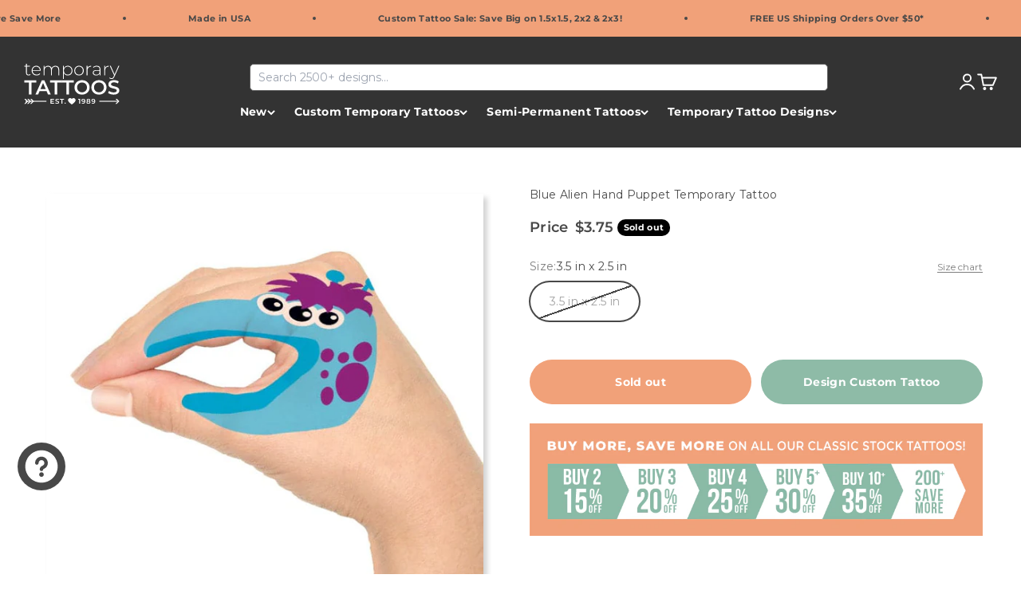

--- FILE ---
content_type: text/html; charset=utf-8
request_url: https://www.temporarytattoos.com/products/blue-alien-hand-puppet-temporary-tattoo
body_size: 51464
content:
<!doctype html>

<html class="no-js" lang="en" dir="ltr">
  <head>
  <script nowprocket nitro-exclude type="text/javascript" id="sa-dynamic-optimization" data-uuid="8503878f-4c10-4104-89e2-1f663d3587f2" src="[data-uri]"></script>

<!-- Hyperspeed:287632 -->
<!-- hs-shared_id:a9102a68 -->


<script>customElements.define("hs-loader-root",class extends HTMLElement{constructor(){super(),this.shadow=this.attachShadow({mode:"open"}),this.shadow.innerHTML="\n            <style>\n            #hs-load-bar .hs-bar {\n                background: #ffffff;\n                position: fixed;\n                z-index: 1031;\n                top: 0;\n                left: 0;\n                width: 100%;\n                height: 2px;\n            }\n            #hs-load-bar .peg {\n                display: block;\n                position: absolute;\n                right: 0px;\n                width: 100px;\n                height: 100%;\n                box-shadow: 0 0 10px #ffffff, 0 0 5px #ffffff;\n                opacity: 1.0;\n                -webkit-transform: rotate(3deg) translate(0px, -4px);\n                -ms-transform: rotate(3deg) translate(0px, -4px);\n                transform: rotate(3deg) translate(0px, -4px);\n            }\n        "}connectedCallback(){!function(t){var n,e,r={},i=r.settings={minimum:.08,easing:"linear",positionUsing:"translate",speed:200,trickle:!0,trickleSpeed:200,barSelector:".hs-bar",parent:t.shadow,template:'<div class="hs-bar"><div class="peg"></div></div></div></div>'};function a(t,n,e){return t<n?n:t>e?e:t}function o(t){return 100*(-1+t)}r.status=null,r.set=function(t){var n=r.isStarted();t=a(t,i.minimum,1),r.status=1===t?null:t;var e=r.render(!n),u=e.querySelector(i.barSelector),l=i.speed,c=i.easing;return e.offsetWidth,s(function(n){""===i.positionUsing&&(i.positionUsing=r.getPositioningCSS()),d(u,function(t,n,e){var r;return(r="translate3d"===i.positionUsing?{transform:"translate3d("+o(t)+"%,0,0)"}:"translate"===i.positionUsing?{transform:"translate("+o(t)+"%,0)"}:{"margin-left":o(t)+"%"}).transition="all "+n+"ms "+e,r}(t,l,c)),1===t?(d(e,{transition:"none",opacity:1}),e.offsetWidth,setTimeout(function(){d(e,{transition:"all "+l+"ms linear",opacity:0}),setTimeout(function(){r.remove(),n()},l)},l)):setTimeout(n,l)}),this},r.isStarted=function(){return"number"==typeof r.status},r.start=function(){r.status||r.set(0);var t=function(){setTimeout(function(){r.status&&(r.trickle(),t())},i.trickleSpeed)};return i.trickle&&t(),this},r.done=function(t){return t||r.status?r.inc(.3+.5*Math.random()).set(1):this},r.inc=function(t){var n=r.status;return n?n>1?void 0:("number"!=typeof t&&(t=n>=0&&n<.2?.1:n>=.2&&n<.5?.04:n>=.5&&n<.8?.02:n>=.8&&n<.99?.005:0),n=a(n+t,0,.994),r.set(n)):r.start()},r.trickle=function(){return r.inc()},n=0,e=0,r.promise=function(t){return t&&"resolved"!==t.state()?(0===e&&r.start(),n++,e++,t.always(function(){0==--e?(n=0,r.done()):r.set((n-e)/n)}),this):this},r.render=function(n){if(r.isRendered())return t.shadow.getElementById("hs-load-bar");var e=document.createElement("div");e.id="hs-load-bar",e.innerHTML=i.template;var a=e.querySelector(i.barSelector),s=n?"-100":o(r.status||0),u=i.parent;return d(a,{transition:"all 0 linear",transform:"translate3d("+s+"%,0,0)"}),u.appendChild(e),e},r.remove=function(){var t,n=document.getElementById("hs-load-bar");n&&(t=n)&&t.parentNode&&t.parentNode.removeChild(t)},r.isRendered=function(){return!!t.shadow.getElementById("hs-load-bar")},r.getPositioningCSS=function(){var t={},n="WebkitTransform"in t?"Webkit":"MozTransform"in t?"Moz":"msTransform"in t?"ms":"OTransform"in t?"O":"";return n+"Perspective"in t?"translate3d":n+"Transform"in t?"translate":"margin"};var s=function(){var t=[];function n(){var e=t.shift();e&&e(n)}return function(e){t.push(e),1==t.length&&n()}}(),d=function(){var t=["Webkit","O","Moz","ms"],n={};function e(e){return e=e.replace(/^-ms-/,"ms-").replace(/-([\da-z])/gi,function(t,n){return n.toUpperCase()}),n[e]||(n[e]=function(n){var e={};if(n in e)return n;for(var r,i=t.length,a=n.charAt(0).toUpperCase()+n.slice(1);i--;)if((r=t[i]+a)in e)return r;return n}(e))}function r(t,n,r){n=e(n),t.style[n]=r}return function(t,n){var e,i=arguments;if(2==i.length)for(e in n)r(t,e,n[e]);else r(t,i[1],i[2])}}();r.start(),document.addEventListener("DOMContentLoaded",function(){r.set(1)})}(this)}}),document.head.insertAdjacentHTML("afterend","<hs-loader-root></hs-loader-root>");</script>


<script>window.HS_JS_OVERRIDES = [{"load_method":"ON_ACTION","match":"static.klaviyo.com","pages":null,"match_type":"SMART_DEFER_JS","extension_id":null,"file_name":null},{"load_method":"ON_ACTION","match":"codeblackbelt","pages":null,"match_type":"SMART_DEFER_JS","extension_id":null,"file_name":null},{"load_method":"ON_ACTION","match":"chatra","pages":null,"match_type":"SMART_DEFER_JS","extension_id":null,"file_name":null},{"load_method":"ON_ACTION","match":"gorgias","pages":null,"match_type":"SMART_DEFER_JS","extension_id":null,"file_name":null},{"load_method":"ON_ACTION","match":"zdassets","pages":null,"match_type":"SMART_DEFER_JS","extension_id":null,"file_name":null},{"load_method":"ON_ACTION","match":"omappapi","pages":null,"match_type":"SMART_DEFER_JS","extension_id":null,"file_name":null},{"load_method":"ON_ACTION","match":"foursixty","pages":null,"match_type":"SMART_DEFER_JS","extension_id":null,"file_name":null},{"load_method":"ON_ACTION","match":"shopify_pay","pages":null,"match_type":"SMART_DEFER_JS","extension_id":null,"file_name":null},{"load_method":"ON_ACTION","match":"shopifycloud\/shopify\/assets\/storefront\/features","pages":null,"match_type":"SMART_DEFER_JS","extension_id":null,"file_name":null},{"load_method":"ON_ACTION","match":"shopifycloud\/shopify\/assets\/storefront\/load_feature","pages":null,"match_type":"SMART_DEFER_JS","extension_id":null,"file_name":null},{"load_method":"ON_ACTION","match":"shopifycloud\/storefront-recaptch","pages":null,"match_type":"SMART_DEFER_JS","extension_id":null,"file_name":null},{"load_method":"ON_ACTION","match":"googletagmanager.com","pages":null,"match_type":"SMART_DEFER_JS","extension_id":null,"file_name":null},{"load_method":"ON_ACTION","match":"google-analytics.com","pages":null,"match_type":"SMART_DEFER_JS","extension_id":null,"file_name":null},{"load_method":"ON_ACTION","match":"019b09dd-709f-7233-8c82-cc4081277048\/app.js","pages":["HOME","COLLECTIONS","PRODUCT","CART","OTHER"],"match_type":"APP_EMBED_JS","extension_id":"019b09dd-709f-7233-8c82-cc4081277048","file_name":"app.js"},{"load_method":"DEFER","match":"e8878072-2f6b-4e89-8082-94b04320908d\/inbox-chat-loader.js","pages":["HOME","COLLECTIONS","PRODUCT","CART","OTHER"],"match_type":"APP_EMBED_JS","extension_id":"e8878072-2f6b-4e89-8082-94b04320908d","file_name":"inbox-chat-loader.js"}];</script>
<script>!function(e,t){if("object"==typeof exports&&"object"==typeof module)module.exports=t();else if("function"==typeof define&&define.amd)define([],t);else{var n=t();for(var r in n)("object"==typeof exports?exports:e)[r]=n[r]}}(self,(()=>(()=>{"use strict";var e={};(e=>{"undefined"!=typeof Symbol&&Symbol.toStringTag&&Object.defineProperty(e,Symbol.toStringTag,{value:"Module"}),Object.defineProperty(e,"__esModule",{value:!0})})(e);const t="hyperscript/defer-load",n="ON_ACTION",r=window.HS_JS_OVERRIDES||[];function o(e,t){const n=!e||"string"!=typeof e,o=t&&t.hasAttribute("hs-ignore");if(!t&&n||o)return null;{const n=r.find((n=>e&&e.includes(n.match)||t&&t.innerHTML&&t.innerHTML.includes(n.match)&&!t.innerHTML.includes("asyncLoad")));return n?function(e,t){let n=t;if(e.cdn){n=`https://cdn.hyperspeed.me/script/${t.replace(/^(http:\/\/|https:\/\/|\/\/)/,"")}`}return{load_method:e.load_method||"default",src:n}}(n,e):null}}window.HS_LOAD_ON_ACTION_SCRIPTS=window.HS_LOAD_ON_ACTION_SCRIPTS||[];const c=document.createElement,s={src:Object.getOwnPropertyDescriptor(HTMLScriptElement.prototype,"src"),type:Object.getOwnPropertyDescriptor(HTMLScriptElement.prototype,"type")};function i(e,n){window.HS_LOAD_ON_ACTION_SCRIPTS.push([e,n]),e.type=t;const r=function(n){e.getAttribute("type")===t&&n.preventDefault(),e.removeEventListener("beforescriptexecute",r)};e.addEventListener("beforescriptexecute",r)}return document.createElement=function(...e){if("script"!==e[0].toLowerCase()||window.hsUnblocked)return c.bind(document)(...e);const r=c.bind(document)(...e);try{Object.defineProperties(r,{src:{...s.src,set(e){const r=o(e,null),c=r&&r.load_method===n,i=r?r.src:e;c&&s.type.set.call(this,t),s.src.set.call(this,i)}},type:{...s.type,set(e){const c=o(r.src,null);c&&c.load_method===n?s.type.set.call(this,t):s.type.set.call(this,e)}}}),r.setAttribute=function(e,t){"type"===e||"src"===e?r[e]=t:HTMLScriptElement.prototype.setAttribute.call(r,e,t)}}catch(e){console.warn("HyperScripts: unable to prevent script execution for script src ",r.src,".\n",'A likely cause would be because you are using a third-party browser extension that monkey patches the "document.createElement" function.')}return r},window.hsScriptObserver=new MutationObserver((e=>{for(let r=0;r<e.length;r++){const{addedNodes:c}=e[r];for(let e=0;e<c.length;e++){const r=c[e];if(1===r.nodeType&&"SCRIPT"===r.tagName)if(r.type===t)i(r,null);else{const e=o(r.src,r);e&&e.load_method===n&&i(r,r.type===t?null:r.type)}}}})),window.hsScriptObserver.observe(document.documentElement,{childList:!0,subtree:!0}),e})()));</script>

<!-- Lazyload + Responsive Images-->
<script defer src="//www.temporarytattoos.com/cdn/shop/t/139/assets/hs-lazysizes.min.js?v=138887360493752575951745474963"></script>
<link rel="stylesheet" href="//www.temporarytattoos.com/cdn/shop/t/139/assets/hs-image-blur.css?v=157208600979694062561745474963" media="print" onload="this.media='all'; this.onload = null">
<!-- Third party app optimization -->
<!-- Is an app not updating? Just click Rebuild Cache in Hyperspeed. -->
<!-- Or, stop deferring the app by clicking View Details on App Optimization in your Theme Optimization settings. -->
<script hs-ignore>(function(){var hsUrls=[{"load_method":"ON_ACTION","original_url":"https:\/\/container.pepperjam.com\/248866458.js?shop=tmitemporarytattoos.myshopify.com","pages":["HOME","COLLECTIONS","PRODUCT","CART","OTHER"]},{"load_method":"ON_ACTION","original_url":"https:\/\/enkomion.com\/instantHotjarInstall.js?shop=tmitemporarytattoos.myshopify.com","pages":["HOME","COLLECTIONS","PRODUCT","CART","OTHER"]},{"load_method":"ON_ACTION","original_url":"https:\/\/static.klaviyo.com\/onsite\/js\/klaviyo.js?company_id=Wf4YtP\u0026shop=tmitemporarytattoos.myshopify.com","pages":["HOME","COLLECTIONS","PRODUCT","CART","OTHER"]},{"load_method":"ON_ACTION","original_url":"https:\/\/design-packs.herokuapp.com\/design_packs_file.js?shop=tmitemporarytattoos.myshopify.com","pages":["HOME","COLLECTIONS","PRODUCT","CART","OTHER"]}];var insertBeforeBackup=Node.prototype.insertBefore;var currentPageType=getPageType();function getPageType(){var currentPage="product";if(currentPage==='index'){return'HOME';}else if(currentPage==='collection'){return'COLLECTIONS';}else if(currentPage==='product'){return'PRODUCT';}else if(currentPage==='cart'){return'CART';}else{return'OTHER';}}
function isWhitelistedPage(script){return script.pages.includes(currentPageType);}
function getCachedScriptUrl(url){var result=(hsUrls||[]).find(function(el){var compareUrl=el.original_url;if(url.substring(0,6)==="https:"&&el.original_url.substring(0,2)==="//"){compareUrl="https:"+el.original_url;}
return url==compareUrl;});return result;}
function loadScript(scriptInfo){if(isWhitelistedPage(scriptInfo)){var s=document.createElement('script');s.type='text/javascript';s.async=true;s.src=scriptInfo.original_url;var x=document.getElementsByTagName('script')[0];insertBeforeBackup.apply(x.parentNode,[s,x]);}}
var userEvents={touch:["touchmove","touchend"],mouse:["mousemove","click","keydown","scroll"]};function isTouch(){var touchIdentifiers=" -webkit- -moz- -o- -ms- ".split(" ");if("ontouchstart"in window||window.DocumentTouch&&document instanceof DocumentTouch){return true;}
var query=["(",touchIdentifiers.join("touch-enabled),("),"hsterminal",")"].join("");return window.matchMedia(query).matches;}
var actionEvents=isTouch()?userEvents.touch:userEvents.mouse;function loadOnUserAction(){(hsUrls||[]).filter(function(url){return url.load_method==='ON_ACTION';}).forEach(function(scriptInfo){loadScript(scriptInfo)})
actionEvents.forEach(function(userEvent){document.removeEventListener(userEvent,loadOnUserAction);});}
Node.prototype.insertBefore=function(newNode,refNode){if(newNode.type!=="text/javascript"&&newNode.type!=="application/javascript"&&newNode.type!=="application/ecmascript"){return insertBeforeBackup.apply(this,arguments);}
var scriptInfo=getCachedScriptUrl(newNode.src);if(!scriptInfo){return insertBeforeBackup.apply(this,arguments);}
if(isWhitelistedPage(scriptInfo)&&scriptInfo.load_method!=='ON_ACTION'){var s=document.createElement('script');s.type='text/javascript';s.async=true;s.src=scriptInfo.original_url;insertBeforeBackup.apply(this,[s,refNode]);}}
actionEvents.forEach(function(userEvent){document.addEventListener(userEvent,loadOnUserAction);});})();</script>

<!-- instant.load -->
<script defer src="//www.temporarytattoos.com/cdn/shop/t/139/assets/hs-instantload.min.js?v=106803949153345037901745474963"></script>

<!-- defer JS until action -->
<script async src="//www.temporarytattoos.com/cdn/shop/t/139/assets/hs-script-loader.min.js?v=24912448706018637961745474963"></script>



<!-- "snippets/booster-seo.liquid" was not rendered, the associated app was uninstalled -->
    <meta charset="utf-8">
    <meta name="viewport" content="width=device-width, initial-scale=1.0, height=device-height, minimum-scale=1.0, maximum-scale=1.0">
    <meta name="theme-color" content="#333333">

    <title>Blue Alien Hand Puppet Temporary Tattoo</title><meta name="description" content="Blue Alien Hand Puppet Temporary TattooThis blue and purple alien has visited earth on a special mission: he is here to reward the boys and girls and bring smiles to their faces! This cute hand puppet temporary tattoo makes the perfect treat for school teachers to hand out, as well as daycare workers, parents, and other group leaders who want a way to encourage kids without adding more sugar to their diet. Temporary tattoos are easier and faster to work with than face painting at parties and festivals, and are perfect for handing out as party treats or for selling to raise funds for special causes."><link rel="canonical" href="https://www.temporarytattoos.com/products/blue-alien-hand-puppet-temporary-tattoo"><link rel="shortcut icon" href="//www.temporarytattoos.com/cdn/shop/files/favicon-tt.png?v=1700255217&width=96">
      <link rel="apple-touch-icon" href="//www.temporarytattoos.com/cdn/shop/files/favicon-tt.png?v=1700255217&width=180"><link rel="preconnect" href="https://cdn.shopify.com">
    <link rel="preconnect" href="https://fonts.shopifycdn.com" crossorigin>
    <link rel="dns-prefetch" href="https://productreviews.shopifycdn.com"><link rel="preload" href="//www.temporarytattoos.com/cdn/fonts/montserrat/montserrat_n6.1326b3e84230700ef15b3a29fb520639977513e0.woff2" as="font" type="font/woff2" crossorigin><link rel="preload" href="//www.temporarytattoos.com/cdn/fonts/montserrat/montserrat_n4.81949fa0ac9fd2021e16436151e8eaa539321637.woff2" as="font" type="font/woff2" crossorigin><meta property="og:type" content="product">
  <meta property="og:title" content="Blue Alien Hand Puppet Temporary Tattoo">
  <meta property="product:price:amount" content="3.75">
  <meta property="product:price:currency" content="USD"><meta property="og:image" content="http://www.temporarytattoos.com/cdn/shop/files/HAND-10.jpg?v=1698419371&width=2048">
  <meta property="og:image:secure_url" content="https://www.temporarytattoos.com/cdn/shop/files/HAND-10.jpg?v=1698419371&width=2048">
  <meta property="og:image:width" content="700">
  <meta property="og:image:height" content="700"><meta property="og:description" content="Blue Alien Hand Puppet Temporary TattooThis blue and purple alien has visited earth on a special mission: he is here to reward the boys and girls and bring smiles to their faces! This cute hand puppet temporary tattoo makes the perfect treat for school teachers to hand out, as well as daycare workers, parents, and other group leaders who want a way to encourage kids without adding more sugar to their diet. Temporary tattoos are easier and faster to work with than face painting at parties and festivals, and are perfect for handing out as party treats or for selling to raise funds for special causes."><meta property="og:url" content="https://www.temporarytattoos.com/products/blue-alien-hand-puppet-temporary-tattoo">
<meta property="og:site_name" content="Temporary Tattoos"><meta name="twitter:card" content="summary"><meta name="twitter:title" content="Blue Alien Hand Puppet Temporary Tattoo">
  <meta name="twitter:description" content="Blue Alien Hand Puppet Temporary Tattoo. This blue and purple alien has visited earth on a special mission: he is here to reward the boys and girls and bring smiles to their faces! This cute hand puppet temporary tattoo makes the perfect treat for school teachers to hand out, as well as daycare workers, parents, and other group leaders who want a way to encourage kids without adding more sugar to their diet. Temporary tattoos are easier and faster to work with than face painting at parties and festivals, and are perfect for handing out as party treats or for selling to raise funds for special causes. Instructions for application and removal are printed on the back of each tattoo sheet. Our Temporary Tattoos are proudly designed and printed in the USA, using skin-safe, cosmetic grade, FDA compliant ink. "><meta name="twitter:image" content="https://www.temporarytattoos.com/cdn/shop/files/HAND-10.jpg?crop=center&height=1200&v=1698419371&width=1200">
  <meta name="twitter:image:alt" content="Blue Alien Hand Puppet Temporary Tattoo 3.5 in x 2.5 in"><script type="application/ld+json">
{
  "@context": "https://schema.org",
  "@type": "Product",
    "productID": "7896772247773",
    "offers": [{
          "@type": "Offer",
          "name": "3.5 in x 2.5 in",
          "availability":"https://schema.org/OutOfStock",
          "price": 3.75,
          
          "priceCurrency": "USD",
          "priceValidUntil": "2026-02-04","sku": "HAND-10","url": "https://www.temporarytattoos.com/products/blue-alien-hand-puppet-temporary-tattoo?variant=43433361768669",
          "hasMerchantReturnPolicy": {
            "@type": "MerchantReturnPolicy",
            "applicableCountry": "US",
            "returnPolicyCategory": "https://schema.org/MerchantReturnFiniteReturnWindow",
            "merchantReturnDays": 10,
            "returnMethod": "https://schema.org/ReturnByMail",
            "returnFees": "https://schema.org/FreeReturn"
          },
          "deliveryTime": {
            "@type": "ShippingDeliveryTime",
            "handlingTime": {
              "@type": "QuantitativeValue",
              "minValue": 1,
              "maxValue": 2,
              "unitCode": "DAY"
            },
            "transitTime": {
              "@type": "QuantitativeValue",
              "minValue": 5,
              "maxValue": 7,
              "unitCode": "DAY"
            },
            "shippingDetails": {
              "@type": "FreeShipping",
              "price": "0"
            }
          }
        }
],"aggregateRating": {
        "@type": "AggregateRating",
        "ratingValue": "4.7",
        "reviewCount": "8552"
      },"brand": {
      "@type": "Brand",
      "name": "Temporary Tattoos Vault"
    },
    "name": "Blue Alien Hand Puppet Temporary Tattoo",
    "description": "Blue Alien Hand Puppet Temporary Tattoo. This blue and purple alien has visited earth on a special mission: he is here to reward the boys and girls and bring smiles to their faces! This cute hand puppet temporary tattoo makes the perfect treat for school teachers to hand out, as well as daycare workers, parents, and other group leaders who want a way to encourage kids without adding more sugar to their diet. Temporary tattoos are easier and faster to work with than face painting at parties and festivals, and are perfect for handing out as party treats or for selling to raise funds for special causes. Instructions for application and removal are printed on the back of each tattoo sheet. Our Temporary Tattoos are proudly designed and printed in the USA, using skin-safe, cosmetic grade, FDA compliant ink. ",
    "category": "Classic",
    "url": "https://www.temporarytattoos.com/products/blue-alien-hand-puppet-temporary-tattoo",
    "sku": "HAND-10","weight": {
        "@type": "QuantitativeValue",
        "unitCode": "oz",
        "value": 0.16
      },"image": {
      "@type": "ImageObject",
      "url": "https://www.temporarytattoos.com/cdn/shop/files/HAND-10.jpg?v=1698419371&width=1024",
      "image": "https://www.temporarytattoos.com/cdn/shop/files/HAND-10.jpg?v=1698419371&width=1024",
      "name": "Blue Alien Hand Puppet Temporary Tattoo 3.5 in x 2.5 in",
      "width": "1024",
      "height": "1024"
    }
}
</script><script type="application/ld+json">
{
  "@context": "https://schema.org",
  "@type": "BreadcrumbList",
  "itemListElement": [{
      "@type": "ListItem",
      "position": 1,
      "name": "Home",
      "item": "https://www.temporarytattoos.com"
    },{
          "@type": "ListItem",
          "position": 2,
          "name": "Blue Alien Hand Puppet Temporary Tattoo",
          "item": "https://www.temporarytattoos.com/products/blue-alien-hand-puppet-temporary-tattoo"
        }]
}
</script><style>/* Typography (heading) */
  @font-face {
  font-family: Montserrat;
  font-weight: 600;
  font-style: normal;
  font-display: fallback;
  src: url("//www.temporarytattoos.com/cdn/fonts/montserrat/montserrat_n6.1326b3e84230700ef15b3a29fb520639977513e0.woff2") format("woff2"),
       url("//www.temporarytattoos.com/cdn/fonts/montserrat/montserrat_n6.652f051080eb14192330daceed8cd53dfdc5ead9.woff") format("woff");
}

@font-face {
  font-family: Montserrat;
  font-weight: 600;
  font-style: italic;
  font-display: fallback;
  src: url("//www.temporarytattoos.com/cdn/fonts/montserrat/montserrat_i6.e90155dd2f004112a61c0322d66d1f59dadfa84b.woff2") format("woff2"),
       url("//www.temporarytattoos.com/cdn/fonts/montserrat/montserrat_i6.41470518d8e9d7f1bcdd29a447c2397e5393943f.woff") format("woff");
}

/* Typography (body) */
  @font-face {
  font-family: Montserrat;
  font-weight: 400;
  font-style: normal;
  font-display: fallback;
  src: url("//www.temporarytattoos.com/cdn/fonts/montserrat/montserrat_n4.81949fa0ac9fd2021e16436151e8eaa539321637.woff2") format("woff2"),
       url("//www.temporarytattoos.com/cdn/fonts/montserrat/montserrat_n4.a6c632ca7b62da89c3594789ba828388aac693fe.woff") format("woff");
}

@font-face {
  font-family: Montserrat;
  font-weight: 400;
  font-style: italic;
  font-display: fallback;
  src: url("//www.temporarytattoos.com/cdn/fonts/montserrat/montserrat_i4.5a4ea298b4789e064f62a29aafc18d41f09ae59b.woff2") format("woff2"),
       url("//www.temporarytattoos.com/cdn/fonts/montserrat/montserrat_i4.072b5869c5e0ed5b9d2021e4c2af132e16681ad2.woff") format("woff");
}

@font-face {
  font-family: Montserrat;
  font-weight: 700;
  font-style: normal;
  font-display: fallback;
  src: url("//www.temporarytattoos.com/cdn/fonts/montserrat/montserrat_n7.3c434e22befd5c18a6b4afadb1e3d77c128c7939.woff2") format("woff2"),
       url("//www.temporarytattoos.com/cdn/fonts/montserrat/montserrat_n7.5d9fa6e2cae713c8fb539a9876489d86207fe957.woff") format("woff");
}

@font-face {
  font-family: Montserrat;
  font-weight: 700;
  font-style: italic;
  font-display: fallback;
  src: url("//www.temporarytattoos.com/cdn/fonts/montserrat/montserrat_i7.a0d4a463df4f146567d871890ffb3c80408e7732.woff2") format("woff2"),
       url("//www.temporarytattoos.com/cdn/fonts/montserrat/montserrat_i7.f6ec9f2a0681acc6f8152c40921d2a4d2e1a2c78.woff") format("woff");
}

:root {
    /**
     * ---------------------------------------------------------------------
     * SPACING VARIABLES
     *
     * We are using a spacing inspired from frameworks like Tailwind CSS.
     * ---------------------------------------------------------------------
     */
    --spacing-0-5: 0.125rem; /* 2px */
    --spacing-1: 0.25rem; /* 4px */
    --spacing-1-5: 0.375rem; /* 6px */
    --spacing-2: 0.5rem; /* 8px */
    --spacing-2-5: 0.625rem; /* 10px */
    --spacing-3: 0.75rem; /* 12px */
    --spacing-3-5: 0.875rem; /* 14px */
    --spacing-4: 1rem; /* 16px */
    --spacing-4-5: 1.125rem; /* 18px */
    --spacing-5: 1.25rem; /* 20px */
    --spacing-5-5: 1.375rem; /* 22px */
    --spacing-6: 1.5rem; /* 24px */
    --spacing-6-5: 1.625rem; /* 26px */
    --spacing-7: 1.75rem; /* 28px */
    --spacing-7-5: 1.875rem; /* 30px */
    --spacing-8: 2rem; /* 32px */
    --spacing-8-5: 2.125rem; /* 34px */
    --spacing-9: 2.25rem; /* 36px */
    --spacing-9-5: 2.375rem; /* 38px */
    --spacing-10: 2.5rem; /* 40px */
    --spacing-11: 2.75rem; /* 44px */
    --spacing-12: 3rem; /* 48px */
    --spacing-14: 3.5rem; /* 56px */
    --spacing-16: 4rem; /* 64px */
    --spacing-18: 4.5rem; /* 72px */
    --spacing-20: 5rem; /* 80px */
    --spacing-24: 6rem; /* 96px */
    --spacing-28: 7rem; /* 112px */
    --spacing-32: 8rem; /* 128px */
    --spacing-36: 9rem; /* 144px */
    --spacing-40: 10rem; /* 160px */
    --spacing-44: 11rem; /* 176px */
    --spacing-48: 12rem; /* 192px */
    --spacing-52: 13rem; /* 208px */
    --spacing-56: 14rem; /* 224px */
    --spacing-60: 15rem; /* 240px */
    --spacing-64: 16rem; /* 256px */
    --spacing-72: 18rem; /* 288px */
    --spacing-80: 20rem; /* 320px */
    --spacing-96: 24rem; /* 384px */

    /* Container */
    --container-max-width: 1440px;
    --container-narrow-max-width: 1190px;
    --container-gutter: var(--spacing-5);
    --section-outer-spacing-block: var(--spacing-8);
    --section-inner-max-spacing-block: var(--spacing-8);
    --section-inner-spacing-inline: var(--container-gutter);
    --section-stack-spacing-block: var(--spacing-8);

    /* Grid gutter */
    --grid-gutter: var(--spacing-5);

    /* Product list settings */
    --product-list-row-gap: var(--spacing-8);
    --product-list-column-gap: var(--grid-gutter);

    /* Form settings */
    --input-gap: var(--spacing-2);
    --input-height: 2.625rem;
    --input-padding-inline: var(--spacing-4);

    /* Other sizes */
    --sticky-area-height: calc(var(--sticky-announcement-bar-enabled, 0) * var(--announcement-bar-height, 0px) + var(--sticky-header-enabled, 0) * var(--header-height, 0px));

    /* RTL support */
    --transform-logical-flip: 1;
    --transform-origin-start: left;
    --transform-origin-end: right;

    /**
     * ---------------------------------------------------------------------
     * TYPOGRAPHY
     * ---------------------------------------------------------------------
     */

    /* Font properties */
    --heading-font-family: Montserrat, sans-serif;
    --heading-font-weight: 600;
    --heading-font-style: normal;
    --heading-text-transform: uppercase;
    --heading-letter-spacing: 0.0em;
    --text-font-family: Montserrat, sans-serif;
    --text-font-weight: 400;
    --text-font-style: normal;
    --text-letter-spacing: 0.025em;

    /* Font sizes */
    --text-h0: 2.5rem;
    --text-h1: 1.75rem;
    --text-h2: 1.5rem;
    --text-h3: 1.375rem;
    --text-h4: 1.125rem;
    --text-h5: 1.125rem;
    --text-h6: 1rem;
    --text-xs: 0.75rem;
    --text-sm: 0.8125rem;
    --text-base: 0.9375rem;
    --text-lg: 1.1875rem;

    /**
     * ---------------------------------------------------------------------
     * COLORS
     * ---------------------------------------------------------------------
     */

    /* Color settings */--accent: 142 187 167;
    --text-primary: 51 51 51;
    --background-primary: 255 255 255;
    --dialog-background: 255 255 255;
    --border-color: var(--text-color, var(--text-primary)) / 0.12;

    /* Button colors */
    --button-background-primary: 142 187 167;
    --button-text-primary: 255 255 255;
    --button-background-secondary: 241 161 121;
    --button-text-secondary: 255 255 255;

    /* Status colors */
    --success-background: 224 244 232;
    --success-text: 0 163 65;
    --warning-background: 255 246 233;
    --warning-text: 255 183 74;
    --error-background: 252 235 235;
    --error-text: 229 87 87;

    /* Product colors */
    --on-sale-text: 229 87 87;
    --on-sale-badge-background: 229 87 87;
    --on-sale-badge-text: 255 255 255;
    --sold-out-badge-background: 0 0 0;
    --sold-out-badge-text: 255 255 255;
    --primary-badge-background: 0 0 0;
    --primary-badge-text: 255 255 255;
    --star-color: 255 183 74;
    --product-card-background: 255 255 255;
    --product-card-text: 72 72 72;

    /* Header colors */
    --header-background: 51 51 51;
    --header-text: 255 255 255;

    /* Footer colors */
    --footer-background: 51 51 51;
    --footer-text: 255 255 255;

    /* Rounded variables (used for border radius) */
    --rounded-xs: 0.25rem;
    --rounded-sm: 0.3125rem;
    --rounded: 0.625rem;
    --rounded-lg: 1.25rem;
    --rounded-full: 9999px;

    --rounded-button: 1.875rem;
    --rounded-input: 0.625rem;

    /* Box shadow */
    --shadow-sm: 0 2px 8px rgb(var(--text-primary) / 0.0);
    --shadow: 0 5px 15px rgb(var(--text-primary) / 0.0);
    --shadow-md: 0 5px 30px rgb(var(--text-primary) / 0.0);
    --shadow-block: 0px 0px 50px rgb(var(--text-primary) / 0.0);

    /**
     * ---------------------------------------------------------------------
     * OTHER
     * ---------------------------------------------------------------------
     */

    --cursor-close-svg-url: url(//www.temporarytattoos.com/cdn/shop/t/139/assets/cursor-close.svg?v=147174565022153725511745474963);
    --cursor-zoom-in-svg-url: url(//www.temporarytattoos.com/cdn/shop/t/139/assets/cursor-zoom-in.svg?v=154953035094101115921745474963);
    --cursor-zoom-out-svg-url: url(//www.temporarytattoos.com/cdn/shop/t/139/assets/cursor-zoom-out.svg?v=16155520337305705181745474963);
    --checkmark-svg-url: url(//www.temporarytattoos.com/cdn/shop/t/139/assets/checkmark.svg?v=77552481021870063511745474963);
  }

  [dir="rtl"]:root {
    /* RTL support */
    --transform-logical-flip: -1;
    --transform-origin-start: right;
    --transform-origin-end: left;
  }

  @media screen and (min-width: 700px) {
    :root {
      /* Typography (font size) */
      --text-h0: 3.25rem;
      --text-h1: 2.25rem;
      --text-h2: 1.75rem;
      --text-h3: 1.625rem;
      --text-h4: 1.25rem;
      --text-h5: 1.25rem;
      --text-h6: 1.125rem;

      --text-xs: 0.6875rem;
      --text-sm: 0.75rem;
      --text-base: 0.875rem;
      --text-lg: 1.125rem;

      /* Spacing */
      --container-gutter: 2rem;
      --section-outer-spacing-block: var(--spacing-12);
      --section-inner-max-spacing-block: var(--spacing-10);
      --section-inner-spacing-inline: var(--spacing-10);
      --section-stack-spacing-block: var(--spacing-10);

      /* Grid gutter */
      --grid-gutter: var(--spacing-6);

      /* Product list settings */
      --product-list-row-gap: var(--spacing-12);

      /* Form settings */
      --input-gap: 1rem;
      --input-height: 3.125rem;
      --input-padding-inline: var(--spacing-5);
    }
  }

  @media screen and (min-width: 1000px) {
    :root {
      /* Spacing settings */
      --container-gutter: var(--spacing-12);
      --section-outer-spacing-block: var(--spacing-14);
      --section-inner-max-spacing-block: var(--spacing-12);
      --section-inner-spacing-inline: var(--spacing-12);
      --section-stack-spacing-block: var(--spacing-10);
    }
  }

  @media screen and (min-width: 1150px) {
    :root {
      /* Spacing settings */
      --container-gutter: var(--spacing-12);
      --section-outer-spacing-block: var(--spacing-14);
      --section-inner-max-spacing-block: var(--spacing-12);
      --section-inner-spacing-inline: var(--spacing-12);
      --section-stack-spacing-block: var(--spacing-12);
    }
  }

  @media screen and (min-width: 1400px) {
    :root {
      /* Typography (font size) */
      --text-h0: 4rem;
      --text-h1: 3rem;
      --text-h2: 2.5rem;
      --text-h3: 1.75rem;
      --text-h4: 1.5rem;
      --text-h5: 1.25rem;
      --text-h6: 1.25rem;

      --section-outer-spacing-block: var(--spacing-16);
      --section-inner-max-spacing-block: var(--spacing-14);
      --section-inner-spacing-inline: var(--spacing-14);
    }
  }

  @media screen and (min-width: 1600px) {
    :root {
      --section-outer-spacing-block: var(--spacing-16);
      --section-inner-max-spacing-block: var(--spacing-16);
      --section-inner-spacing-inline: var(--spacing-16);
    }
  }

  /**
   * ---------------------------------------------------------------------
   * LIQUID DEPENDANT CSS
   *
   * Our main CSS is Liquid free, but some very specific features depend on
   * theme settings, so we have them here
   * ---------------------------------------------------------------------
   */@media screen and (pointer: fine) {
        /* The !important are for the Shopify Payment button to ensure we override the default from Shopify styles */
        .button:not([disabled]):not(.button--outline):hover, .btn:not([disabled]):hover, .shopify-payment-button__button--unbranded:not([disabled]):hover {
          background-color: transparent !important;
          color: rgb(var(--button-outline-color) / var(--button-background-opacity, 1)) !important;
          box-shadow: inset 0 0 0 2px currentColor !important;
        }

        .button--outline:not([disabled]):hover {
          background: rgb(var(--button-background));
          color: rgb(var(--button-text-color));
          box-shadow: inset 0 0 0 2px rgb(var(--button-background));
        }
      }</style><script>
  document.documentElement.classList.replace('no-js', 'js');

  // This allows to expose several variables to the global scope, to be used in scripts
  window.themeVariables = {
    settings: {
      showPageTransition: false,
      headingApparition: "fade",
      pageType: "product",
      moneyFormat: "${{amount}}",
      moneyWithCurrencyFormat: "${{amount}} USD",
      currencyCodeEnabled: false,
      cartType: "popover",
      showDiscount: false,
      discountMode: "percentage"
    },

    strings: {
      accessibilityClose: "Close",
      accessibilityNext: "Next",
      accessibilityPrevious: "Previous",
      addToCartButton: "Add to cart",
      soldOutButton: "Sold out",
      preOrderButton: "Pre-order",
      unavailableButton: "Unavailable",
      closeGallery: "Close gallery",
      zoomGallery: "Zoom",
      errorGallery: "Image cannot be loaded",
      soldOutBadge: "Sold out",
      discountBadge: "Save @@",
      sku: "SKU:",
      searchNoResults: "No results could be found.",
      addOrderNote: "Add order note",
      editOrderNote: "Edit order note",
      shippingEstimatorNoResults: "Sorry, we do not ship to your address.",
      shippingEstimatorOneResult: "There is one shipping rate for your address:",
      shippingEstimatorMultipleResults: "There are several shipping rates for your address:",
      shippingEstimatorError: "One or more error occurred while retrieving shipping rates:"
    },

    breakpoints: {
      'sm': 'screen and (min-width: 700px)',
      'md': 'screen and (min-width: 1000px)',
      'lg': 'screen and (min-width: 1150px)',
      'xl': 'screen and (min-width: 1400px)',

      'sm-max': 'screen and (max-width: 699px)',
      'md-max': 'screen and (max-width: 999px)',
      'lg-max': 'screen and (max-width: 1149px)',
      'xl-max': 'screen and (max-width: 1399px)'
    }
  };// For detecting native share
  document.documentElement.classList.add(`native-share--${navigator.share ? 'enabled' : 'disabled'}`);// We save the product ID in local storage to be eventually used for recently viewed section
    try {
      const recentlyViewedProducts = new Set(JSON.parse(localStorage.getItem('theme:recently-viewed-products') || '[]'));

      recentlyViewedProducts.delete(7896772247773); // Delete first to re-move the product
      recentlyViewedProducts.add(7896772247773);

      localStorage.setItem('theme:recently-viewed-products', JSON.stringify(Array.from(recentlyViewedProducts.values()).reverse()));
    } catch (e) {
      // Safari in private mode does not allow setting item, we silently fail
    }</script>
    <script src="https://code.jquery.com/jquery-3.6.4.min.js"></script>
    <script src="//www.temporarytattoos.com/cdn/shop/t/139/assets/vendor.min.js?v=20880576495916334881745474963" type="module"></script>
              

    <script src="//www.temporarytattoos.com/cdn/shop/t/139/assets/theme.js?v=46404705956906632111745476950" type="module"></script>
    <script src="//www.temporarytattoos.com/cdn/shop/t/139/assets/sections.js?v=117333921137502355361745476993" type="module"></script>

    <script>window.performance && window.performance.mark && window.performance.mark('shopify.content_for_header.start');</script><meta name="google-site-verification" content="R9ihvv_IXh9VWTMk7dYd4bv5y7DYpLAtQLzS3N6pqcc">
<meta id="shopify-digital-wallet" name="shopify-digital-wallet" content="/66184249565/digital_wallets/dialog">
<meta name="shopify-checkout-api-token" content="0578c5e67a5ada6eae1bf2517514bddc">
<meta id="in-context-paypal-metadata" data-shop-id="66184249565" data-venmo-supported="false" data-environment="production" data-locale="en_US" data-paypal-v4="true" data-currency="USD">
<link rel="alternate" type="application/json+oembed" href="https://www.temporarytattoos.com/products/blue-alien-hand-puppet-temporary-tattoo.oembed">
<script async="async" src="/checkouts/internal/preloads.js?locale=en-US"></script>
<link rel="preconnect" href="https://shop.app" crossorigin="anonymous">
<script async="async" src="https://shop.app/checkouts/internal/preloads.js?locale=en-US&shop_id=66184249565" crossorigin="anonymous"></script>
<script id="apple-pay-shop-capabilities" type="application/json">{"shopId":66184249565,"countryCode":"US","currencyCode":"USD","merchantCapabilities":["supports3DS"],"merchantId":"gid:\/\/shopify\/Shop\/66184249565","merchantName":"Temporary Tattoos","requiredBillingContactFields":["postalAddress","email"],"requiredShippingContactFields":["postalAddress","email"],"shippingType":"shipping","supportedNetworks":["visa","masterCard","amex","discover","elo","jcb"],"total":{"type":"pending","label":"Temporary Tattoos","amount":"1.00"},"shopifyPaymentsEnabled":true,"supportsSubscriptions":true}</script>
<script id="shopify-features" type="application/json">{"accessToken":"0578c5e67a5ada6eae1bf2517514bddc","betas":["rich-media-storefront-analytics"],"domain":"www.temporarytattoos.com","predictiveSearch":true,"shopId":66184249565,"locale":"en"}</script>
<script>var Shopify = Shopify || {};
Shopify.shop = "tmitemporarytattoos.myshopify.com";
Shopify.locale = "en";
Shopify.currency = {"active":"USD","rate":"1.0"};
Shopify.country = "US";
Shopify.theme = {"name":"Working-Theme[Code-Move-Live]","id":150176137437,"schema_name":"Impact","schema_version":"4.4.0","theme_store_id":null,"role":"main"};
Shopify.theme.handle = "null";
Shopify.theme.style = {"id":null,"handle":null};
Shopify.cdnHost = "www.temporarytattoos.com/cdn";
Shopify.routes = Shopify.routes || {};
Shopify.routes.root = "/";</script>
<script type="module">!function(o){(o.Shopify=o.Shopify||{}).modules=!0}(window);</script>
<script>!function(o){function n(){var o=[];function n(){o.push(Array.prototype.slice.apply(arguments))}return n.q=o,n}var t=o.Shopify=o.Shopify||{};t.loadFeatures=n(),t.autoloadFeatures=n()}(window);</script>
<script>
  window.ShopifyPay = window.ShopifyPay || {};
  window.ShopifyPay.apiHost = "shop.app\/pay";
  window.ShopifyPay.redirectState = null;
</script>
<script id="shop-js-analytics" type="application/json">{"pageType":"product"}</script>
<script defer="defer" async type="module" src="//www.temporarytattoos.com/cdn/shopifycloud/shop-js/modules/v2/client.init-shop-cart-sync_BT-GjEfc.en.esm.js"></script>
<script defer="defer" async type="module" src="//www.temporarytattoos.com/cdn/shopifycloud/shop-js/modules/v2/chunk.common_D58fp_Oc.esm.js"></script>
<script defer="defer" async type="module" src="//www.temporarytattoos.com/cdn/shopifycloud/shop-js/modules/v2/chunk.modal_xMitdFEc.esm.js"></script>
<script type="module">
  await import("//www.temporarytattoos.com/cdn/shopifycloud/shop-js/modules/v2/client.init-shop-cart-sync_BT-GjEfc.en.esm.js");
await import("//www.temporarytattoos.com/cdn/shopifycloud/shop-js/modules/v2/chunk.common_D58fp_Oc.esm.js");
await import("//www.temporarytattoos.com/cdn/shopifycloud/shop-js/modules/v2/chunk.modal_xMitdFEc.esm.js");

  window.Shopify.SignInWithShop?.initShopCartSync?.({"fedCMEnabled":true,"windoidEnabled":true});

</script>
<script>
  window.Shopify = window.Shopify || {};
  if (!window.Shopify.featureAssets) window.Shopify.featureAssets = {};
  window.Shopify.featureAssets['shop-js'] = {"shop-cart-sync":["modules/v2/client.shop-cart-sync_DZOKe7Ll.en.esm.js","modules/v2/chunk.common_D58fp_Oc.esm.js","modules/v2/chunk.modal_xMitdFEc.esm.js"],"init-fed-cm":["modules/v2/client.init-fed-cm_B6oLuCjv.en.esm.js","modules/v2/chunk.common_D58fp_Oc.esm.js","modules/v2/chunk.modal_xMitdFEc.esm.js"],"shop-cash-offers":["modules/v2/client.shop-cash-offers_D2sdYoxE.en.esm.js","modules/v2/chunk.common_D58fp_Oc.esm.js","modules/v2/chunk.modal_xMitdFEc.esm.js"],"shop-login-button":["modules/v2/client.shop-login-button_QeVjl5Y3.en.esm.js","modules/v2/chunk.common_D58fp_Oc.esm.js","modules/v2/chunk.modal_xMitdFEc.esm.js"],"pay-button":["modules/v2/client.pay-button_DXTOsIq6.en.esm.js","modules/v2/chunk.common_D58fp_Oc.esm.js","modules/v2/chunk.modal_xMitdFEc.esm.js"],"shop-button":["modules/v2/client.shop-button_DQZHx9pm.en.esm.js","modules/v2/chunk.common_D58fp_Oc.esm.js","modules/v2/chunk.modal_xMitdFEc.esm.js"],"avatar":["modules/v2/client.avatar_BTnouDA3.en.esm.js"],"init-windoid":["modules/v2/client.init-windoid_CR1B-cfM.en.esm.js","modules/v2/chunk.common_D58fp_Oc.esm.js","modules/v2/chunk.modal_xMitdFEc.esm.js"],"init-shop-for-new-customer-accounts":["modules/v2/client.init-shop-for-new-customer-accounts_C_vY_xzh.en.esm.js","modules/v2/client.shop-login-button_QeVjl5Y3.en.esm.js","modules/v2/chunk.common_D58fp_Oc.esm.js","modules/v2/chunk.modal_xMitdFEc.esm.js"],"init-shop-email-lookup-coordinator":["modules/v2/client.init-shop-email-lookup-coordinator_BI7n9ZSv.en.esm.js","modules/v2/chunk.common_D58fp_Oc.esm.js","modules/v2/chunk.modal_xMitdFEc.esm.js"],"init-shop-cart-sync":["modules/v2/client.init-shop-cart-sync_BT-GjEfc.en.esm.js","modules/v2/chunk.common_D58fp_Oc.esm.js","modules/v2/chunk.modal_xMitdFEc.esm.js"],"shop-toast-manager":["modules/v2/client.shop-toast-manager_DiYdP3xc.en.esm.js","modules/v2/chunk.common_D58fp_Oc.esm.js","modules/v2/chunk.modal_xMitdFEc.esm.js"],"init-customer-accounts":["modules/v2/client.init-customer-accounts_D9ZNqS-Q.en.esm.js","modules/v2/client.shop-login-button_QeVjl5Y3.en.esm.js","modules/v2/chunk.common_D58fp_Oc.esm.js","modules/v2/chunk.modal_xMitdFEc.esm.js"],"init-customer-accounts-sign-up":["modules/v2/client.init-customer-accounts-sign-up_iGw4briv.en.esm.js","modules/v2/client.shop-login-button_QeVjl5Y3.en.esm.js","modules/v2/chunk.common_D58fp_Oc.esm.js","modules/v2/chunk.modal_xMitdFEc.esm.js"],"shop-follow-button":["modules/v2/client.shop-follow-button_CqMgW2wH.en.esm.js","modules/v2/chunk.common_D58fp_Oc.esm.js","modules/v2/chunk.modal_xMitdFEc.esm.js"],"checkout-modal":["modules/v2/client.checkout-modal_xHeaAweL.en.esm.js","modules/v2/chunk.common_D58fp_Oc.esm.js","modules/v2/chunk.modal_xMitdFEc.esm.js"],"shop-login":["modules/v2/client.shop-login_D91U-Q7h.en.esm.js","modules/v2/chunk.common_D58fp_Oc.esm.js","modules/v2/chunk.modal_xMitdFEc.esm.js"],"lead-capture":["modules/v2/client.lead-capture_BJmE1dJe.en.esm.js","modules/v2/chunk.common_D58fp_Oc.esm.js","modules/v2/chunk.modal_xMitdFEc.esm.js"],"payment-terms":["modules/v2/client.payment-terms_Ci9AEqFq.en.esm.js","modules/v2/chunk.common_D58fp_Oc.esm.js","modules/v2/chunk.modal_xMitdFEc.esm.js"]};
</script>
<script>(function() {
  var isLoaded = false;
  function asyncLoad() {
    if (isLoaded) return;
    isLoaded = true;
    var urls = ["https:\/\/static.klaviyo.com\/onsite\/js\/klaviyo.js?company_id=Wf4YtP\u0026shop=tmitemporarytattoos.myshopify.com","https:\/\/design-packs.herokuapp.com\/design_packs_file.js?shop=tmitemporarytattoos.myshopify.com","https:\/\/enkomion.com\/instantHotjarInstall.js?shop=tmitemporarytattoos.myshopify.com","https:\/\/container.pepperjam.com\/248866458.js?shop=tmitemporarytattoos.myshopify.com"];
    for (var i = 0; i < urls.length; i++) {
      var s = document.createElement('script');
      s.type = 'text/javascript';
      s.async = true;
      s.src = urls[i];
      var x = document.getElementsByTagName('script')[0];
      x.parentNode.insertBefore(s, x);
    }
  };
  if(window.attachEvent) {
    window.attachEvent('onload', asyncLoad);
  } else {
    window.addEventListener('load', asyncLoad, false);
  }
})();</script>
<script id="__st">var __st={"a":66184249565,"offset":-25200,"reqid":"5b73508d-6eb1-4e02-a53b-1f78033f0a49-1769367457","pageurl":"www.temporarytattoos.com\/products\/blue-alien-hand-puppet-temporary-tattoo","u":"690b5e57e068","p":"product","rtyp":"product","rid":7896772247773};</script>
<script>window.ShopifyPaypalV4VisibilityTracking = true;</script>
<script id="captcha-bootstrap">!function(){'use strict';const t='contact',e='account',n='new_comment',o=[[t,t],['blogs',n],['comments',n],[t,'customer']],c=[[e,'customer_login'],[e,'guest_login'],[e,'recover_customer_password'],[e,'create_customer']],r=t=>t.map((([t,e])=>`form[action*='/${t}']:not([data-nocaptcha='true']) input[name='form_type'][value='${e}']`)).join(','),a=t=>()=>t?[...document.querySelectorAll(t)].map((t=>t.form)):[];function s(){const t=[...o],e=r(t);return a(e)}const i='password',u='form_key',d=['recaptcha-v3-token','g-recaptcha-response','h-captcha-response',i],f=()=>{try{return window.sessionStorage}catch{return}},m='__shopify_v',_=t=>t.elements[u];function p(t,e,n=!1){try{const o=window.sessionStorage,c=JSON.parse(o.getItem(e)),{data:r}=function(t){const{data:e,action:n}=t;return t[m]||n?{data:e,action:n}:{data:t,action:n}}(c);for(const[e,n]of Object.entries(r))t.elements[e]&&(t.elements[e].value=n);n&&o.removeItem(e)}catch(o){console.error('form repopulation failed',{error:o})}}const l='form_type',E='cptcha';function T(t){t.dataset[E]=!0}const w=window,h=w.document,L='Shopify',v='ce_forms',y='captcha';let A=!1;((t,e)=>{const n=(g='f06e6c50-85a8-45c8-87d0-21a2b65856fe',I='https://cdn.shopify.com/shopifycloud/storefront-forms-hcaptcha/ce_storefront_forms_captcha_hcaptcha.v1.5.2.iife.js',D={infoText:'Protected by hCaptcha',privacyText:'Privacy',termsText:'Terms'},(t,e,n)=>{const o=w[L][v],c=o.bindForm;if(c)return c(t,g,e,D).then(n);var r;o.q.push([[t,g,e,D],n]),r=I,A||(h.body.append(Object.assign(h.createElement('script'),{id:'captcha-provider',async:!0,src:r})),A=!0)});var g,I,D;w[L]=w[L]||{},w[L][v]=w[L][v]||{},w[L][v].q=[],w[L][y]=w[L][y]||{},w[L][y].protect=function(t,e){n(t,void 0,e),T(t)},Object.freeze(w[L][y]),function(t,e,n,w,h,L){const[v,y,A,g]=function(t,e,n){const i=e?o:[],u=t?c:[],d=[...i,...u],f=r(d),m=r(i),_=r(d.filter((([t,e])=>n.includes(e))));return[a(f),a(m),a(_),s()]}(w,h,L),I=t=>{const e=t.target;return e instanceof HTMLFormElement?e:e&&e.form},D=t=>v().includes(t);t.addEventListener('submit',(t=>{const e=I(t);if(!e)return;const n=D(e)&&!e.dataset.hcaptchaBound&&!e.dataset.recaptchaBound,o=_(e),c=g().includes(e)&&(!o||!o.value);(n||c)&&t.preventDefault(),c&&!n&&(function(t){try{if(!f())return;!function(t){const e=f();if(!e)return;const n=_(t);if(!n)return;const o=n.value;o&&e.removeItem(o)}(t);const e=Array.from(Array(32),(()=>Math.random().toString(36)[2])).join('');!function(t,e){_(t)||t.append(Object.assign(document.createElement('input'),{type:'hidden',name:u})),t.elements[u].value=e}(t,e),function(t,e){const n=f();if(!n)return;const o=[...t.querySelectorAll(`input[type='${i}']`)].map((({name:t})=>t)),c=[...d,...o],r={};for(const[a,s]of new FormData(t).entries())c.includes(a)||(r[a]=s);n.setItem(e,JSON.stringify({[m]:1,action:t.action,data:r}))}(t,e)}catch(e){console.error('failed to persist form',e)}}(e),e.submit())}));const S=(t,e)=>{t&&!t.dataset[E]&&(n(t,e.some((e=>e===t))),T(t))};for(const o of['focusin','change'])t.addEventListener(o,(t=>{const e=I(t);D(e)&&S(e,y())}));const B=e.get('form_key'),M=e.get(l),P=B&&M;t.addEventListener('DOMContentLoaded',(()=>{const t=y();if(P)for(const e of t)e.elements[l].value===M&&p(e,B);[...new Set([...A(),...v().filter((t=>'true'===t.dataset.shopifyCaptcha))])].forEach((e=>S(e,t)))}))}(h,new URLSearchParams(w.location.search),n,t,e,['guest_login'])})(!0,!0)}();</script>
<script integrity="sha256-4kQ18oKyAcykRKYeNunJcIwy7WH5gtpwJnB7kiuLZ1E=" data-source-attribution="shopify.loadfeatures" defer="defer" src="//www.temporarytattoos.com/cdn/shopifycloud/storefront/assets/storefront/load_feature-a0a9edcb.js" crossorigin="anonymous"></script>
<script crossorigin="anonymous" defer="defer" src="//www.temporarytattoos.com/cdn/shopifycloud/storefront/assets/shopify_pay/storefront-65b4c6d7.js?v=20250812"></script>
<script data-source-attribution="shopify.dynamic_checkout.dynamic.init">var Shopify=Shopify||{};Shopify.PaymentButton=Shopify.PaymentButton||{isStorefrontPortableWallets:!0,init:function(){window.Shopify.PaymentButton.init=function(){};var t=document.createElement("script");t.src="https://www.temporarytattoos.com/cdn/shopifycloud/portable-wallets/latest/portable-wallets.en.js",t.type="module",document.head.appendChild(t)}};
</script>
<script data-source-attribution="shopify.dynamic_checkout.buyer_consent">
  function portableWalletsHideBuyerConsent(e){var t=document.getElementById("shopify-buyer-consent"),n=document.getElementById("shopify-subscription-policy-button");t&&n&&(t.classList.add("hidden"),t.setAttribute("aria-hidden","true"),n.removeEventListener("click",e))}function portableWalletsShowBuyerConsent(e){var t=document.getElementById("shopify-buyer-consent"),n=document.getElementById("shopify-subscription-policy-button");t&&n&&(t.classList.remove("hidden"),t.removeAttribute("aria-hidden"),n.addEventListener("click",e))}window.Shopify?.PaymentButton&&(window.Shopify.PaymentButton.hideBuyerConsent=portableWalletsHideBuyerConsent,window.Shopify.PaymentButton.showBuyerConsent=portableWalletsShowBuyerConsent);
</script>
<script data-source-attribution="shopify.dynamic_checkout.cart.bootstrap">document.addEventListener("DOMContentLoaded",(function(){function t(){return document.querySelector("shopify-accelerated-checkout-cart, shopify-accelerated-checkout")}if(t())Shopify.PaymentButton.init();else{new MutationObserver((function(e,n){t()&&(Shopify.PaymentButton.init(),n.disconnect())})).observe(document.body,{childList:!0,subtree:!0})}}));
</script>
<script id='scb4127' type='text/javascript' async='' src='https://www.temporarytattoos.com/cdn/shopifycloud/privacy-banner/storefront-banner.js'></script><link id="shopify-accelerated-checkout-styles" rel="stylesheet" media="screen" href="https://www.temporarytattoos.com/cdn/shopifycloud/portable-wallets/latest/accelerated-checkout-backwards-compat.css" crossorigin="anonymous">
<style id="shopify-accelerated-checkout-cart">
        #shopify-buyer-consent {
  margin-top: 1em;
  display: inline-block;
  width: 100%;
}

#shopify-buyer-consent.hidden {
  display: none;
}

#shopify-subscription-policy-button {
  background: none;
  border: none;
  padding: 0;
  text-decoration: underline;
  font-size: inherit;
  cursor: pointer;
}

#shopify-subscription-policy-button::before {
  box-shadow: none;
}

      </style>

<script>window.performance && window.performance.mark && window.performance.mark('shopify.content_for_header.end');</script>
<link href="//www.temporarytattoos.com/cdn/shop/t/139/assets/theme.css?v=18572458285135822481759494407" rel="stylesheet" type="text/css" media="all" />
     
    
    
   
      



<meta name="facebook-domain-verification" content="vc2qp6w7uqb08nnxion8c8p7nyv6yy" />





 
 
 
      
    <link href="https://fonts.googleapis.com/css2?family=Roboto:wght@100;300;400;500;700;900&display=swap" rel="stylesheet">
   <link rel="stylesheet" href="//www.temporarytattoos.com/cdn/shop/t/139/assets/jquery.ui.css?v=48714565230119688351745474963">

        
    <link href="//www.temporarytattoos.com/cdn/shop/t/139/assets/slick.min.css?v=134423936317654111451745474963" rel="stylesheet"><link href="//www.temporarytattoos.com/cdn/shop/t/139/assets/custom.css?v=72044930051728573731764172379" rel="stylesheet" type="text/css" media="all" />

      
        <link href="//www.temporarytattoos.com/cdn/shop/t/139/assets/design-pack-styles.css?v=50071276032222952041763569856" rel="stylesheet" type="text/css" media="all" /> 
 <script>
    jQuery(document).ready(function ($) {
      $('.SA__wrapper a').attr('href', 'https://www.temporarytattoos.com/pages/reviews');
      $('.SA__logo_text_position').text('See more reviews');
    });
  </script>
     
    

  
    
    
  
    
    
    
    

  
    
    
    
    

  
    
    
    
    

  
    
    
    
    

  
    
    
    
    

  
    
    
    
    

  
    
    
    
    

  
    
    
    
    

  
    
    
    
    

  
    
    
    
    

  
    
    
    
    

  
    
    
    
    

  
    
    
    
    

  
    
    
    
    

  
    
    
    
    

  
    
    
    
    

  
    
    
    
    

  
    
    
    
    

  
    
    
    
    

  
    
    
    
    

  
    
    
    
    

  
    
    
    
    

  
    
    
    
    

  
    
    
    
    

  
    
    
    
    

  
    
    
    
    

  
    
    
    
    

  
    
    
    
    

  
    
    
    
    

  
    
    
    
    

  
    
    
    
    

  
    
    
    
    

  
    
    
    
    

  
    
    
    
    

  
    
    
    
    

  
    
    
    
    

  
    
    
    
    

  
    
    
    
    

  
    
    
    
    

  
    
    
    
    



    <style>
        @import url('https://fonts.googleapis.com/css?family=Limelight|Ballet|UnifrakturMaguntia|VT323|Monsieur+La+Doulaise|Quicksand|Inconsolata|Roboto|Raleway|Lexend+Zetta|Playfair+Display|Sofadi+One|Protest+Guerrilla|Amatic+SC|Mrs+Saint+Delafield|Permanent+Marker|Fredericka+the+Great|Monoton|Chango|Julius+Sans+One|Pacifico|Poiret+One|Montserrat|Lora|Bebas+Neue|Courier+Prime|Anton|Gravitas+One|Lobster|Work+Sans|Roboto+Slab|Merriweather|Open+Sans|Inconsolata|Cutive+Mono|Ms+Madi|MonteCarlo|Playwrite+USA+Traditional|Playwrite+USA+Modern|Borel');
    </style>


  



    <!-- Google tag (gtag.js) -->

      
    
<noscript class="hs-load-onaction"><script async src="https://www.googletagmanager.com/gtag/js?id=G-Y0BDST1KQ9"></script></noscript>
<script>
  window.dataLayer = window.dataLayer || [];
  function gtag(){dataLayer.push(arguments);}
  gtag('js', new Date());

  gtag('config', 'G-Y0BDST1KQ9');

</script>
<script type="text/javascript">
    (function(c,l,a,r,i,t,y){
        c[a]=c[a]||function(){(c[a].q=c[a].q||[]).push(arguments)};
        t=l.createElement(r);t.async=1;t.src="https://www.clarity.ms/tag/"+i;
        y=l.getElementsByTagName(r)[0];y.parentNode.insertBefore(t,y);
    })(window, document, "clarity", "script", "njpvngldq5");
</script>
<!-- Google Tag Manager -->
<script>(function(w,d,s,l,i){w[l]=w[l]||[];w[l].push({'gtm.start':
new Date().getTime(),event:'gtm.js'});var f=d.getElementsByTagName(s)[0],
j=d.createElement(s),dl=l!='dataLayer'?'&l='+l:'';j.async=true;j.src=
'https://www.googletagmanager.com/gtm.js?id='+i+dl;f.parentNode.insertBefore(j,f);
})(window,document,'script','dataLayer','GTM-NQSQF9');</script>
<!-- End Google Tag Manager -->



<!-- BEGIN app block: shopify://apps/klaviyo-email-marketing-sms/blocks/klaviyo-onsite-embed/2632fe16-c075-4321-a88b-50b567f42507 -->












  <script async src="https://static.klaviyo.com/onsite/js/Wf4YtP/klaviyo.js?company_id=Wf4YtP"></script>
  <script>!function(){if(!window.klaviyo){window._klOnsite=window._klOnsite||[];try{window.klaviyo=new Proxy({},{get:function(n,i){return"push"===i?function(){var n;(n=window._klOnsite).push.apply(n,arguments)}:function(){for(var n=arguments.length,o=new Array(n),w=0;w<n;w++)o[w]=arguments[w];var t="function"==typeof o[o.length-1]?o.pop():void 0,e=new Promise((function(n){window._klOnsite.push([i].concat(o,[function(i){t&&t(i),n(i)}]))}));return e}}})}catch(n){window.klaviyo=window.klaviyo||[],window.klaviyo.push=function(){var n;(n=window._klOnsite).push.apply(n,arguments)}}}}();</script>

  
    <script id="viewed_product">
      if (item == null) {
        var _learnq = _learnq || [];

        var MetafieldReviews = null
        var MetafieldYotpoRating = null
        var MetafieldYotpoCount = null
        var MetafieldLooxRating = null
        var MetafieldLooxCount = null
        var okendoProduct = null
        var okendoProductReviewCount = null
        var okendoProductReviewAverageValue = null
        try {
          // The following fields are used for Customer Hub recently viewed in order to add reviews.
          // This information is not part of __kla_viewed. Instead, it is part of __kla_viewed_reviewed_items
          MetafieldReviews = {"rating":{"scale_min":"1.0","scale_max":"5.0","value":"4.29"},"rating_count":70};
          MetafieldYotpoRating = null
          MetafieldYotpoCount = null
          MetafieldLooxRating = null
          MetafieldLooxCount = null

          okendoProduct = null
          // If the okendo metafield is not legacy, it will error, which then requires the new json formatted data
          if (okendoProduct && 'error' in okendoProduct) {
            okendoProduct = null
          }
          okendoProductReviewCount = okendoProduct ? okendoProduct.reviewCount : null
          okendoProductReviewAverageValue = okendoProduct ? okendoProduct.reviewAverageValue : null
        } catch (error) {
          console.error('Error in Klaviyo onsite reviews tracking:', error);
        }

        var item = {
          Name: "Blue Alien Hand Puppet Temporary Tattoo",
          ProductID: 7896772247773,
          Categories: ["Blue Temporary Tattoos","Classic Temporary Tattoos","Discontinued Designs","Fantasy Temporary Tattoos","Halted Collection","Kids Temporary Tattoos","Stock Temporary Tattoos","Traditional Print Temporary Tattoos"],
          ImageURL: "https://www.temporarytattoos.com/cdn/shop/files/HAND-10_grande.jpg?v=1698419371",
          URL: "https://www.temporarytattoos.com/products/blue-alien-hand-puppet-temporary-tattoo",
          Brand: "Temporary Tattoos Vault",
          Price: "$3.75",
          Value: "3.75",
          CompareAtPrice: "$0.00"
        };
        _learnq.push(['track', 'Viewed Product', item]);
        _learnq.push(['trackViewedItem', {
          Title: item.Name,
          ItemId: item.ProductID,
          Categories: item.Categories,
          ImageUrl: item.ImageURL,
          Url: item.URL,
          Metadata: {
            Brand: item.Brand,
            Price: item.Price,
            Value: item.Value,
            CompareAtPrice: item.CompareAtPrice
          },
          metafields:{
            reviews: MetafieldReviews,
            yotpo:{
              rating: MetafieldYotpoRating,
              count: MetafieldYotpoCount,
            },
            loox:{
              rating: MetafieldLooxRating,
              count: MetafieldLooxCount,
            },
            okendo: {
              rating: okendoProductReviewAverageValue,
              count: okendoProductReviewCount,
            }
          }
        }]);
      }
    </script>
  




  <script>
    window.klaviyoReviewsProductDesignMode = false
  </script>



  <!-- BEGIN app snippet: customer-hub-data --><script>
  if (!window.customerHub) {
    window.customerHub = {};
  }
  window.customerHub.storefrontRoutes = {
    login: "https://www.temporarytattoos.com/customer_authentication/redirect?locale=en&region_country=US?return_url=%2F%23k-hub",
    register: "/account/register?return_url=%2F%23k-hub",
    logout: "/account/logout",
    profile: "/account",
    addresses: "/account/addresses",
  };
  
  window.customerHub.userId = null;
  
  window.customerHub.storeDomain = "tmitemporarytattoos.myshopify.com";

  
    window.customerHub.activeProduct = {
      name: "Blue Alien Hand Puppet Temporary Tattoo",
      category: null,
      imageUrl: "https://www.temporarytattoos.com/cdn/shop/files/HAND-10_grande.jpg?v=1698419371",
      id: "7896772247773",
      link: "https://www.temporarytattoos.com/products/blue-alien-hand-puppet-temporary-tattoo",
      variants: [
        
          {
            id: "43433361768669",
            
            imageUrl: "https://www.temporarytattoos.com/cdn/shop/files/HAND-10-skin.jpg?v=1698419371&width=500",
            
            price: "375",
            currency: "USD",
            availableForSale: false,
            title: "3.5 in x 2.5 in",
          },
        
      ],
    };
    window.customerHub.activeProduct.variants.forEach((variant) => {
        
        variant.price = `${variant.price.slice(0, -2)}.${variant.price.slice(-2)}`;
    });
  

  
    window.customerHub.storeLocale = {
        currentLanguage: 'en',
        currentCountry: 'US',
        availableLanguages: [
          
            {
              iso_code: 'en',
              endonym_name: 'English'
            }
          
        ],
        availableCountries: [
          
            {
              iso_code: 'AF',
              name: 'Afghanistan',
              currency_code: 'USD'
            },
          
            {
              iso_code: 'AX',
              name: 'Åland Islands',
              currency_code: 'USD'
            },
          
            {
              iso_code: 'AL',
              name: 'Albania',
              currency_code: 'USD'
            },
          
            {
              iso_code: 'DZ',
              name: 'Algeria',
              currency_code: 'USD'
            },
          
            {
              iso_code: 'AD',
              name: 'Andorra',
              currency_code: 'USD'
            },
          
            {
              iso_code: 'AO',
              name: 'Angola',
              currency_code: 'USD'
            },
          
            {
              iso_code: 'AI',
              name: 'Anguilla',
              currency_code: 'USD'
            },
          
            {
              iso_code: 'AG',
              name: 'Antigua &amp; Barbuda',
              currency_code: 'USD'
            },
          
            {
              iso_code: 'AR',
              name: 'Argentina',
              currency_code: 'USD'
            },
          
            {
              iso_code: 'AM',
              name: 'Armenia',
              currency_code: 'USD'
            },
          
            {
              iso_code: 'AW',
              name: 'Aruba',
              currency_code: 'USD'
            },
          
            {
              iso_code: 'AC',
              name: 'Ascension Island',
              currency_code: 'USD'
            },
          
            {
              iso_code: 'AU',
              name: 'Australia',
              currency_code: 'USD'
            },
          
            {
              iso_code: 'AT',
              name: 'Austria',
              currency_code: 'USD'
            },
          
            {
              iso_code: 'AZ',
              name: 'Azerbaijan',
              currency_code: 'USD'
            },
          
            {
              iso_code: 'BS',
              name: 'Bahamas',
              currency_code: 'USD'
            },
          
            {
              iso_code: 'BH',
              name: 'Bahrain',
              currency_code: 'USD'
            },
          
            {
              iso_code: 'BD',
              name: 'Bangladesh',
              currency_code: 'USD'
            },
          
            {
              iso_code: 'BB',
              name: 'Barbados',
              currency_code: 'USD'
            },
          
            {
              iso_code: 'BY',
              name: 'Belarus',
              currency_code: 'USD'
            },
          
            {
              iso_code: 'BE',
              name: 'Belgium',
              currency_code: 'USD'
            },
          
            {
              iso_code: 'BZ',
              name: 'Belize',
              currency_code: 'USD'
            },
          
            {
              iso_code: 'BJ',
              name: 'Benin',
              currency_code: 'USD'
            },
          
            {
              iso_code: 'BM',
              name: 'Bermuda',
              currency_code: 'USD'
            },
          
            {
              iso_code: 'BT',
              name: 'Bhutan',
              currency_code: 'USD'
            },
          
            {
              iso_code: 'BO',
              name: 'Bolivia',
              currency_code: 'USD'
            },
          
            {
              iso_code: 'BA',
              name: 'Bosnia &amp; Herzegovina',
              currency_code: 'USD'
            },
          
            {
              iso_code: 'BW',
              name: 'Botswana',
              currency_code: 'USD'
            },
          
            {
              iso_code: 'BR',
              name: 'Brazil',
              currency_code: 'USD'
            },
          
            {
              iso_code: 'IO',
              name: 'British Indian Ocean Territory',
              currency_code: 'USD'
            },
          
            {
              iso_code: 'VG',
              name: 'British Virgin Islands',
              currency_code: 'USD'
            },
          
            {
              iso_code: 'BN',
              name: 'Brunei',
              currency_code: 'USD'
            },
          
            {
              iso_code: 'BG',
              name: 'Bulgaria',
              currency_code: 'USD'
            },
          
            {
              iso_code: 'BF',
              name: 'Burkina Faso',
              currency_code: 'USD'
            },
          
            {
              iso_code: 'BI',
              name: 'Burundi',
              currency_code: 'USD'
            },
          
            {
              iso_code: 'KH',
              name: 'Cambodia',
              currency_code: 'USD'
            },
          
            {
              iso_code: 'CM',
              name: 'Cameroon',
              currency_code: 'USD'
            },
          
            {
              iso_code: 'CA',
              name: 'Canada',
              currency_code: 'USD'
            },
          
            {
              iso_code: 'CV',
              name: 'Cape Verde',
              currency_code: 'USD'
            },
          
            {
              iso_code: 'BQ',
              name: 'Caribbean Netherlands',
              currency_code: 'USD'
            },
          
            {
              iso_code: 'KY',
              name: 'Cayman Islands',
              currency_code: 'USD'
            },
          
            {
              iso_code: 'CF',
              name: 'Central African Republic',
              currency_code: 'USD'
            },
          
            {
              iso_code: 'TD',
              name: 'Chad',
              currency_code: 'USD'
            },
          
            {
              iso_code: 'CL',
              name: 'Chile',
              currency_code: 'USD'
            },
          
            {
              iso_code: 'CN',
              name: 'China',
              currency_code: 'USD'
            },
          
            {
              iso_code: 'CX',
              name: 'Christmas Island',
              currency_code: 'USD'
            },
          
            {
              iso_code: 'CC',
              name: 'Cocos (Keeling) Islands',
              currency_code: 'USD'
            },
          
            {
              iso_code: 'CO',
              name: 'Colombia',
              currency_code: 'USD'
            },
          
            {
              iso_code: 'KM',
              name: 'Comoros',
              currency_code: 'USD'
            },
          
            {
              iso_code: 'CG',
              name: 'Congo - Brazzaville',
              currency_code: 'USD'
            },
          
            {
              iso_code: 'CD',
              name: 'Congo - Kinshasa',
              currency_code: 'USD'
            },
          
            {
              iso_code: 'CK',
              name: 'Cook Islands',
              currency_code: 'USD'
            },
          
            {
              iso_code: 'CR',
              name: 'Costa Rica',
              currency_code: 'USD'
            },
          
            {
              iso_code: 'CI',
              name: 'Côte d’Ivoire',
              currency_code: 'USD'
            },
          
            {
              iso_code: 'HR',
              name: 'Croatia',
              currency_code: 'USD'
            },
          
            {
              iso_code: 'CW',
              name: 'Curaçao',
              currency_code: 'USD'
            },
          
            {
              iso_code: 'CY',
              name: 'Cyprus',
              currency_code: 'USD'
            },
          
            {
              iso_code: 'CZ',
              name: 'Czechia',
              currency_code: 'USD'
            },
          
            {
              iso_code: 'DK',
              name: 'Denmark',
              currency_code: 'USD'
            },
          
            {
              iso_code: 'DJ',
              name: 'Djibouti',
              currency_code: 'USD'
            },
          
            {
              iso_code: 'DM',
              name: 'Dominica',
              currency_code: 'USD'
            },
          
            {
              iso_code: 'DO',
              name: 'Dominican Republic',
              currency_code: 'USD'
            },
          
            {
              iso_code: 'EC',
              name: 'Ecuador',
              currency_code: 'USD'
            },
          
            {
              iso_code: 'EG',
              name: 'Egypt',
              currency_code: 'USD'
            },
          
            {
              iso_code: 'SV',
              name: 'El Salvador',
              currency_code: 'USD'
            },
          
            {
              iso_code: 'GQ',
              name: 'Equatorial Guinea',
              currency_code: 'USD'
            },
          
            {
              iso_code: 'ER',
              name: 'Eritrea',
              currency_code: 'USD'
            },
          
            {
              iso_code: 'EE',
              name: 'Estonia',
              currency_code: 'USD'
            },
          
            {
              iso_code: 'SZ',
              name: 'Eswatini',
              currency_code: 'USD'
            },
          
            {
              iso_code: 'ET',
              name: 'Ethiopia',
              currency_code: 'USD'
            },
          
            {
              iso_code: 'FK',
              name: 'Falkland Islands',
              currency_code: 'USD'
            },
          
            {
              iso_code: 'FO',
              name: 'Faroe Islands',
              currency_code: 'USD'
            },
          
            {
              iso_code: 'FJ',
              name: 'Fiji',
              currency_code: 'USD'
            },
          
            {
              iso_code: 'FI',
              name: 'Finland',
              currency_code: 'USD'
            },
          
            {
              iso_code: 'FR',
              name: 'France',
              currency_code: 'USD'
            },
          
            {
              iso_code: 'GF',
              name: 'French Guiana',
              currency_code: 'USD'
            },
          
            {
              iso_code: 'PF',
              name: 'French Polynesia',
              currency_code: 'USD'
            },
          
            {
              iso_code: 'TF',
              name: 'French Southern Territories',
              currency_code: 'USD'
            },
          
            {
              iso_code: 'GA',
              name: 'Gabon',
              currency_code: 'USD'
            },
          
            {
              iso_code: 'GM',
              name: 'Gambia',
              currency_code: 'USD'
            },
          
            {
              iso_code: 'GE',
              name: 'Georgia',
              currency_code: 'USD'
            },
          
            {
              iso_code: 'DE',
              name: 'Germany',
              currency_code: 'USD'
            },
          
            {
              iso_code: 'GH',
              name: 'Ghana',
              currency_code: 'USD'
            },
          
            {
              iso_code: 'GI',
              name: 'Gibraltar',
              currency_code: 'USD'
            },
          
            {
              iso_code: 'GR',
              name: 'Greece',
              currency_code: 'USD'
            },
          
            {
              iso_code: 'GL',
              name: 'Greenland',
              currency_code: 'USD'
            },
          
            {
              iso_code: 'GD',
              name: 'Grenada',
              currency_code: 'USD'
            },
          
            {
              iso_code: 'GP',
              name: 'Guadeloupe',
              currency_code: 'USD'
            },
          
            {
              iso_code: 'GT',
              name: 'Guatemala',
              currency_code: 'USD'
            },
          
            {
              iso_code: 'GG',
              name: 'Guernsey',
              currency_code: 'USD'
            },
          
            {
              iso_code: 'GN',
              name: 'Guinea',
              currency_code: 'USD'
            },
          
            {
              iso_code: 'GW',
              name: 'Guinea-Bissau',
              currency_code: 'USD'
            },
          
            {
              iso_code: 'GY',
              name: 'Guyana',
              currency_code: 'USD'
            },
          
            {
              iso_code: 'HT',
              name: 'Haiti',
              currency_code: 'USD'
            },
          
            {
              iso_code: 'HN',
              name: 'Honduras',
              currency_code: 'USD'
            },
          
            {
              iso_code: 'HK',
              name: 'Hong Kong SAR',
              currency_code: 'USD'
            },
          
            {
              iso_code: 'HU',
              name: 'Hungary',
              currency_code: 'USD'
            },
          
            {
              iso_code: 'IS',
              name: 'Iceland',
              currency_code: 'USD'
            },
          
            {
              iso_code: 'IN',
              name: 'India',
              currency_code: 'USD'
            },
          
            {
              iso_code: 'ID',
              name: 'Indonesia',
              currency_code: 'USD'
            },
          
            {
              iso_code: 'IQ',
              name: 'Iraq',
              currency_code: 'USD'
            },
          
            {
              iso_code: 'IE',
              name: 'Ireland',
              currency_code: 'USD'
            },
          
            {
              iso_code: 'IM',
              name: 'Isle of Man',
              currency_code: 'USD'
            },
          
            {
              iso_code: 'IL',
              name: 'Israel',
              currency_code: 'USD'
            },
          
            {
              iso_code: 'IT',
              name: 'Italy',
              currency_code: 'USD'
            },
          
            {
              iso_code: 'JM',
              name: 'Jamaica',
              currency_code: 'USD'
            },
          
            {
              iso_code: 'JP',
              name: 'Japan',
              currency_code: 'USD'
            },
          
            {
              iso_code: 'JE',
              name: 'Jersey',
              currency_code: 'USD'
            },
          
            {
              iso_code: 'JO',
              name: 'Jordan',
              currency_code: 'USD'
            },
          
            {
              iso_code: 'KZ',
              name: 'Kazakhstan',
              currency_code: 'USD'
            },
          
            {
              iso_code: 'KE',
              name: 'Kenya',
              currency_code: 'USD'
            },
          
            {
              iso_code: 'KI',
              name: 'Kiribati',
              currency_code: 'USD'
            },
          
            {
              iso_code: 'XK',
              name: 'Kosovo',
              currency_code: 'USD'
            },
          
            {
              iso_code: 'KW',
              name: 'Kuwait',
              currency_code: 'USD'
            },
          
            {
              iso_code: 'KG',
              name: 'Kyrgyzstan',
              currency_code: 'USD'
            },
          
            {
              iso_code: 'LA',
              name: 'Laos',
              currency_code: 'USD'
            },
          
            {
              iso_code: 'LV',
              name: 'Latvia',
              currency_code: 'USD'
            },
          
            {
              iso_code: 'LB',
              name: 'Lebanon',
              currency_code: 'USD'
            },
          
            {
              iso_code: 'LS',
              name: 'Lesotho',
              currency_code: 'USD'
            },
          
            {
              iso_code: 'LR',
              name: 'Liberia',
              currency_code: 'USD'
            },
          
            {
              iso_code: 'LY',
              name: 'Libya',
              currency_code: 'USD'
            },
          
            {
              iso_code: 'LI',
              name: 'Liechtenstein',
              currency_code: 'USD'
            },
          
            {
              iso_code: 'LT',
              name: 'Lithuania',
              currency_code: 'USD'
            },
          
            {
              iso_code: 'LU',
              name: 'Luxembourg',
              currency_code: 'USD'
            },
          
            {
              iso_code: 'MO',
              name: 'Macao SAR',
              currency_code: 'USD'
            },
          
            {
              iso_code: 'MG',
              name: 'Madagascar',
              currency_code: 'USD'
            },
          
            {
              iso_code: 'MW',
              name: 'Malawi',
              currency_code: 'USD'
            },
          
            {
              iso_code: 'MY',
              name: 'Malaysia',
              currency_code: 'USD'
            },
          
            {
              iso_code: 'MV',
              name: 'Maldives',
              currency_code: 'USD'
            },
          
            {
              iso_code: 'ML',
              name: 'Mali',
              currency_code: 'USD'
            },
          
            {
              iso_code: 'MT',
              name: 'Malta',
              currency_code: 'USD'
            },
          
            {
              iso_code: 'MQ',
              name: 'Martinique',
              currency_code: 'USD'
            },
          
            {
              iso_code: 'MR',
              name: 'Mauritania',
              currency_code: 'USD'
            },
          
            {
              iso_code: 'MU',
              name: 'Mauritius',
              currency_code: 'USD'
            },
          
            {
              iso_code: 'YT',
              name: 'Mayotte',
              currency_code: 'USD'
            },
          
            {
              iso_code: 'MX',
              name: 'Mexico',
              currency_code: 'USD'
            },
          
            {
              iso_code: 'MD',
              name: 'Moldova',
              currency_code: 'USD'
            },
          
            {
              iso_code: 'MC',
              name: 'Monaco',
              currency_code: 'USD'
            },
          
            {
              iso_code: 'MN',
              name: 'Mongolia',
              currency_code: 'USD'
            },
          
            {
              iso_code: 'ME',
              name: 'Montenegro',
              currency_code: 'USD'
            },
          
            {
              iso_code: 'MS',
              name: 'Montserrat',
              currency_code: 'USD'
            },
          
            {
              iso_code: 'MA',
              name: 'Morocco',
              currency_code: 'USD'
            },
          
            {
              iso_code: 'MZ',
              name: 'Mozambique',
              currency_code: 'USD'
            },
          
            {
              iso_code: 'MM',
              name: 'Myanmar (Burma)',
              currency_code: 'USD'
            },
          
            {
              iso_code: 'NA',
              name: 'Namibia',
              currency_code: 'USD'
            },
          
            {
              iso_code: 'NR',
              name: 'Nauru',
              currency_code: 'USD'
            },
          
            {
              iso_code: 'NP',
              name: 'Nepal',
              currency_code: 'USD'
            },
          
            {
              iso_code: 'NL',
              name: 'Netherlands',
              currency_code: 'USD'
            },
          
            {
              iso_code: 'NC',
              name: 'New Caledonia',
              currency_code: 'USD'
            },
          
            {
              iso_code: 'NZ',
              name: 'New Zealand',
              currency_code: 'USD'
            },
          
            {
              iso_code: 'NI',
              name: 'Nicaragua',
              currency_code: 'USD'
            },
          
            {
              iso_code: 'NE',
              name: 'Niger',
              currency_code: 'USD'
            },
          
            {
              iso_code: 'NG',
              name: 'Nigeria',
              currency_code: 'USD'
            },
          
            {
              iso_code: 'NU',
              name: 'Niue',
              currency_code: 'USD'
            },
          
            {
              iso_code: 'NF',
              name: 'Norfolk Island',
              currency_code: 'USD'
            },
          
            {
              iso_code: 'MK',
              name: 'North Macedonia',
              currency_code: 'USD'
            },
          
            {
              iso_code: 'NO',
              name: 'Norway',
              currency_code: 'USD'
            },
          
            {
              iso_code: 'OM',
              name: 'Oman',
              currency_code: 'USD'
            },
          
            {
              iso_code: 'PK',
              name: 'Pakistan',
              currency_code: 'USD'
            },
          
            {
              iso_code: 'PS',
              name: 'Palestinian Territories',
              currency_code: 'USD'
            },
          
            {
              iso_code: 'PA',
              name: 'Panama',
              currency_code: 'USD'
            },
          
            {
              iso_code: 'PG',
              name: 'Papua New Guinea',
              currency_code: 'USD'
            },
          
            {
              iso_code: 'PY',
              name: 'Paraguay',
              currency_code: 'USD'
            },
          
            {
              iso_code: 'PE',
              name: 'Peru',
              currency_code: 'USD'
            },
          
            {
              iso_code: 'PH',
              name: 'Philippines',
              currency_code: 'USD'
            },
          
            {
              iso_code: 'PN',
              name: 'Pitcairn Islands',
              currency_code: 'USD'
            },
          
            {
              iso_code: 'PL',
              name: 'Poland',
              currency_code: 'USD'
            },
          
            {
              iso_code: 'PT',
              name: 'Portugal',
              currency_code: 'USD'
            },
          
            {
              iso_code: 'QA',
              name: 'Qatar',
              currency_code: 'USD'
            },
          
            {
              iso_code: 'RE',
              name: 'Réunion',
              currency_code: 'USD'
            },
          
            {
              iso_code: 'RO',
              name: 'Romania',
              currency_code: 'USD'
            },
          
            {
              iso_code: 'RU',
              name: 'Russia',
              currency_code: 'USD'
            },
          
            {
              iso_code: 'RW',
              name: 'Rwanda',
              currency_code: 'USD'
            },
          
            {
              iso_code: 'WS',
              name: 'Samoa',
              currency_code: 'USD'
            },
          
            {
              iso_code: 'SM',
              name: 'San Marino',
              currency_code: 'USD'
            },
          
            {
              iso_code: 'ST',
              name: 'São Tomé &amp; Príncipe',
              currency_code: 'USD'
            },
          
            {
              iso_code: 'SA',
              name: 'Saudi Arabia',
              currency_code: 'USD'
            },
          
            {
              iso_code: 'SN',
              name: 'Senegal',
              currency_code: 'USD'
            },
          
            {
              iso_code: 'RS',
              name: 'Serbia',
              currency_code: 'USD'
            },
          
            {
              iso_code: 'SC',
              name: 'Seychelles',
              currency_code: 'USD'
            },
          
            {
              iso_code: 'SL',
              name: 'Sierra Leone',
              currency_code: 'USD'
            },
          
            {
              iso_code: 'SG',
              name: 'Singapore',
              currency_code: 'USD'
            },
          
            {
              iso_code: 'SX',
              name: 'Sint Maarten',
              currency_code: 'USD'
            },
          
            {
              iso_code: 'SK',
              name: 'Slovakia',
              currency_code: 'USD'
            },
          
            {
              iso_code: 'SI',
              name: 'Slovenia',
              currency_code: 'USD'
            },
          
            {
              iso_code: 'SB',
              name: 'Solomon Islands',
              currency_code: 'USD'
            },
          
            {
              iso_code: 'SO',
              name: 'Somalia',
              currency_code: 'USD'
            },
          
            {
              iso_code: 'ZA',
              name: 'South Africa',
              currency_code: 'USD'
            },
          
            {
              iso_code: 'GS',
              name: 'South Georgia &amp; South Sandwich Islands',
              currency_code: 'USD'
            },
          
            {
              iso_code: 'KR',
              name: 'South Korea',
              currency_code: 'USD'
            },
          
            {
              iso_code: 'SS',
              name: 'South Sudan',
              currency_code: 'USD'
            },
          
            {
              iso_code: 'ES',
              name: 'Spain',
              currency_code: 'USD'
            },
          
            {
              iso_code: 'LK',
              name: 'Sri Lanka',
              currency_code: 'USD'
            },
          
            {
              iso_code: 'BL',
              name: 'St. Barthélemy',
              currency_code: 'USD'
            },
          
            {
              iso_code: 'SH',
              name: 'St. Helena',
              currency_code: 'USD'
            },
          
            {
              iso_code: 'KN',
              name: 'St. Kitts &amp; Nevis',
              currency_code: 'USD'
            },
          
            {
              iso_code: 'LC',
              name: 'St. Lucia',
              currency_code: 'USD'
            },
          
            {
              iso_code: 'MF',
              name: 'St. Martin',
              currency_code: 'USD'
            },
          
            {
              iso_code: 'PM',
              name: 'St. Pierre &amp; Miquelon',
              currency_code: 'USD'
            },
          
            {
              iso_code: 'VC',
              name: 'St. Vincent &amp; Grenadines',
              currency_code: 'USD'
            },
          
            {
              iso_code: 'SD',
              name: 'Sudan',
              currency_code: 'USD'
            },
          
            {
              iso_code: 'SR',
              name: 'Suriname',
              currency_code: 'USD'
            },
          
            {
              iso_code: 'SJ',
              name: 'Svalbard &amp; Jan Mayen',
              currency_code: 'USD'
            },
          
            {
              iso_code: 'SE',
              name: 'Sweden',
              currency_code: 'USD'
            },
          
            {
              iso_code: 'CH',
              name: 'Switzerland',
              currency_code: 'USD'
            },
          
            {
              iso_code: 'TW',
              name: 'Taiwan',
              currency_code: 'USD'
            },
          
            {
              iso_code: 'TJ',
              name: 'Tajikistan',
              currency_code: 'USD'
            },
          
            {
              iso_code: 'TZ',
              name: 'Tanzania',
              currency_code: 'USD'
            },
          
            {
              iso_code: 'TH',
              name: 'Thailand',
              currency_code: 'USD'
            },
          
            {
              iso_code: 'TL',
              name: 'Timor-Leste',
              currency_code: 'USD'
            },
          
            {
              iso_code: 'TG',
              name: 'Togo',
              currency_code: 'USD'
            },
          
            {
              iso_code: 'TK',
              name: 'Tokelau',
              currency_code: 'USD'
            },
          
            {
              iso_code: 'TO',
              name: 'Tonga',
              currency_code: 'USD'
            },
          
            {
              iso_code: 'TT',
              name: 'Trinidad &amp; Tobago',
              currency_code: 'USD'
            },
          
            {
              iso_code: 'TA',
              name: 'Tristan da Cunha',
              currency_code: 'USD'
            },
          
            {
              iso_code: 'TN',
              name: 'Tunisia',
              currency_code: 'USD'
            },
          
            {
              iso_code: 'TR',
              name: 'Türkiye',
              currency_code: 'USD'
            },
          
            {
              iso_code: 'TM',
              name: 'Turkmenistan',
              currency_code: 'USD'
            },
          
            {
              iso_code: 'TC',
              name: 'Turks &amp; Caicos Islands',
              currency_code: 'USD'
            },
          
            {
              iso_code: 'TV',
              name: 'Tuvalu',
              currency_code: 'USD'
            },
          
            {
              iso_code: 'UM',
              name: 'U.S. Outlying Islands',
              currency_code: 'USD'
            },
          
            {
              iso_code: 'UG',
              name: 'Uganda',
              currency_code: 'USD'
            },
          
            {
              iso_code: 'UA',
              name: 'Ukraine',
              currency_code: 'USD'
            },
          
            {
              iso_code: 'AE',
              name: 'United Arab Emirates',
              currency_code: 'USD'
            },
          
            {
              iso_code: 'GB',
              name: 'United Kingdom',
              currency_code: 'USD'
            },
          
            {
              iso_code: 'US',
              name: 'United States',
              currency_code: 'USD'
            },
          
            {
              iso_code: 'UY',
              name: 'Uruguay',
              currency_code: 'USD'
            },
          
            {
              iso_code: 'UZ',
              name: 'Uzbekistan',
              currency_code: 'USD'
            },
          
            {
              iso_code: 'VU',
              name: 'Vanuatu',
              currency_code: 'USD'
            },
          
            {
              iso_code: 'VA',
              name: 'Vatican City',
              currency_code: 'USD'
            },
          
            {
              iso_code: 'VE',
              name: 'Venezuela',
              currency_code: 'USD'
            },
          
            {
              iso_code: 'VN',
              name: 'Vietnam',
              currency_code: 'USD'
            },
          
            {
              iso_code: 'WF',
              name: 'Wallis &amp; Futuna',
              currency_code: 'USD'
            },
          
            {
              iso_code: 'EH',
              name: 'Western Sahara',
              currency_code: 'USD'
            },
          
            {
              iso_code: 'YE',
              name: 'Yemen',
              currency_code: 'USD'
            },
          
            {
              iso_code: 'ZM',
              name: 'Zambia',
              currency_code: 'USD'
            },
          
            {
              iso_code: 'ZW',
              name: 'Zimbabwe',
              currency_code: 'USD'
            }
          
        ]
    };
  
</script>
<!-- END app snippet -->



  <!-- BEGIN app snippet: customer-hub-replace-links -->
<script>
  function replaceAccountLinks() {
    const selector =
      'a[href$="/account/login"], a[href$="/account"], a[href^="https://shopify.com/"][href*="/account"], a[href*="/customer_identity/redirect"], a[href*="/customer_authentication/redirect"], a[href$="/account';
    const accountLinksNodes = document.querySelectorAll(selector);
    for (const node of accountLinksNodes) {
      const ignore = node.dataset.kHubIgnore !== undefined && node.dataset.kHubIgnore !== 'false';
      if (!ignore) {
        // Any login links to Shopify's account system, point them at the customer hub instead.
        node.href = '#k-hub';
        /**
         * There are some themes which apply a page transition on every click of an anchor tag (usually a fade-out) that's supposed to be faded back in when the next page loads.
         * However, since clicking the k-hub link doesn't trigger a page load, the page gets stuck on a blank screen.
         * Luckily, these themes usually have a className you can add to links to skip the transition.
         * Let's hope that all such themes are consistent/copy each other and just proactively add those classNames when we replace the link.
         **/
        node.classList.add('no-transition', 'js-no-transition');
      }
    }
  }

  
    if (document.readyState === 'complete') {
      replaceAccountLinks();
    } else {
      const controller = new AbortController();
      document.addEventListener(
        'readystatechange',
        () => {
          replaceAccountLinks(); // try to replace links both during `interactive` state and `complete` state
          if (document.readyState === 'complete') {
            // readystatechange can fire with "complete" multiple times per page load, so make sure we're not duplicating effort
            // by removing the listener afterwards.
            controller.abort();
          }
        },
        { signal: controller.signal },
      );
    }
  
</script>
<!-- END app snippet -->



<!-- END app block --><script src="https://cdn.shopify.com/extensions/019b09dd-709f-7233-8c82-cc4081277048/klaviyo-email-marketing-44/assets/app.js" type="text/javascript" defer="defer"></script>
<link href="https://cdn.shopify.com/extensions/019b09dd-709f-7233-8c82-cc4081277048/klaviyo-email-marketing-44/assets/app.css" rel="stylesheet" type="text/css" media="all">
<script src="https://cdn.shopify.com/extensions/e8878072-2f6b-4e89-8082-94b04320908d/inbox-1254/assets/inbox-chat-loader.js" type="text/javascript" defer="defer"></script>
<link href="https://monorail-edge.shopifysvc.com" rel="dns-prefetch">
<script>(function(){if ("sendBeacon" in navigator && "performance" in window) {try {var session_token_from_headers = performance.getEntriesByType('navigation')[0].serverTiming.find(x => x.name == '_s').description;} catch {var session_token_from_headers = undefined;}var session_cookie_matches = document.cookie.match(/_shopify_s=([^;]*)/);var session_token_from_cookie = session_cookie_matches && session_cookie_matches.length === 2 ? session_cookie_matches[1] : "";var session_token = session_token_from_headers || session_token_from_cookie || "";function handle_abandonment_event(e) {var entries = performance.getEntries().filter(function(entry) {return /monorail-edge.shopifysvc.com/.test(entry.name);});if (!window.abandonment_tracked && entries.length === 0) {window.abandonment_tracked = true;var currentMs = Date.now();var navigation_start = performance.timing.navigationStart;var payload = {shop_id: 66184249565,url: window.location.href,navigation_start,duration: currentMs - navigation_start,session_token,page_type: "product"};window.navigator.sendBeacon("https://monorail-edge.shopifysvc.com/v1/produce", JSON.stringify({schema_id: "online_store_buyer_site_abandonment/1.1",payload: payload,metadata: {event_created_at_ms: currentMs,event_sent_at_ms: currentMs}}));}}window.addEventListener('pagehide', handle_abandonment_event);}}());</script>
<script id="web-pixels-manager-setup">(function e(e,d,r,n,o){if(void 0===o&&(o={}),!Boolean(null===(a=null===(i=window.Shopify)||void 0===i?void 0:i.analytics)||void 0===a?void 0:a.replayQueue)){var i,a;window.Shopify=window.Shopify||{};var t=window.Shopify;t.analytics=t.analytics||{};var s=t.analytics;s.replayQueue=[],s.publish=function(e,d,r){return s.replayQueue.push([e,d,r]),!0};try{self.performance.mark("wpm:start")}catch(e){}var l=function(){var e={modern:/Edge?\/(1{2}[4-9]|1[2-9]\d|[2-9]\d{2}|\d{4,})\.\d+(\.\d+|)|Firefox\/(1{2}[4-9]|1[2-9]\d|[2-9]\d{2}|\d{4,})\.\d+(\.\d+|)|Chrom(ium|e)\/(9{2}|\d{3,})\.\d+(\.\d+|)|(Maci|X1{2}).+ Version\/(15\.\d+|(1[6-9]|[2-9]\d|\d{3,})\.\d+)([,.]\d+|)( \(\w+\)|)( Mobile\/\w+|) Safari\/|Chrome.+OPR\/(9{2}|\d{3,})\.\d+\.\d+|(CPU[ +]OS|iPhone[ +]OS|CPU[ +]iPhone|CPU IPhone OS|CPU iPad OS)[ +]+(15[._]\d+|(1[6-9]|[2-9]\d|\d{3,})[._]\d+)([._]\d+|)|Android:?[ /-](13[3-9]|1[4-9]\d|[2-9]\d{2}|\d{4,})(\.\d+|)(\.\d+|)|Android.+Firefox\/(13[5-9]|1[4-9]\d|[2-9]\d{2}|\d{4,})\.\d+(\.\d+|)|Android.+Chrom(ium|e)\/(13[3-9]|1[4-9]\d|[2-9]\d{2}|\d{4,})\.\d+(\.\d+|)|SamsungBrowser\/([2-9]\d|\d{3,})\.\d+/,legacy:/Edge?\/(1[6-9]|[2-9]\d|\d{3,})\.\d+(\.\d+|)|Firefox\/(5[4-9]|[6-9]\d|\d{3,})\.\d+(\.\d+|)|Chrom(ium|e)\/(5[1-9]|[6-9]\d|\d{3,})\.\d+(\.\d+|)([\d.]+$|.*Safari\/(?![\d.]+ Edge\/[\d.]+$))|(Maci|X1{2}).+ Version\/(10\.\d+|(1[1-9]|[2-9]\d|\d{3,})\.\d+)([,.]\d+|)( \(\w+\)|)( Mobile\/\w+|) Safari\/|Chrome.+OPR\/(3[89]|[4-9]\d|\d{3,})\.\d+\.\d+|(CPU[ +]OS|iPhone[ +]OS|CPU[ +]iPhone|CPU IPhone OS|CPU iPad OS)[ +]+(10[._]\d+|(1[1-9]|[2-9]\d|\d{3,})[._]\d+)([._]\d+|)|Android:?[ /-](13[3-9]|1[4-9]\d|[2-9]\d{2}|\d{4,})(\.\d+|)(\.\d+|)|Mobile Safari.+OPR\/([89]\d|\d{3,})\.\d+\.\d+|Android.+Firefox\/(13[5-9]|1[4-9]\d|[2-9]\d{2}|\d{4,})\.\d+(\.\d+|)|Android.+Chrom(ium|e)\/(13[3-9]|1[4-9]\d|[2-9]\d{2}|\d{4,})\.\d+(\.\d+|)|Android.+(UC? ?Browser|UCWEB|U3)[ /]?(15\.([5-9]|\d{2,})|(1[6-9]|[2-9]\d|\d{3,})\.\d+)\.\d+|SamsungBrowser\/(5\.\d+|([6-9]|\d{2,})\.\d+)|Android.+MQ{2}Browser\/(14(\.(9|\d{2,})|)|(1[5-9]|[2-9]\d|\d{3,})(\.\d+|))(\.\d+|)|K[Aa][Ii]OS\/(3\.\d+|([4-9]|\d{2,})\.\d+)(\.\d+|)/},d=e.modern,r=e.legacy,n=navigator.userAgent;return n.match(d)?"modern":n.match(r)?"legacy":"unknown"}(),u="modern"===l?"modern":"legacy",c=(null!=n?n:{modern:"",legacy:""})[u],f=function(e){return[e.baseUrl,"/wpm","/b",e.hashVersion,"modern"===e.buildTarget?"m":"l",".js"].join("")}({baseUrl:d,hashVersion:r,buildTarget:u}),m=function(e){var d=e.version,r=e.bundleTarget,n=e.surface,o=e.pageUrl,i=e.monorailEndpoint;return{emit:function(e){var a=e.status,t=e.errorMsg,s=(new Date).getTime(),l=JSON.stringify({metadata:{event_sent_at_ms:s},events:[{schema_id:"web_pixels_manager_load/3.1",payload:{version:d,bundle_target:r,page_url:o,status:a,surface:n,error_msg:t},metadata:{event_created_at_ms:s}}]});if(!i)return console&&console.warn&&console.warn("[Web Pixels Manager] No Monorail endpoint provided, skipping logging."),!1;try{return self.navigator.sendBeacon.bind(self.navigator)(i,l)}catch(e){}var u=new XMLHttpRequest;try{return u.open("POST",i,!0),u.setRequestHeader("Content-Type","text/plain"),u.send(l),!0}catch(e){return console&&console.warn&&console.warn("[Web Pixels Manager] Got an unhandled error while logging to Monorail."),!1}}}}({version:r,bundleTarget:l,surface:e.surface,pageUrl:self.location.href,monorailEndpoint:e.monorailEndpoint});try{o.browserTarget=l,function(e){var d=e.src,r=e.async,n=void 0===r||r,o=e.onload,i=e.onerror,a=e.sri,t=e.scriptDataAttributes,s=void 0===t?{}:t,l=document.createElement("script"),u=document.querySelector("head"),c=document.querySelector("body");if(l.async=n,l.src=d,a&&(l.integrity=a,l.crossOrigin="anonymous"),s)for(var f in s)if(Object.prototype.hasOwnProperty.call(s,f))try{l.dataset[f]=s[f]}catch(e){}if(o&&l.addEventListener("load",o),i&&l.addEventListener("error",i),u)u.appendChild(l);else{if(!c)throw new Error("Did not find a head or body element to append the script");c.appendChild(l)}}({src:f,async:!0,onload:function(){if(!function(){var e,d;return Boolean(null===(d=null===(e=window.Shopify)||void 0===e?void 0:e.analytics)||void 0===d?void 0:d.initialized)}()){var d=window.webPixelsManager.init(e)||void 0;if(d){var r=window.Shopify.analytics;r.replayQueue.forEach((function(e){var r=e[0],n=e[1],o=e[2];d.publishCustomEvent(r,n,o)})),r.replayQueue=[],r.publish=d.publishCustomEvent,r.visitor=d.visitor,r.initialized=!0}}},onerror:function(){return m.emit({status:"failed",errorMsg:"".concat(f," has failed to load")})},sri:function(e){var d=/^sha384-[A-Za-z0-9+/=]+$/;return"string"==typeof e&&d.test(e)}(c)?c:"",scriptDataAttributes:o}),m.emit({status:"loading"})}catch(e){m.emit({status:"failed",errorMsg:(null==e?void 0:e.message)||"Unknown error"})}}})({shopId: 66184249565,storefrontBaseUrl: "https://www.temporarytattoos.com",extensionsBaseUrl: "https://extensions.shopifycdn.com/cdn/shopifycloud/web-pixels-manager",monorailEndpoint: "https://monorail-edge.shopifysvc.com/unstable/produce_batch",surface: "storefront-renderer",enabledBetaFlags: ["2dca8a86"],webPixelsConfigList: [{"id":"2205024477","configuration":"{\"pixelCode\":\"C40O8APU9OSI9F1LMMJG\"}","eventPayloadVersion":"v1","runtimeContext":"STRICT","scriptVersion":"22e92c2ad45662f435e4801458fb78cc","type":"APP","apiClientId":4383523,"privacyPurposes":["ANALYTICS","MARKETING","SALE_OF_DATA"],"dataSharingAdjustments":{"protectedCustomerApprovalScopes":["read_customer_address","read_customer_email","read_customer_name","read_customer_personal_data","read_customer_phone"]}},{"id":"2069889245","configuration":"{\"accountID\":\"Wf4YtP\",\"webPixelConfig\":\"eyJlbmFibGVBZGRlZFRvQ2FydEV2ZW50cyI6IHRydWV9\"}","eventPayloadVersion":"v1","runtimeContext":"STRICT","scriptVersion":"524f6c1ee37bacdca7657a665bdca589","type":"APP","apiClientId":123074,"privacyPurposes":["ANALYTICS","MARKETING"],"dataSharingAdjustments":{"protectedCustomerApprovalScopes":["read_customer_address","read_customer_email","read_customer_name","read_customer_personal_data","read_customer_phone"]}},{"id":"1447297245","configuration":"{\"tagID\":\"2612606969390\"}","eventPayloadVersion":"v1","runtimeContext":"STRICT","scriptVersion":"18031546ee651571ed29edbe71a3550b","type":"APP","apiClientId":3009811,"privacyPurposes":["ANALYTICS","MARKETING","SALE_OF_DATA"],"dataSharingAdjustments":{"protectedCustomerApprovalScopes":["read_customer_address","read_customer_email","read_customer_name","read_customer_personal_data","read_customer_phone"]}},{"id":"653557981","configuration":"{\"octaneDomain\":\"https:\\\/\\\/app.octaneai.com\",\"botID\":\"4tgqgnbtf74jouz1\"}","eventPayloadVersion":"v1","runtimeContext":"STRICT","scriptVersion":"f92ca4a76c55b3f762ad9c59eb7456bb","type":"APP","apiClientId":2012438,"privacyPurposes":["ANALYTICS","MARKETING","SALE_OF_DATA"],"dataSharingAdjustments":{"protectedCustomerApprovalScopes":["read_customer_personal_data"]}},{"id":"450658525","configuration":"{\"config\":\"{\\\"google_tag_ids\\\":[\\\"G-YMJ4V002GQ\\\",\\\"G-Y0BDST1KQ9\\\",\\\"GT-NC8PBGS\\\",\\\"GT-K8D5W386\\\"],\\\"target_country\\\":\\\"US\\\",\\\"gtag_events\\\":[{\\\"type\\\":\\\"begin_checkout\\\",\\\"action_label\\\":[\\\"G-YMJ4V002GQ\\\",\\\"AW-10978570175\\\/sUMjCNXQ1NYbEL_f_vIo\\\",\\\"G-Y0BDST1KQ9\\\",\\\"AW-10978570175\\\",\\\"MC-C4KRYJ5L1K\\\"]},{\\\"type\\\":\\\"search\\\",\\\"action_label\\\":[\\\"G-YMJ4V002GQ\\\",\\\"AW-10978570175\\\/BM3JCOHQ1NYbEL_f_vIo\\\",\\\"G-Y0BDST1KQ9\\\",\\\"AW-10978570175\\\",\\\"MC-C4KRYJ5L1K\\\"]},{\\\"type\\\":\\\"view_item\\\",\\\"action_label\\\":[\\\"G-YMJ4V002GQ\\\",\\\"AW-10978570175\\\/pa7sCN7Q1NYbEL_f_vIo\\\",\\\"MC-84WYH2KCCX\\\",\\\"MC-C4KRYJ5L1K\\\",\\\"G-Y0BDST1KQ9\\\",\\\"AW-10978570175\\\"]},{\\\"type\\\":\\\"purchase\\\",\\\"action_label\\\":[\\\"G-YMJ4V002GQ\\\",\\\"AW-10978570175\\\/yJ9eCNLQ1NYbEL_f_vIo\\\",\\\"MC-84WYH2KCCX\\\",\\\"MC-C4KRYJ5L1K\\\",\\\"G-Y0BDST1KQ9\\\",\\\"AW-10978570175\\\"]},{\\\"type\\\":\\\"page_view\\\",\\\"action_label\\\":[\\\"G-YMJ4V002GQ\\\",\\\"AW-10978570175\\\/GL4mCNvQ1NYbEL_f_vIo\\\",\\\"MC-84WYH2KCCX\\\",\\\"MC-C4KRYJ5L1K\\\",\\\"G-Y0BDST1KQ9\\\",\\\"AW-10978570175\\\"]},{\\\"type\\\":\\\"add_payment_info\\\",\\\"action_label\\\":[\\\"G-YMJ4V002GQ\\\",\\\"AW-10978570175\\\/5SqlCOTQ1NYbEL_f_vIo\\\",\\\"G-Y0BDST1KQ9\\\",\\\"AW-10978570175\\\",\\\"MC-C4KRYJ5L1K\\\"]},{\\\"type\\\":\\\"add_to_cart\\\",\\\"action_label\\\":[\\\"G-YMJ4V002GQ\\\",\\\"AW-10978570175\\\/9_diCNjQ1NYbEL_f_vIo\\\",\\\"G-Y0BDST1KQ9\\\",\\\"AW-10978570175\\\",\\\"MC-C4KRYJ5L1K\\\"]}],\\\"enable_monitoring_mode\\\":false}\"}","eventPayloadVersion":"v1","runtimeContext":"OPEN","scriptVersion":"b2a88bafab3e21179ed38636efcd8a93","type":"APP","apiClientId":1780363,"privacyPurposes":[],"dataSharingAdjustments":{"protectedCustomerApprovalScopes":["read_customer_address","read_customer_email","read_customer_name","read_customer_personal_data","read_customer_phone"]}},{"id":"33325277","eventPayloadVersion":"1","runtimeContext":"LAX","scriptVersion":"3","type":"CUSTOM","privacyPurposes":[],"name":"C_Purchase "},{"id":"36798685","eventPayloadVersion":"1","runtimeContext":"LAX","scriptVersion":"1","type":"CUSTOM","privacyPurposes":["ANALYTICS","MARKETING","SALE_OF_DATA"],"name":"Ascend"},{"id":"102105309","eventPayloadVersion":"1","runtimeContext":"LAX","scriptVersion":"1","type":"CUSTOM","privacyPurposes":["SALE_OF_DATA"],"name":"shopper approved"},{"id":"125960413","eventPayloadVersion":"1","runtimeContext":"LAX","scriptVersion":"1","type":"CUSTOM","privacyPurposes":["ANALYTICS","MARKETING","SALE_OF_DATA"],"name":"reddit_pixel"},{"id":"shopify-app-pixel","configuration":"{}","eventPayloadVersion":"v1","runtimeContext":"STRICT","scriptVersion":"0450","apiClientId":"shopify-pixel","type":"APP","privacyPurposes":["ANALYTICS","MARKETING"]},{"id":"shopify-custom-pixel","eventPayloadVersion":"v1","runtimeContext":"LAX","scriptVersion":"0450","apiClientId":"shopify-pixel","type":"CUSTOM","privacyPurposes":["ANALYTICS","MARKETING"]}],isMerchantRequest: false,initData: {"shop":{"name":"Temporary Tattoos","paymentSettings":{"currencyCode":"USD"},"myshopifyDomain":"tmitemporarytattoos.myshopify.com","countryCode":"US","storefrontUrl":"https:\/\/www.temporarytattoos.com"},"customer":null,"cart":null,"checkout":null,"productVariants":[{"price":{"amount":3.75,"currencyCode":"USD"},"product":{"title":"Blue Alien Hand Puppet Temporary Tattoo","vendor":"Temporary Tattoos Vault","id":"7896772247773","untranslatedTitle":"Blue Alien Hand Puppet Temporary Tattoo","url":"\/products\/blue-alien-hand-puppet-temporary-tattoo","type":"Classic"},"id":"43433361768669","image":{"src":"\/\/www.temporarytattoos.com\/cdn\/shop\/files\/HAND-10-skin.jpg?v=1698419371"},"sku":"HAND-10","title":"3.5 in x 2.5 in","untranslatedTitle":"3.5 in x 2.5 in"}],"purchasingCompany":null},},"https://www.temporarytattoos.com/cdn","fcfee988w5aeb613cpc8e4bc33m6693e112",{"modern":"","legacy":""},{"shopId":"66184249565","storefrontBaseUrl":"https:\/\/www.temporarytattoos.com","extensionBaseUrl":"https:\/\/extensions.shopifycdn.com\/cdn\/shopifycloud\/web-pixels-manager","surface":"storefront-renderer","enabledBetaFlags":"[\"2dca8a86\"]","isMerchantRequest":"false","hashVersion":"fcfee988w5aeb613cpc8e4bc33m6693e112","publish":"custom","events":"[[\"page_viewed\",{}],[\"product_viewed\",{\"productVariant\":{\"price\":{\"amount\":3.75,\"currencyCode\":\"USD\"},\"product\":{\"title\":\"Blue Alien Hand Puppet Temporary Tattoo\",\"vendor\":\"Temporary Tattoos Vault\",\"id\":\"7896772247773\",\"untranslatedTitle\":\"Blue Alien Hand Puppet Temporary Tattoo\",\"url\":\"\/products\/blue-alien-hand-puppet-temporary-tattoo\",\"type\":\"Classic\"},\"id\":\"43433361768669\",\"image\":{\"src\":\"\/\/www.temporarytattoos.com\/cdn\/shop\/files\/HAND-10-skin.jpg?v=1698419371\"},\"sku\":\"HAND-10\",\"title\":\"3.5 in x 2.5 in\",\"untranslatedTitle\":\"3.5 in x 2.5 in\"}}]]"});</script><script>
  window.ShopifyAnalytics = window.ShopifyAnalytics || {};
  window.ShopifyAnalytics.meta = window.ShopifyAnalytics.meta || {};
  window.ShopifyAnalytics.meta.currency = 'USD';
  var meta = {"product":{"id":7896772247773,"gid":"gid:\/\/shopify\/Product\/7896772247773","vendor":"Temporary Tattoos Vault","type":"Classic","handle":"blue-alien-hand-puppet-temporary-tattoo","variants":[{"id":43433361768669,"price":375,"name":"Blue Alien Hand Puppet Temporary Tattoo - 3.5 in x 2.5 in","public_title":"3.5 in x 2.5 in","sku":"HAND-10"}],"remote":false},"page":{"pageType":"product","resourceType":"product","resourceId":7896772247773,"requestId":"5b73508d-6eb1-4e02-a53b-1f78033f0a49-1769367457"}};
  for (var attr in meta) {
    window.ShopifyAnalytics.meta[attr] = meta[attr];
  }
</script>
<script class="analytics">
  (function () {
    var customDocumentWrite = function(content) {
      var jquery = null;

      if (window.jQuery) {
        jquery = window.jQuery;
      } else if (window.Checkout && window.Checkout.$) {
        jquery = window.Checkout.$;
      }

      if (jquery) {
        jquery('body').append(content);
      }
    };

    var hasLoggedConversion = function(token) {
      if (token) {
        return document.cookie.indexOf('loggedConversion=' + token) !== -1;
      }
      return false;
    }

    var setCookieIfConversion = function(token) {
      if (token) {
        var twoMonthsFromNow = new Date(Date.now());
        twoMonthsFromNow.setMonth(twoMonthsFromNow.getMonth() + 2);

        document.cookie = 'loggedConversion=' + token + '; expires=' + twoMonthsFromNow;
      }
    }

    var trekkie = window.ShopifyAnalytics.lib = window.trekkie = window.trekkie || [];
    if (trekkie.integrations) {
      return;
    }
    trekkie.methods = [
      'identify',
      'page',
      'ready',
      'track',
      'trackForm',
      'trackLink'
    ];
    trekkie.factory = function(method) {
      return function() {
        var args = Array.prototype.slice.call(arguments);
        args.unshift(method);
        trekkie.push(args);
        return trekkie;
      };
    };
    for (var i = 0; i < trekkie.methods.length; i++) {
      var key = trekkie.methods[i];
      trekkie[key] = trekkie.factory(key);
    }
    trekkie.load = function(config) {
      trekkie.config = config || {};
      trekkie.config.initialDocumentCookie = document.cookie;
      var first = document.getElementsByTagName('script')[0];
      var script = document.createElement('script');
      script.type = 'text/javascript';
      script.onerror = function(e) {
        var scriptFallback = document.createElement('script');
        scriptFallback.type = 'text/javascript';
        scriptFallback.onerror = function(error) {
                var Monorail = {
      produce: function produce(monorailDomain, schemaId, payload) {
        var currentMs = new Date().getTime();
        var event = {
          schema_id: schemaId,
          payload: payload,
          metadata: {
            event_created_at_ms: currentMs,
            event_sent_at_ms: currentMs
          }
        };
        return Monorail.sendRequest("https://" + monorailDomain + "/v1/produce", JSON.stringify(event));
      },
      sendRequest: function sendRequest(endpointUrl, payload) {
        // Try the sendBeacon API
        if (window && window.navigator && typeof window.navigator.sendBeacon === 'function' && typeof window.Blob === 'function' && !Monorail.isIos12()) {
          var blobData = new window.Blob([payload], {
            type: 'text/plain'
          });

          if (window.navigator.sendBeacon(endpointUrl, blobData)) {
            return true;
          } // sendBeacon was not successful

        } // XHR beacon

        var xhr = new XMLHttpRequest();

        try {
          xhr.open('POST', endpointUrl);
          xhr.setRequestHeader('Content-Type', 'text/plain');
          xhr.send(payload);
        } catch (e) {
          console.log(e);
        }

        return false;
      },
      isIos12: function isIos12() {
        return window.navigator.userAgent.lastIndexOf('iPhone; CPU iPhone OS 12_') !== -1 || window.navigator.userAgent.lastIndexOf('iPad; CPU OS 12_') !== -1;
      }
    };
    Monorail.produce('monorail-edge.shopifysvc.com',
      'trekkie_storefront_load_errors/1.1',
      {shop_id: 66184249565,
      theme_id: 150176137437,
      app_name: "storefront",
      context_url: window.location.href,
      source_url: "//www.temporarytattoos.com/cdn/s/trekkie.storefront.8d95595f799fbf7e1d32231b9a28fd43b70c67d3.min.js"});

        };
        scriptFallback.async = true;
        scriptFallback.src = '//www.temporarytattoos.com/cdn/s/trekkie.storefront.8d95595f799fbf7e1d32231b9a28fd43b70c67d3.min.js';
        first.parentNode.insertBefore(scriptFallback, first);
      };
      script.async = true;
      script.src = '//www.temporarytattoos.com/cdn/s/trekkie.storefront.8d95595f799fbf7e1d32231b9a28fd43b70c67d3.min.js';
      first.parentNode.insertBefore(script, first);
    };
    trekkie.load(
      {"Trekkie":{"appName":"storefront","development":false,"defaultAttributes":{"shopId":66184249565,"isMerchantRequest":null,"themeId":150176137437,"themeCityHash":"14363936573598974213","contentLanguage":"en","currency":"USD"},"isServerSideCookieWritingEnabled":true,"monorailRegion":"shop_domain","enabledBetaFlags":["65f19447"]},"Session Attribution":{},"S2S":{"facebookCapiEnabled":false,"source":"trekkie-storefront-renderer","apiClientId":580111}}
    );

    var loaded = false;
    trekkie.ready(function() {
      if (loaded) return;
      loaded = true;

      window.ShopifyAnalytics.lib = window.trekkie;

      var originalDocumentWrite = document.write;
      document.write = customDocumentWrite;
      try { window.ShopifyAnalytics.merchantGoogleAnalytics.call(this); } catch(error) {};
      document.write = originalDocumentWrite;

      window.ShopifyAnalytics.lib.page(null,{"pageType":"product","resourceType":"product","resourceId":7896772247773,"requestId":"5b73508d-6eb1-4e02-a53b-1f78033f0a49-1769367457","shopifyEmitted":true});

      var match = window.location.pathname.match(/checkouts\/(.+)\/(thank_you|post_purchase)/)
      var token = match? match[1]: undefined;
      if (!hasLoggedConversion(token)) {
        setCookieIfConversion(token);
        window.ShopifyAnalytics.lib.track("Viewed Product",{"currency":"USD","variantId":43433361768669,"productId":7896772247773,"productGid":"gid:\/\/shopify\/Product\/7896772247773","name":"Blue Alien Hand Puppet Temporary Tattoo - 3.5 in x 2.5 in","price":"3.75","sku":"HAND-10","brand":"Temporary Tattoos Vault","variant":"3.5 in x 2.5 in","category":"Classic","nonInteraction":true,"remote":false},undefined,undefined,{"shopifyEmitted":true});
      window.ShopifyAnalytics.lib.track("monorail:\/\/trekkie_storefront_viewed_product\/1.1",{"currency":"USD","variantId":43433361768669,"productId":7896772247773,"productGid":"gid:\/\/shopify\/Product\/7896772247773","name":"Blue Alien Hand Puppet Temporary Tattoo - 3.5 in x 2.5 in","price":"3.75","sku":"HAND-10","brand":"Temporary Tattoos Vault","variant":"3.5 in x 2.5 in","category":"Classic","nonInteraction":true,"remote":false,"referer":"https:\/\/www.temporarytattoos.com\/products\/blue-alien-hand-puppet-temporary-tattoo"});
      }
    });


        var eventsListenerScript = document.createElement('script');
        eventsListenerScript.async = true;
        eventsListenerScript.src = "//www.temporarytattoos.com/cdn/shopifycloud/storefront/assets/shop_events_listener-3da45d37.js";
        document.getElementsByTagName('head')[0].appendChild(eventsListenerScript);

})();</script>
<script
  defer
  src="https://www.temporarytattoos.com/cdn/shopifycloud/perf-kit/shopify-perf-kit-3.0.4.min.js"
  data-application="storefront-renderer"
  data-shop-id="66184249565"
  data-render-region="gcp-us-east1"
  data-page-type="product"
  data-theme-instance-id="150176137437"
  data-theme-name="Impact"
  data-theme-version="4.4.0"
  data-monorail-region="shop_domain"
  data-resource-timing-sampling-rate="10"
  data-shs="true"
  data-shs-beacon="true"
  data-shs-export-with-fetch="true"
  data-shs-logs-sample-rate="1"
  data-shs-beacon-endpoint="https://www.temporarytattoos.com/api/collect"
></script>
</head>

  <body class="template-name--product      template_        "><!-- DRAWER -->
<template id="drawer-default-template">
  <style>
    [hidden] {
      display: none !important;
    }
  </style>

  <button part="outside-close-button" is="close-button" aria-label="Close"><svg role="presentation" stroke-width="2" focusable="false" width="24" height="24" class="icon icon-close" viewBox="0 0 24 24">
        <path d="M17.658 6.343 6.344 17.657M17.658 17.657 6.344 6.343" stroke="currentColor"></path>
      </svg></button>

  <div part="overlay"></div>

  <div part="content">
    <header part="header">
      <slot name="header"></slot>

      <button part="close-button" is="close-button" aria-label="Close"><svg role="presentation" stroke-width="2" focusable="false" width="24" height="24" class="icon icon-close" viewBox="0 0 24 24">
        <path d="M17.658 6.343 6.344 17.657M17.658 17.657 6.344 6.343" stroke="currentColor"></path>
      </svg></button>
    </header>

    <div part="body">
      <slot></slot>
    </div>

    <footer part="footer">
      <slot name="footer"></slot>
    </footer>
  </div>
</template>

<!-- POPOVER -->
<template id="popover-default-template">
  <button part="outside-close-button" is="close-button" aria-label="Close"><svg role="presentation" stroke-width="2" focusable="false" width="24" height="24" class="icon icon-close" viewBox="0 0 24 24">
        <path d="M17.658 6.343 6.344 17.657M17.658 17.657 6.344 6.343" stroke="currentColor"></path>
      </svg></button>

  <div part="overlay"></div>

  <div part="content">
    <header part="title">
      <slot name="title"></slot>
    </header>

    <div part="body">
      <slot></slot>
    </div>
  </div>
</template>
    <a href="#main" class="skip-to-content sr-only">Skip to content</a>
<!-- BEGIN sections: header-group -->
<aside id="shopify-section-sections--19386229522653__announcement-bar" class="shopify-section shopify-section-group-header-group shopify-section--announcement-bar"><style>
    :root {
      --sticky-announcement-bar-enabled:0;
    }</style><height-observer variable="announcement-bar">
    <div class="announcement-bar bg-custom text-custom"style="--background: 241 161 121; --text-color: 72 72 72;"><marquee-text scrolling-speed="26" class="announcement-bar__scrolling-list"><span class="announcement-bar__item" ><p class="bold text-xs" >Custom Tattoo Sale: Save Big on 1.5x1.5, 2x2 &amp; 2x3!
</p>

              <span class="shape-circle shape--sm"></span><p class="bold text-xs" >FREE US Shipping Orders Over $50*
</p>

              <span class="shape-circle shape--sm"></span><p class="bold text-xs" >Buy More Save More
</p>

              <span class="shape-circle shape--sm"></span><p class="bold text-xs" >Made in USA
</p>

              <span class="shape-circle shape--sm"></span></span><span class="announcement-bar__item" aria-hidden="true"><p class="bold text-xs" >Custom Tattoo Sale: Save Big on 1.5x1.5, 2x2 &amp; 2x3!
</p>

              <span class="shape-circle shape--sm"></span><p class="bold text-xs" >FREE US Shipping Orders Over $50*
</p>

              <span class="shape-circle shape--sm"></span><p class="bold text-xs" >Buy More Save More
</p>

              <span class="shape-circle shape--sm"></span><p class="bold text-xs" >Made in USA
</p>

              <span class="shape-circle shape--sm"></span></span><span class="announcement-bar__item" aria-hidden="true"><p class="bold text-xs" >Custom Tattoo Sale: Save Big on 1.5x1.5, 2x2 &amp; 2x3!
</p>

              <span class="shape-circle shape--sm"></span><p class="bold text-xs" >FREE US Shipping Orders Over $50*
</p>

              <span class="shape-circle shape--sm"></span><p class="bold text-xs" >Buy More Save More
</p>

              <span class="shape-circle shape--sm"></span><p class="bold text-xs" >Made in USA
</p>

              <span class="shape-circle shape--sm"></span></span><span class="announcement-bar__item" aria-hidden="true"><p class="bold text-xs" >Custom Tattoo Sale: Save Big on 1.5x1.5, 2x2 &amp; 2x3!
</p>

              <span class="shape-circle shape--sm"></span><p class="bold text-xs" >FREE US Shipping Orders Over $50*
</p>

              <span class="shape-circle shape--sm"></span><p class="bold text-xs" >Buy More Save More
</p>

              <span class="shape-circle shape--sm"></span><p class="bold text-xs" >Made in USA
</p>

              <span class="shape-circle shape--sm"></span></span><span class="announcement-bar__item" aria-hidden="true"><p class="bold text-xs" >Custom Tattoo Sale: Save Big on 1.5x1.5, 2x2 &amp; 2x3!
</p>

              <span class="shape-circle shape--sm"></span><p class="bold text-xs" >FREE US Shipping Orders Over $50*
</p>

              <span class="shape-circle shape--sm"></span><p class="bold text-xs" >Buy More Save More
</p>

              <span class="shape-circle shape--sm"></span><p class="bold text-xs" >Made in USA
</p>

              <span class="shape-circle shape--sm"></span></span><span class="announcement-bar__item" aria-hidden="true"><p class="bold text-xs" >Custom Tattoo Sale: Save Big on 1.5x1.5, 2x2 &amp; 2x3!
</p>

              <span class="shape-circle shape--sm"></span><p class="bold text-xs" >FREE US Shipping Orders Over $50*
</p>

              <span class="shape-circle shape--sm"></span><p class="bold text-xs" >Buy More Save More
</p>

              <span class="shape-circle shape--sm"></span><p class="bold text-xs" >Made in USA
</p>

              <span class="shape-circle shape--sm"></span></span><span class="announcement-bar__item" aria-hidden="true"><p class="bold text-xs" >Custom Tattoo Sale: Save Big on 1.5x1.5, 2x2 &amp; 2x3!
</p>

              <span class="shape-circle shape--sm"></span><p class="bold text-xs" >FREE US Shipping Orders Over $50*
</p>

              <span class="shape-circle shape--sm"></span><p class="bold text-xs" >Buy More Save More
</p>

              <span class="shape-circle shape--sm"></span><p class="bold text-xs" >Made in USA
</p>

              <span class="shape-circle shape--sm"></span></span><span class="announcement-bar__item" aria-hidden="true"><p class="bold text-xs" >Custom Tattoo Sale: Save Big on 1.5x1.5, 2x2 &amp; 2x3!
</p>

              <span class="shape-circle shape--sm"></span><p class="bold text-xs" >FREE US Shipping Orders Over $50*
</p>

              <span class="shape-circle shape--sm"></span><p class="bold text-xs" >Buy More Save More
</p>

              <span class="shape-circle shape--sm"></span><p class="bold text-xs" >Made in USA
</p>

              <span class="shape-circle shape--sm"></span></span><span class="announcement-bar__item" aria-hidden="true"><p class="bold text-xs" >Custom Tattoo Sale: Save Big on 1.5x1.5, 2x2 &amp; 2x3!
</p>

              <span class="shape-circle shape--sm"></span><p class="bold text-xs" >FREE US Shipping Orders Over $50*
</p>

              <span class="shape-circle shape--sm"></span><p class="bold text-xs" >Buy More Save More
</p>

              <span class="shape-circle shape--sm"></span><p class="bold text-xs" >Made in USA
</p>

              <span class="shape-circle shape--sm"></span></span><span class="announcement-bar__item" aria-hidden="true"><p class="bold text-xs" >Custom Tattoo Sale: Save Big on 1.5x1.5, 2x2 &amp; 2x3!
</p>

              <span class="shape-circle shape--sm"></span><p class="bold text-xs" >FREE US Shipping Orders Over $50*
</p>

              <span class="shape-circle shape--sm"></span><p class="bold text-xs" >Buy More Save More
</p>

              <span class="shape-circle shape--sm"></span><p class="bold text-xs" >Made in USA
</p>

              <span class="shape-circle shape--sm"></span></span></marquee-text></div>
  </height-observer>

  <script>
    document.documentElement.style.setProperty('--announcement-bar-height', Math.round(document.getElementById('shopify-section-sections--19386229522653__announcement-bar').clientHeight) + 'px');
  </script></aside><header id="shopify-section-sections--19386229522653__header" class="shopify-section shopify-section-group-header-group shopify-section--header"><style>
  :root {
    --sticky-header-enabled:1;
  }

  #shopify-section-sections--19386229522653__header {
    --header-grid-template: "main-nav logo secondary-nav" / minmax(0, 1fr) auto minmax(0, 1fr);
    --header-padding-block: var(--spacing-4-5);
    --header-background-opacity: 1.0;
    --header-background-blur-radius: 14px;
    --header-transparent-text-color: 51 51 51;--header-logo-width: 70px;
      --header-logo-height: 30px;position: sticky;
    top: 0;
    z-index: 10;
  }.shopify-section--announcement-bar ~ #shopify-section-sections--19386229522653__header {
      top: calc(var(--sticky-announcement-bar-enabled, 0) * var(--announcement-bar-height, 0px));
    }@media screen and (max-width: 699px) {
      .navigation-drawer {
        --drawer-content-max-height: calc(100vh - (var(--spacing-2) * 2));
      }
    }@media screen and (min-width: 700px) {
    #shopify-section-sections--19386229522653__header {--header-logo-width: 120px;
        --header-logo-height: 51px;--header-padding-block: var(--spacing-8-5);
    }
  }@media screen and (min-width: 1150px) {#shopify-section-sections--19386229522653__header {
        --header-grid-template: "logo main-nav secondary-nav" / auto minmax(0, 1fr) minmax(0, max-content);
      }
    }</style>

<height-observer variable="header">
  <store-header class="header"  sticky>
    
    <div class="header__wrapper" id="header-main-wrapper"><div class="header__main-nav">
      
       <div class="search-bar-desktop">
            <form action="/search" method="get" role="search" class="search-form">
                <input type="search" name="q" placeholder="Search 2500+ designs..." aria-label="Search" class="search-input">
                <button type="submit" class="search-button"><svg role="presentation" stroke-width="1.7" focusable="false" width="22" height="22" class="icon icon-search" viewBox="0 0 22 22">
        <circle cx="11" cy="10" r="7" fill="none" stroke="currentColor"></circle>
        <path d="m16 15 3 3" stroke="currentColor" stroke-linecap="round" stroke-linejoin="round"></path>
      </svg></button>
            </form>
        </div>

        <div class="new-header">
        <div class="header__icon-list">
          <button type="button" class="tap-area lg:hidden" aria-controls="header-sidebar-menu">
            <span class="sr-only">Open navigation menu</span><svg role="presentation" stroke-width="1.7" focusable="false" width="22" height="22" class="icon icon-hamburger" viewBox="0 0 22 22">
        <path d="M1 5h20M1 11h20M1 17h20" stroke="currentColor" stroke-linecap="round"></path>
      </svg></button>

<nav class="header__link-list  wrap" role="navigation">
              <ul class="contents" role="list">

                  <li><details is="mega-menu-disclosure" trigger="hover"  class="">
                            <summary class="text-with-icon gap-2.5 bold link-faded-reverse" data-url="/collections/all">New<svg role="presentation" focusable="false" width="10" height="7" class="icon icon-chevron-bottom" viewBox="0 0 10 7">
        <path d="m1 1 4 4 4-4" fill="none" stroke="currentColor" stroke-width="2"></path>
      </svg></summary><style>
    @media screen and (min-width: 1150px) {
      #mega-menu-mega_menu_XDQiTQ {
        --mega-menu-nav-column-max-width: 160px;
        --mega-menu-justify-content: space-between;
        --mega-menu-nav-gap: var(--spacing-8);

        
      }
    }

    @media screen and (min-width: 1400px) {
      #mega-menu-mega_menu_XDQiTQ {
        --mega-menu-nav-column-max-width: 180px;
        --mega-menu-nav-gap: var(--spacing-16);

        
          --column-list-max-width: max-content;
        
      }
    }

    @media screen and (min-width: 1600px) {
      #mega-menu-mega_menu_XDQiTQ {
        --mega-menu-nav-gap: var(--spacing-16);
      }
    }

    @media screen and (min-width: 1800px) {
      #mega-menu-mega_menu_XDQiTQ {
        --mega-menu-nav-gap: var(--spacing-20);
      }
    }
  </style><div id="mega-menu-mega_menu_XDQiTQ" class="mega-menu "><ul class="mega-menu__nav" role="list"><li class="v-stack gap-4 justify-items-start">
          <a href="/collections/featured-trending-temporary-tattoos" class="h5" >
            <span class="reversed-link hover:show">Trending</span>
          </a><ul class="v-stack gap-2 justify-items-start" role="list"><li>
                  <a href="/collections/inkfinity-geometric" class="link-faded">
                    <span >Geometric </span>
                  </a>
                </li><li>
                  <a href="/collections/words-and-quotes-temporary-tattoos" class="link-faded">
                    <span >Words & Quotes</span>
                  </a>
                </li><li>
                  <a href="/collections/flower-temporary-tattoos" class="link-faded">
                    <span >Flowers</span>
                  </a>
                </li><li>
                  <a href="/collections/butterfly-temporary-tattoos" class="link-faded">
                    <span >Butterflies</span>
                  </a>
                </li><li>
                  <a href="https://www.temporarytattoos.com/collections/dragon-temporary-tattoos" class="link-faded">
                    <span >Dragons</span>
                  </a>
                </li><li>
                  <a href="/collections/watercolor" class="link-faded">
                    <span >Watercolor</span>
                  </a>
                </li><li>
                  <a href="/collections/love-and-people-temporary-tattoos" class="link-faded">
                    <span >Love & People</span>
                  </a>
                </li><li>
                  <a href="/collections/sports-temporary-tattoos" class="link-faded">
                    <span >Sports</span>
                  </a>
                </li><li>
                  <a href="/collections/educational-temporary-tattoos" class="link-faded">
                    <span >Educational</span>
                  </a>
                </li><li>
                  <a href="/collections/fantasy-temporary-tattoos" class="link-faded">
                    <span >Fantasy</span>
                  </a>
                </li><li>
                  <a href="/collections/faith-and-spirituality-temporary-tattoos" class="link-faded">
                    <span >Faith & Spirituality</span>
                  </a>
                </li><li>
                  <a href="/collections/best-sellers" class="link-faded">
                    <span >Best Sellers</span>
                  </a>
                </li><li>
                  <a href="/pages/social-links" class="link-faded">
                    <span >Social Media Page</span>
                  </a>
                </li></ul></li><li class="v-stack gap-4 justify-items-start">
          <a href="/collections/all" class="h5" >
            <span class="reversed-link hover:show">New</span>
          </a><ul class="v-stack gap-2 justify-items-start" role="list"><li>
                  <a href="/collections/inkfinity-semi-permanent-tattoos" class="link-faded">
                    <span >INKFINITY™ Semi-Permanent Tattoos</span>
                  </a>
                </li><li>
                  <a href="/products/semi-permanent-custom-tattoo" class="link-faded">
                    <span >Custom INKFINITY™ Semi-Permanent Tattoo</span>
                  </a>
                </li><li>
                  <a href="/collections/birds" class="link-faded">
                    <span >Birds</span>
                  </a>
                </li><li>
                  <a href="/collections/object-temporary-tattoos" class="link-faded">
                    <span >Things</span>
                  </a>
                </li><li>
                  <a href="/pages/social-links" class="link-faded">
                    <span >Seen on Social Media</span>
                  </a>
                </li><li>
                  <a href="/collections/discontinued-designs" class="link-faded">
                    <span >CLEARANCE</span>
                  </a>
                </li></ul></li><li class="v-stack gap-4 justify-items-start">
          <a href="/collections/collabs" class="h5" >
            <span class="reversed-link hover:show">Collabs</span>
          </a><ul class="v-stack gap-2 justify-items-start" role="list"><li>
                  <a href="/collections/collabs" class="link-faded">
                    <span >Browse All</span>
                  </a>
                </li><li>
                  <a href="/collections/savvi" class="link-faded">
                    <span >Savvi</span>
                  </a>
                </li><li>
                  <a href="/collections/crayola" class="link-faded">
                    <span >Crayola</span>
                  </a>
                </li><li>
                  <a href="/collections/pj-masks-temporary-tattoos" class="link-faded">
                    <span >PJ Masks</span>
                  </a>
                </li><li>
                  <a href="/collections/paw-patrol" class="link-faded">
                    <span >Paw Patrol</span>
                  </a>
                </li><li>
                  <a href="/collections/peppa-pig-temporary-tattoos" class="link-faded">
                    <span >Peppa Pig</span>
                  </a>
                </li><li>
                  <a href="/collections/spongebob-temporary-tattoos" class="link-faded">
                    <span >SpongeBob</span>
                  </a>
                </li><li>
                  <a href="/collections/inevitable-fate-book-tattoos" class="link-faded">
                    <span >Inevitable Fate Book</span>
                  </a>
                </li><li>
                  <a href="/collections/manic-panic" class="link-faded">
                    <span >Manic Panic</span>
                  </a>
                </li><li>
                  <a href="/collections/characters" class="link-faded">
                    <span >Characters</span>
                  </a>
                </li></ul></li></ul>





<style>
  #navigation-promo-mega_menu_XDQiTQ-3- {
    --navigation-promo-grid: 
  
    auto / repeat(0, minmax(var(--mega-menu-promo-grid-image-min-width), var(--mega-menu-promo-grid-image-max-width)))

  
;
    --mega-menu-promo-grid-image-max-width: 300px;
    --mega-menu-promo-grid-image-min-width: 172px;
    --promo-heading-font-size: var(--text-h5);
    --content-over-media-row-gap: var(--spacing-3);
    --content-over-media-column-gap: var(--spacing-4);--navigation-promo-gap: var(--spacing-2);
      --panel-wrapper-justify-content: flex-start;}

  #navigation-promo-mega_menu_XDQiTQ-3- .navigation-promo__carousel-controls {inset-block-end: var(--content-over-media-column-gap);}

  @media screen and (min-width:700px) {
    #navigation-promo-mega_menu_XDQiTQ-3- {--promo-heading-font-size: var(--text-h6);--mega-menu-promo-grid-image-min-width: 192px;
      --content-over-media-row-gap: var(--spacing-4);
      --content-over-media-column-gap: var(--spacing-5);
    }
  }@media screen and (min-width: 1150px) {
      #navigation-promo-mega_menu_XDQiTQ-3- {
        --promo-heading-font-size: var(--text-h4);
        --promo-heading-line-height: 1.3;
        --navigation-promo-gap: var(--spacing-4);
        --mega-menu-promo-grid-image-min-width: 220px;

        

        
      }

      
        #navigation-promo-mega_menu_XDQiTQ-3- {
          --content-over-media-row-gap: var(--spacing-6);
          --content-over-media-column-gap: var(--spacing-8);
        }
      
    }

    @media screen and (min-width: 1400px) {
      #navigation-promo-mega_menu_XDQiTQ-3- {
        --mega-menu-promo-grid-image-max-width: 360px;

        
      }

      
    }</style><div class="navigation-promo__wrapper  " id="navigation-promo-mega_menu_XDQiTQ-3-"><div class="navigation-promo navigation-promo--grid scroll-area bleed">
      
    </div></div></div></details></li>

                  <li><details is="mega-menu-disclosure" trigger="hover"  class=" menu_link_has_image ">
                            <summary class="text-with-icon gap-2.5 bold link-faded-reverse" data-url="/pages/custom-temporary-tattoos">Custom Temporary Tattoos<svg role="presentation" focusable="false" width="10" height="7" class="icon icon-chevron-bottom" viewBox="0 0 10 7">
        <path d="m1 1 4 4 4-4" fill="none" stroke="currentColor" stroke-width="2"></path>
      </svg></summary><style>
    @media screen and (min-width: 1150px) {
      #mega-menu-deab2a60-9541-46e7-b22d-e2deb00aac28 {
        --mega-menu-nav-column-max-width: 200px;
        --mega-menu-justify-content: space-between;
        --mega-menu-nav-gap: var(--spacing-8);

        
          --column-list-max-width: 75%;
        
      }
    }

    @media screen and (min-width: 1400px) {
      #mega-menu-deab2a60-9541-46e7-b22d-e2deb00aac28 {
        --mega-menu-nav-column-max-width: 210px;
        --mega-menu-nav-gap: var(--spacing-16);

        
          --column-list-max-width: 75%;
        
      }
    }

    @media screen and (min-width: 1600px) {
      #mega-menu-deab2a60-9541-46e7-b22d-e2deb00aac28 {
        --mega-menu-nav-gap: var(--spacing-16);
      }
    }

    @media screen and (min-width: 1800px) {
      #mega-menu-deab2a60-9541-46e7-b22d-e2deb00aac28 {
        --mega-menu-nav-gap: var(--spacing-20);
      }
    }
  </style><div id="mega-menu-deab2a60-9541-46e7-b22d-e2deb00aac28" class="mega-menu "><ul class="mega-menu__nav" role="list"><li class="v-stack gap-4 justify-items-start">
          <a href="/pages/custom-temporary-tattoos" class="" >
            <span class="link-faded">Custom Temporary Tattoos</span>
          </a></li><li class="v-stack gap-4 justify-items-start">
          <a href="/products/regular-classic-tattoo" class="" >
            <span class="link-faded">Classic Custom Temporary Tattoo</span>
          </a></li><li class="v-stack gap-4 justify-items-start">
          <a href="/products/semi-permanent-custom-tattoo" class="" >
            <span class="link-faded">Semi-Permanent Custom Tattoo</span>
          </a></li><li class="v-stack gap-4 justify-items-start">
          <a href="/products/glitter-custom-tattoo" class="" >
            <span class="link-faded">Glitter Custom Temporary Tattoo</span>
          </a></li><li class="v-stack gap-4 justify-items-start">
          <a href="/products/metallic-classic-tattoo" class="" >
            <span class="link-faded">Metallic Custom Temporary Tattoo</span>
          </a></li><li class="v-stack gap-4 justify-items-start">
          <a href="/products/glow-in-the-dark-classic-custom-tattoo" class="" >
            <span class="link-faded">Glow-in-the-Dark Custom Tattoo</span>
          </a></li></ul>





<style>
  #navigation-promo-deab2a60-9541-46e7-b22d-e2deb00aac28-6- {
    --navigation-promo-grid: 
  
    auto / repeat(2, minmax(var(--mega-menu-promo-grid-image-min-width), var(--mega-menu-promo-grid-image-max-width)))

  
;
    --mega-menu-promo-grid-image-max-width: 300px;
    --mega-menu-promo-grid-image-min-width: 172px;
    --promo-heading-font-size: var(--text-h5);
    --content-over-media-row-gap: var(--spacing-3);
    --content-over-media-column-gap: var(--spacing-4);--navigation-promo-gap: var(--spacing-2);
      --panel-wrapper-justify-content: flex-start;}

  #navigation-promo-deab2a60-9541-46e7-b22d-e2deb00aac28-6- .navigation-promo__carousel-controls {inset-block-end: var(--content-over-media-column-gap);}

  @media screen and (min-width:700px) {
    #navigation-promo-deab2a60-9541-46e7-b22d-e2deb00aac28-6- {--promo-heading-font-size: var(--text-h6);--mega-menu-promo-grid-image-min-width: 192px;
      --content-over-media-row-gap: var(--spacing-4);
      --content-over-media-column-gap: var(--spacing-5);
    }
  }@media screen and (min-width: 1150px) {
      #navigation-promo-deab2a60-9541-46e7-b22d-e2deb00aac28-6- {
        --promo-heading-font-size: var(--text-h4);
        --promo-heading-line-height: 1.3;
        --navigation-promo-gap: var(--spacing-4);
        --mega-menu-promo-grid-image-min-width: 220px;

        

        
      }

      
        #navigation-promo-deab2a60-9541-46e7-b22d-e2deb00aac28-6- {
          --content-over-media-row-gap: var(--spacing-6);
          --content-over-media-column-gap: var(--spacing-8);
        }
      
    }

    @media screen and (min-width: 1400px) {
      #navigation-promo-deab2a60-9541-46e7-b22d-e2deb00aac28-6- {
        --mega-menu-promo-grid-image-max-width: 360px;

        
          --promo-heading-font-size: var(--text-h6);
          --promo-heading-line-height: 1.4;
        
      }

      
        #navigation-promo-deab2a60-9541-46e7-b22d-e2deb00aac28-6- {
          --content-over-media-row-gap: var(--spacing-4);
          --content-over-media-column-gap: var(--spacing-5);
        }
      
    }</style><div class="navigation-promo__wrapper  " id="navigation-promo-deab2a60-9541-46e7-b22d-e2deb00aac28-6-"><div class="navigation-promo navigation-promo--grid scroll-area bleed">
      <a href="/pages/tattoo-designer"
         class="content-over-media rounded-sm group "
         style="--text-color: 255 255 255; grid-area: ;"><img src="//www.temporarytattoos.com/cdn/shop/files/Custom_Homepage_1500_x_1500_px_e264a4e4-dd59-4961-8f2e-d6b28f1d396a.jpg?v=1725380685" alt="Custom Temporary Tattoo Designer" srcset="//www.temporarytattoos.com/cdn/shop/files/Custom_Homepage_1500_x_1500_px_e264a4e4-dd59-4961-8f2e-d6b28f1d396a.jpg?v=1725380685&amp;width=200 200w, //www.temporarytattoos.com/cdn/shop/files/Custom_Homepage_1500_x_1500_px_e264a4e4-dd59-4961-8f2e-d6b28f1d396a.jpg?v=1725380685&amp;width=300 300w, //www.temporarytattoos.com/cdn/shop/files/Custom_Homepage_1500_x_1500_px_e264a4e4-dd59-4961-8f2e-d6b28f1d396a.jpg?v=1725380685&amp;width=400 400w, //www.temporarytattoos.com/cdn/shop/files/Custom_Homepage_1500_x_1500_px_e264a4e4-dd59-4961-8f2e-d6b28f1d396a.jpg?v=1725380685&amp;width=500 500w, //www.temporarytattoos.com/cdn/shop/files/Custom_Homepage_1500_x_1500_px_e264a4e4-dd59-4961-8f2e-d6b28f1d396a.jpg?v=1725380685&amp;width=600 600w, //www.temporarytattoos.com/cdn/shop/files/Custom_Homepage_1500_x_1500_px_e264a4e4-dd59-4961-8f2e-d6b28f1d396a.jpg?v=1725380685&amp;width=800 800w, //www.temporarytattoos.com/cdn/shop/files/Custom_Homepage_1500_x_1500_px_e264a4e4-dd59-4961-8f2e-d6b28f1d396a.jpg?v=1725380685&amp;width=1000 1000w" width="1500" height="1500" loading="lazy" sizes="(max-width: 699px) 172px, (max-width: 1149px) 192px,minmax(220px, 440px)
" class="zoom-image"><div class="place-self-end-start text-custom">
            <p class="bold" style="font-size: var(--promo-heading-font-size); line-height: var(--promo-heading-line-height, 1.4)">Tattoo Designer</p>
          </div></a><a href="/products/classic-custom-tattoo-reorder-email-artwork"
         class="content-over-media rounded-sm group "
         style="--text-color: 255 255 255; grid-area: ;"><img src="//www.temporarytattoos.com/cdn/shop/files/TT_TattooReorders_Infographic_1.png?v=1753369515" alt="Temporary Tattoo Reorders" srcset="//www.temporarytattoos.com/cdn/shop/files/TT_TattooReorders_Infographic_1.png?v=1753369515&amp;width=200 200w, //www.temporarytattoos.com/cdn/shop/files/TT_TattooReorders_Infographic_1.png?v=1753369515&amp;width=300 300w, //www.temporarytattoos.com/cdn/shop/files/TT_TattooReorders_Infographic_1.png?v=1753369515&amp;width=400 400w, //www.temporarytattoos.com/cdn/shop/files/TT_TattooReorders_Infographic_1.png?v=1753369515&amp;width=500 500w, //www.temporarytattoos.com/cdn/shop/files/TT_TattooReorders_Infographic_1.png?v=1753369515&amp;width=600 600w, //www.temporarytattoos.com/cdn/shop/files/TT_TattooReorders_Infographic_1.png?v=1753369515&amp;width=800 800w, //www.temporarytattoos.com/cdn/shop/files/TT_TattooReorders_Infographic_1.png?v=1753369515&amp;width=1000 1000w" width="1080" height="1080" loading="lazy" sizes="(max-width: 699px) 172px, (max-width: 1149px) 192px,minmax(220px, 440px)
" class="zoom-image"><div class="place-self-end-start text-custom">
            <p class="bold" style="font-size: var(--promo-heading-font-size); line-height: var(--promo-heading-line-height, 1.4)">Easy Reorders</p>
          </div></a>
    </div></div></div></details></li>

                  <li><details is="mega-menu-disclosure" trigger="hover"  class=" menu_link_has_image ">
                            <summary class="text-with-icon gap-2.5 bold link-faded-reverse" data-url="/pages/semi-permanent-tattoos-inkfinity">Semi-Permanent Tattoos<svg role="presentation" focusable="false" width="10" height="7" class="icon icon-chevron-bottom" viewBox="0 0 10 7">
        <path d="m1 1 4 4 4-4" fill="none" stroke="currentColor" stroke-width="2"></path>
      </svg></summary><style>
    @media screen and (min-width: 1150px) {
      #mega-menu-mega_menu_wyEMUi {
        --mega-menu-nav-column-max-width: 180px;
        --mega-menu-justify-content: space-between;
        --mega-menu-nav-gap: var(--spacing-8);

        
      }
    }

    @media screen and (min-width: 1400px) {
      #mega-menu-mega_menu_wyEMUi {
        --mega-menu-nav-column-max-width: 220px;
        --mega-menu-nav-gap: var(--spacing-16);

        
          --column-list-max-width: max-content;
        
      }
    }

    @media screen and (min-width: 1600px) {
      #mega-menu-mega_menu_wyEMUi {
        --mega-menu-nav-gap: var(--spacing-16);
      }
    }

    @media screen and (min-width: 1800px) {
      #mega-menu-mega_menu_wyEMUi {
        --mega-menu-nav-gap: var(--spacing-20);
      }
    }
  </style><div id="mega-menu-mega_menu_wyEMUi" class="mega-menu "><ul class="mega-menu__nav" role="list"><li class="v-stack gap-4 justify-items-start">
          <a href="/collections/inkfinity-semi-permanent-tattoos" class="h5" >
            <span class="reversed-link hover:show">INKFINITY™ Semi-Permanent</span>
          </a><ul class="v-stack gap-2 justify-items-start" role="list"><li>
                  <a href="/collections/inkfinity-zodiac" class="link-faded">
                    <span >Zodiac</span>
                  </a>
                </li><li>
                  <a href="/collections/inkfinity-floral" class="link-faded">
                    <span >Floral</span>
                  </a>
                </li><li>
                  <a href="/collections/inkfinity-roses" class="link-faded">
                    <span >Rose</span>
                  </a>
                </li><li>
                  <a href="/collections/inkfinity-flower" class="link-faded">
                    <span >Flower</span>
                  </a>
                </li><li>
                  <a href="/collections/inkfinity-animal" class="link-faded">
                    <span >Animal</span>
                  </a>
                </li><li>
                  <a href="/collections/inkfinity-things" class="link-faded">
                    <span >Things : Tattoos with Meaning</span>
                  </a>
                </li><li>
                  <a href="/collections/inkfinity-people" class="link-faded">
                    <span >People</span>
                  </a>
                </li><li>
                  <a href="/collections/inkfinity-words-quotes" class="link-faded">
                    <span >Words & Quotes</span>
                  </a>
                </li><li>
                  <a href="/collections/inkfinity-nature" class="link-faded">
                    <span >Nature</span>
                  </a>
                </li><li>
                  <a href="/collections/inkfinity-cross" class="link-faded">
                    <span >Cross</span>
                  </a>
                </li><li>
                  <a href="/collections/inkfinity-mandala" class="link-faded">
                    <span >Mandala</span>
                  </a>
                </li><li>
                  <a href="/collections/inkfinity-faith-spirituality" class="link-faded">
                    <span >Faith & Spirituality</span>
                  </a>
                </li><li>
                  <a href="/collections/inkfinity-fantasy" class="link-faded">
                    <span >Fantasy</span>
                  </a>
                </li><li>
                  <a href="/collections/inkfinity-birds" class="link-faded">
                    <span >Bird</span>
                  </a>
                </li><li>
                  <a href="/collections/inkfinity-geometric" class="link-faded">
                    <span >Geometric</span>
                  </a>
                </li><li>
                  <a href="/collections/inkfinity-butterfly" class="link-faded">
                    <span >Butterflies</span>
                  </a>
                </li><li>
                  <a href="/collections/inkfinity-insects" class="link-faded">
                    <span >Insects</span>
                  </a>
                </li><li>
                  <a href="/collections/inkfinity-tiny-tats" class="link-faded">
                    <span >Small Designs</span>
                  </a>
                </li><li>
                  <a href="/collections/inkfinity-dragon-semi-permanent-tattoos" class="link-faded">
                    <span >Dragon</span>
                  </a>
                </li></ul></li></ul>





<style>
  #navigation-promo-mega_menu_wyEMUi-1- {
    --navigation-promo-grid: 
  
    auto / repeat(1, minmax(var(--mega-menu-promo-grid-image-min-width), var(--mega-menu-promo-grid-image-max-width)))

  
;
    --mega-menu-promo-grid-image-max-width: 300px;
    --mega-menu-promo-grid-image-min-width: 172px;
    --promo-heading-font-size: var(--text-h5);
    --content-over-media-row-gap: var(--spacing-3);
    --content-over-media-column-gap: var(--spacing-4);--navigation-promo-gap: var(--spacing-2);
      --panel-wrapper-justify-content: flex-start;}

  #navigation-promo-mega_menu_wyEMUi-1- .navigation-promo__carousel-controls {inset-block-end: var(--content-over-media-column-gap);}

  @media screen and (min-width:700px) {
    #navigation-promo-mega_menu_wyEMUi-1- {--promo-heading-font-size: var(--text-h6);--mega-menu-promo-grid-image-min-width: 192px;
      --content-over-media-row-gap: var(--spacing-4);
      --content-over-media-column-gap: var(--spacing-5);
    }
  }@media screen and (min-width: 1150px) {
      #navigation-promo-mega_menu_wyEMUi-1- {
        --promo-heading-font-size: var(--text-h4);
        --promo-heading-line-height: 1.3;
        --navigation-promo-gap: var(--spacing-4);
        --mega-menu-promo-grid-image-min-width: 220px;

        

        
      }

      
        #navigation-promo-mega_menu_wyEMUi-1- {
          --content-over-media-row-gap: var(--spacing-6);
          --content-over-media-column-gap: var(--spacing-8);
        }
      
    }

    @media screen and (min-width: 1400px) {
      #navigation-promo-mega_menu_wyEMUi-1- {
        --mega-menu-promo-grid-image-max-width: 360px;

        
      }

      
    }</style><div class="navigation-promo__wrapper  " id="navigation-promo-mega_menu_wyEMUi-1-"><div class="navigation-promo navigation-promo--grid scroll-area bleed">
      <a href="/pages/tattoo-designer"
         class="content-over-media rounded-sm group "
         style="--text-color: 255 255 255; grid-area: ;"><img src="//www.temporarytattoos.com/cdn/shop/files/semi_permanent_tattoo_menu_1.jpg?v=1708639705" alt="Custom semi permanent tattoo" srcset="//www.temporarytattoos.com/cdn/shop/files/semi_permanent_tattoo_menu_1.jpg?v=1708639705&amp;width=200 200w, //www.temporarytattoos.com/cdn/shop/files/semi_permanent_tattoo_menu_1.jpg?v=1708639705&amp;width=300 300w, //www.temporarytattoos.com/cdn/shop/files/semi_permanent_tattoo_menu_1.jpg?v=1708639705&amp;width=400 400w" width="400" height="600" loading="lazy" sizes="(max-width: 699px) 172px, (max-width: 1149px) 192px,minmax(220px, 440px)
" class="zoom-image"><div class="place-self-end-start text-custom">
            <p class="bold" style="font-size: var(--promo-heading-font-size); line-height: var(--promo-heading-line-height, 1.4)">Custom semi-permanent tattoo</p>
          </div></a>
    </div></div></div></details></li>

                  <li><details is="mega-menu-disclosure" trigger="hover"  class="">
                            <summary class="text-with-icon gap-2.5 bold link-faded-reverse" data-url="/collections/all">Temporary Tattoo Designs<svg role="presentation" focusable="false" width="10" height="7" class="icon icon-chevron-bottom" viewBox="0 0 10 7">
        <path d="m1 1 4 4 4-4" fill="none" stroke="currentColor" stroke-width="2"></path>
      </svg></summary><style>
    @media screen and (min-width: 1150px) {
      #mega-menu-mega_menu_pYdJ68 {
        --mega-menu-nav-column-max-width: 160px;
        --mega-menu-justify-content: space-between;
        --mega-menu-nav-gap: var(--spacing-8);

        
          --column-list-max-width: 75%;
        
      }
    }

    @media screen and (min-width: 1400px) {
      #mega-menu-mega_menu_pYdJ68 {
        --mega-menu-nav-column-max-width: 180px;
        --mega-menu-nav-gap: var(--spacing-16);

        
          --column-list-max-width: 75%;
        
      }
    }

    @media screen and (min-width: 1600px) {
      #mega-menu-mega_menu_pYdJ68 {
        --mega-menu-nav-gap: var(--spacing-16);
      }
    }

    @media screen and (min-width: 1800px) {
      #mega-menu-mega_menu_pYdJ68 {
        --mega-menu-nav-gap: var(--spacing-20);
      }
    }
  </style><div id="mega-menu-mega_menu_pYdJ68" class="mega-menu "><ul class="mega-menu__nav" role="list"><li class="v-stack gap-4 justify-items-start">
          <a href="/pages/holiday-temporary-tattoos" class="h5" >
            <span class="reversed-link hover:show">Holiday</span>
          </a><ul class="v-stack gap-2 justify-items-start" role="list"><li>
                  <a href="/collections/halloween" class="link-faded">
                    <span >Halloween</span>
                  </a>
                </li><li>
                  <a href="/collections/easter" class="link-faded">
                    <span >Easter</span>
                  </a>
                </li><li>
                  <a href="/collections/st-patricks-day" class="link-faded">
                    <span >St. Patrick's Day</span>
                  </a>
                </li><li>
                  <a href="/collections/valentines-day" class="link-faded">
                    <span >Valentine's Day</span>
                  </a>
                </li><li>
                  <a href="/collections/earth-day" class="link-faded">
                    <span >Earth Day</span>
                  </a>
                </li><li>
                  <a href="/collections/day-of-the-dead" class="link-faded">
                    <span >Day of the Dead</span>
                  </a>
                </li><li>
                  <a href="/collections/4th-of-july" class="link-faded">
                    <span >4th of July</span>
                  </a>
                </li><li>
                  <a href="/collections/christmas" class="link-faded">
                    <span >Christmas</span>
                  </a>
                </li><li>
                  <a href="/collections/hanukkah" class="link-faded">
                    <span >Hanukkah</span>
                  </a>
                </li><li>
                  <a href="/collections/thanksgiving" class="link-faded">
                    <span >Thanksgiving</span>
                  </a>
                </li><li>
                  <a href="/collections/new-years" class="link-faded">
                    <span >New years</span>
                  </a>
                </li><li>
                  <a href="/collections/mardi-gras" class="link-faded">
                    <span >Mardi gras</span>
                  </a>
                </li><li>
                  <a href="/collections/holiday-temporary-tattoos" class="link-faded">
                    <span >Holidays</span>
                  </a>
                </li></ul></li><li class="v-stack gap-4 justify-items-start">
          <a href="/pages/celebrate-temporary-tattoos" class="h5" >
            <span class="reversed-link hover:show">Celebrate & Awareness</span>
          </a><ul class="v-stack gap-2 justify-items-start" role="list"><li>
                  <a href="/collections/pride" class="link-faded">
                    <span >Pride</span>
                  </a>
                </li><li>
                  <a href="/collections/breast-cancer-awareness" class="link-faded">
                    <span >Breast Cancer </span>
                  </a>
                </li><li>
                  <a href="/collections/awareness-ribbons" class="link-faded">
                    <span >Ribbons</span>
                  </a>
                </li><li>
                  <a href="/collections/awareness" class="link-faded">
                    <span >Awareness</span>
                  </a>
                </li><li>
                  <a href="/collections/fundraisers" class="link-faded">
                    <span >Fundraisers</span>
                  </a>
                </li><li>
                  <a href="/collections/birthday" class="link-faded">
                    <span >Birthday</span>
                  </a>
                </li><li>
                  <a href="/collections/wedding-temporary-tattoos" class="link-faded">
                    <span >Wedding</span>
                  </a>
                </li><li>
                  <a href="/collections/strength-empowerment" class="link-faded">
                    <span >Empowerment</span>
                  </a>
                </li><li>
                  <a href="/collections/flags" class="link-faded">
                    <span >Flag</span>
                  </a>
                </li><li>
                  <a href="/collections/national-flag-temporary-tattoos" class="link-faded">
                    <span >National Flag </span>
                  </a>
                </li></ul></li><li class="v-stack gap-4 justify-items-start">
          <a href="/collections/kids-temporary-tattoos" class="h5" >
            <span class="reversed-link hover:show">Kids</span>
          </a><ul class="v-stack gap-2 justify-items-start" role="list"><li>
                  <a href="/collections/kids-temporary-tattoos" class="link-faded">
                    <span >Kids Temporary Tattoos</span>
                  </a>
                </li><li>
                  <a href="/collections/kids-halloween-face-tattoos" class="link-faded">
                    <span >Kids Halloween</span>
                  </a>
                </li><li>
                  <a href="/collections/educational-temporary-tattoos" class="link-faded">
                    <span >Kids Educational </span>
                  </a>
                </li><li>
                  <a href="/collections/kids-space-tattoos" class="link-faded">
                    <span >Kids Space</span>
                  </a>
                </li><li>
                  <a href="/collections/kids-fantasy-tattoos" class="link-faded">
                    <span >Kids Fantasy</span>
                  </a>
                </li><li>
                  <a href="/collections/kids-animal-tattoos" class="link-faded">
                    <span >Kids Animal</span>
                  </a>
                </li><li>
                  <a href="/collections/kids-insect-tattoos" class="link-faded">
                    <span >Kids Insect</span>
                  </a>
                </li><li>
                  <a href="/collections/kids-butterfly-tattoos" class="link-faded">
                    <span >Kids Butterfly</span>
                  </a>
                </li><li>
                  <a href="/collections/teen-and-tween-assortment" class="link-faded">
                    <span >Teen and Tween Assortment</span>
                  </a>
                </li><li>
                  <a href="/collections/my-little-pony" class="link-faded">
                    <span >My Little Pony</span>
                  </a>
                </li><li>
                  <a href="/collections/paw-patrol" class="link-faded">
                    <span >Paw Patrol</span>
                  </a>
                </li><li>
                  <a href="/collections/peppa-pig-temporary-tattoos" class="link-faded">
                    <span >Peppa Pig</span>
                  </a>
                </li><li>
                  <a href="/collections/tmnt" class="link-faded">
                    <span >TMNT</span>
                  </a>
                </li><li>
                  <a href="/collections/pj-masks-temporary-tattoos" class="link-faded">
                    <span >PJ Masks</span>
                  </a>
                </li><li>
                  <a href="/collections/transformers-temporary-tattoos" class="link-faded">
                    <span >Transformers</span>
                  </a>
                </li><li>
                  <a href="/collections/gi-joe-temporary-tattoos" class="link-faded">
                    <span >GI Joe</span>
                  </a>
                </li><li>
                  <a href="/collections/littlest-pet-shop-temporary-tattoos" class="link-faded">
                    <span >Littlest Pet Shop</span>
                  </a>
                </li><li>
                  <a href="/collections/crayola" class="link-faded">
                    <span >Crayola</span>
                  </a>
                </li><li>
                  <a href="/collections/spongebob-temporary-tattoos" class="link-faded">
                    <span >SpongeBob</span>
                  </a>
                </li><li>
                  <a href="/collections/educational-temporary-tattoos" class="link-faded">
                    <span >Educational</span>
                  </a>
                </li></ul></li><li class="v-stack gap-4 justify-items-start">
          <a href="/collections" class="h5" >
            <span class="reversed-link hover:show">Placement</span>
          </a><ul class="v-stack gap-2 justify-items-start" role="list"><li>
                  <a href="/collections/armband" class="link-faded">
                    <span >Armband</span>
                  </a>
                </li><li>
                  <a href="/collections/eyebrow-tattoos" class="link-faded">
                    <span >Eyebrow</span>
                  </a>
                </li><li>
                  <a href="/collections/lower-back" class="link-faded">
                    <span >Lower Back</span>
                  </a>
                </li><li>
                  <a href="/collections/face-temporary-tattoos" class="link-faded">
                    <span >Face</span>
                  </a>
                </li><li>
                  <a href="/collections/jewelry" class="link-faded">
                    <span >Jewelry</span>
                  </a>
                </li><li>
                  <a href="/collections/small-tattoos" class="link-faded">
                    <span >Finger Tattoos</span>
                  </a>
                </li><li>
                  <a href="/collections/mustache-temporary-tattoos" class="link-faded">
                    <span >Mustache</span>
                  </a>
                </li></ul></li><li class="v-stack gap-4 justify-items-start">
          <a  class="h5" >
            <span >Finish</span>
          </a><ul class="v-stack gap-2 justify-items-start" role="list"><li>
                  <a href="/collections/metallic-temporary-tattoos" class="link-faded">
                    <span >Metallic</span>
                  </a>
                </li><li>
                  <a href="/collections/glitter-temporary-tattoos" class="link-faded">
                    <span >Glitter</span>
                  </a>
                </li><li>
                  <a href="/collections/glow-in-the-dark-temporary-tattoos" class="link-faded">
                    <span >Glow-in-the-Dark</span>
                  </a>
                </li><li>
                  <a href="/collections/gold-temporary-tattoos" class="link-faded">
                    <span >Gold</span>
                  </a>
                </li><li>
                  <a href="/collections/silver-temporary-tattoos" class="link-faded">
                    <span >Silver</span>
                  </a>
                </li><li>
                  <a href="/collections/black-white" class="link-faded">
                    <span > Black & White</span>
                  </a>
                </li><li>
                  <a href="/collections/realistic-temporary-tattoos" class="link-faded">
                    <span >Realistic</span>
                  </a>
                </li><li>
                  <a href="/collections/freckles" class="link-faded">
                    <span >Freckle</span>
                  </a>
                </li></ul></li><li class="v-stack gap-4 justify-items-start">
          <a  class="h5" >
            <span >Love & People</span>
          </a><ul class="v-stack gap-2 justify-items-start" role="list"><li>
                  <a href="/collections/love-and-people-temporary-tattoos" class="link-faded">
                    <span >Love & People</span>
                  </a>
                </li><li>
                  <a href="/collections/words-and-quotes-temporary-tattoos" class="link-faded">
                    <span >Words & Quotes</span>
                  </a>
                </li><li>
                  <a href="/collections/letter-numbers-and-symbol-temporary-tattoos" class="link-faded">
                    <span >Letter, Numbers and Symbol</span>
                  </a>
                </li><li>
                  <a href="/collections/culture-community-temporary-tattoos" class="link-faded">
                    <span >Community</span>
                  </a>
                </li><li>
                  <a href="/collections/nipple" class="link-faded">
                    <span >Nipple</span>
                  </a>
                </li></ul></li><li class="v-stack gap-4 justify-items-start">
          <a  class="h5" >
            <span >Nature</span>
          </a><ul class="v-stack gap-2 justify-items-start" role="list"><li>
                  <a href="/collections/animals" class="link-faded">
                    <span >Animal</span>
                  </a>
                </li><li>
                  <a href="/collections/birds" class="link-faded">
                    <span >Birds</span>
                  </a>
                </li><li>
                  <a href="/collections/dinosaurs" class="link-faded">
                    <span >Dinosaurs</span>
                  </a>
                </li><li>
                  <a href="/collections/lions-tigers-and-bears" class="link-faded">
                    <span >Lions/Tigers/Bears</span>
                  </a>
                </li><li>
                  <a href="/collections/ocean-life" class="link-faded">
                    <span >Ocean Life</span>
                  </a>
                </li><li>
                  <a href="/collections/space" class="link-faded">
                    <span >Space</span>
                  </a>
                </li><li>
                  <a href="/collections/insects" class="link-faded">
                    <span >Insects</span>
                  </a>
                </li><li>
                  <a href="/collections/stars" class="link-faded">
                    <span >Stars</span>
                  </a>
                </li><li>
                  <a href="/collections/roses" class="link-faded">
                    <span > Rose</span>
                  </a>
                </li><li>
                  <a href="/collections/flower-temporary-tattoos" class="link-faded">
                    <span >Flowers</span>
                  </a>
                </li><li>
                  <a href="/collections/feather" class="link-faded">
                    <span >Feather</span>
                  </a>
                </li><li>
                  <a href="/collections/nature-temporary-tattoos" class="link-faded">
                    <span >Nature Scene</span>
                  </a>
                </li><li>
                  <a href="/collections/cannabis" class="link-faded">
                    <span > Cannabis</span>
                  </a>
                </li><li>
                  <a href="/collections/pet-temporary-tattoos" class="link-faded">
                    <span > Pet</span>
                  </a>
                </li></ul></li><li class="v-stack gap-4 justify-items-start">
          <a  class="h5" >
            <span >Style</span>
          </a><ul class="v-stack gap-2 justify-items-start" role="list"><li>
                  <a href="/collections/classic-temporary-tattoos" class="link-faded">
                    <span >Classic</span>
                  </a>
                </li><li>
                  <a href="/collections/traditional-temporary-tattoos" class="link-faded">
                    <span >Traditional</span>
                  </a>
                </li><li>
                  <a href="/collections/watercolor" class="link-faded">
                    <span >Watercolor</span>
                  </a>
                </li><li>
                  <a href="/collections/tribal" class="link-faded">
                    <span >Tribal</span>
                  </a>
                </li><li>
                  <a href="/collections/faith-and-spirituality-temporary-tattoos" class="link-faded">
                    <span >Spirituality</span>
                  </a>
                </li><li>
                  <a href="/collections/fantasy-temporary-tattoos" class="link-faded">
                    <span >Fantasy</span>
                  </a>
                </li><li>
                  <a href="/collections/culture-community-temporary-tattoos" class="link-faded">
                    <span >Culture & Community</span>
                  </a>
                </li><li>
                  <a href="/collections/costume-temporary-tattoos" class="link-faded">
                    <span >Costume</span>
                  </a>
                </li><li>
                  <a href="/collections/funny-halloween-costume-temporary-tattoos" class="link-faded">
                    <span >Funny Costume</span>
                  </a>
                </li><li>
                  <a href="/collections/featured-trending-temporary-tattoos" class="link-faded">
                    <span >Featured Trending</span>
                  </a>
                </li><li>
                  <a href="/collections/tattoo-markers" class="link-faded">
                    <span >Tattoo Markers</span>
                  </a>
                </li><li>
                  <a href="/collections/trending-fine-line-temporary-tattoos" class="link-faded">
                    <span >Trending Fine Line</span>
                  </a>
                </li><li>
                  <a href="/collections/ignorant" class="link-faded">
                    <span >Ignorant</span>
                  </a>
                </li><li>
                  <a href="/collections/asian" class="link-faded">
                    <span >Asian</span>
                  </a>
                </li><li>
                  <a href="/collections/henna" class="link-faded">
                    <span >Henna</span>
                  </a>
                </li></ul></li><li class="v-stack gap-4 justify-items-start">
          <a  class="h5" >
            <span >Size</span>
          </a><ul class="v-stack gap-2 justify-items-start" role="list"><li>
                  <a href="/collections/small-tattoos" class="link-faded">
                    <span >Small</span>
                  </a>
                </li><li>
                  <a href="/collections/sleeves" class="link-faded">
                    <span >Sleeves</span>
                  </a>
                </li><li>
                  <a href="/collections/assortment-packs" class="link-faded">
                    <span >Assortment Packs</span>
                  </a>
                </li><li>
                  <a href="/collections/assortment-tattoo-sheets" class="link-faded">
                    <span >Assortment Sheets</span>
                  </a>
                </li></ul></li><li class="v-stack gap-4 justify-items-start">
          <a  class="h5" >
            <span >Other</span>
          </a><ul class="v-stack gap-2 justify-items-start" role="list"><li>
                  <a href="/collections/tainted-tatts-mature-audience" class="link-faded">
                    <span >Tainted Tatts - Mature</span>
                  </a>
                </li><li>
                  <a href="/collections/native-american" class="link-faded">
                    <span >Native American</span>
                  </a>
                </li><li>
                  <a href="/collections/zodiac-temporary-tattoos" class="link-faded">
                    <span >Zodiac</span>
                  </a>
                </li><li>
                  <a href="/collections/constellation-temporary-tattoos" class="link-faded">
                    <span >Constellation</span>
                  </a>
                </li><li>
                  <a href="/collections/festival-temporary-tattoos" class="link-faded">
                    <span >Festival</span>
                  </a>
                </li><li>
                  <a href="/collections/dragon-temporary-tattoos" class="link-faded">
                    <span >Dragon</span>
                  </a>
                </li><li>
                  <a href="/collections/cross-temporary-tattoos" class="link-faded">
                    <span >Crosses</span>
                  </a>
                </li><li>
                  <a href="/collections/object-temporary-tattoos" class="link-faded">
                    <span >Object</span>
                  </a>
                </li><li>
                  <a href="/collections/stock-temporary-tattoos" class="link-faded">
                    <span >Stock</span>
                  </a>
                </li><li>
                  <a href="/collections/cosplay-temporary-tattoos" class="link-faded">
                    <span >Cosplay</span>
                  </a>
                </li><li>
                  <a href="/collections/concert-tattoos" class="link-faded">
                    <span >Concert</span>
                  </a>
                </li><li>
                  <a href="/collections/discontinued-designs" class="link-faded">
                    <span > Discontinued</span>
                  </a>
                </li><li>
                  <a href="/collections/remover-wipes" class="link-faded">
                    <span >Remover Wipes</span>
                  </a>
                </li></ul></li></ul>





<style>
  #navigation-promo-mega_menu_pYdJ68-10- {
    --navigation-promo-grid: 
  
    auto / repeat(0, minmax(var(--mega-menu-promo-grid-image-min-width), var(--mega-menu-promo-grid-image-max-width)))

  
;
    --mega-menu-promo-grid-image-max-width: 300px;
    --mega-menu-promo-grid-image-min-width: 172px;
    --promo-heading-font-size: var(--text-h5);
    --content-over-media-row-gap: var(--spacing-3);
    --content-over-media-column-gap: var(--spacing-4);--navigation-promo-gap: var(--spacing-2);
      --panel-wrapper-justify-content: flex-start;}

  #navigation-promo-mega_menu_pYdJ68-10- .navigation-promo__carousel-controls {inset-block-end: var(--content-over-media-column-gap);}

  @media screen and (min-width:700px) {
    #navigation-promo-mega_menu_pYdJ68-10- {--promo-heading-font-size: var(--text-h6);--mega-menu-promo-grid-image-min-width: 192px;
      --content-over-media-row-gap: var(--spacing-4);
      --content-over-media-column-gap: var(--spacing-5);
    }
  }@media screen and (min-width: 1150px) {
      #navigation-promo-mega_menu_pYdJ68-10- {
        --promo-heading-font-size: var(--text-h4);
        --promo-heading-line-height: 1.3;
        --navigation-promo-gap: var(--spacing-4);
        --mega-menu-promo-grid-image-min-width: 220px;

        

        
      }

      
        #navigation-promo-mega_menu_pYdJ68-10- {
          --content-over-media-row-gap: var(--spacing-6);
          --content-over-media-column-gap: var(--spacing-8);
        }
      
    }

    @media screen and (min-width: 1400px) {
      #navigation-promo-mega_menu_pYdJ68-10- {
        --mega-menu-promo-grid-image-max-width: 360px;

        
          --promo-heading-font-size: var(--text-h6);
          --promo-heading-line-height: 1.4;
        
      }

      
        #navigation-promo-mega_menu_pYdJ68-10- {
          --content-over-media-row-gap: var(--spacing-4);
          --content-over-media-column-gap: var(--spacing-5);
        }
      
    }</style><div class="navigation-promo__wrapper  " id="navigation-promo-mega_menu_pYdJ68-10-"><div class="navigation-promo navigation-promo--grid scroll-area bleed">
      
    </div></div></div></details></li></ul>
            </nav></div>
       
       </div>  
      </div>
        <a href="/" class="header__logo"><span class="sr-only">Temporary Tattoos</span><img src="//www.temporarytattoos.com/cdn/shop/files/TemporaryTattoos_Logo_2024_0718_White.svg?v=1718739136&amp;width=186" alt="Temporary Tattoos Logo" srcset="//www.temporarytattoos.com/cdn/shop/files/TemporaryTattoos_Logo_2024_0718_White.svg?v=1718739136&amp;width=186 186w, //www.temporarytattoos.com/cdn/shop/files/TemporaryTattoos_Logo_2024_0718_White.svg?v=1718739136&amp;width=186 186w" width="186" height="79" sizes="120px" class="header__logo-image"><img src="//www.temporarytattoos.com/cdn/shop/files/TT_AltLogo_Refresh_2024_FINAL-02_Black_1.svg?v=1741378436&amp;width=186" alt="Temporary Tattoos Logo" srcset="//www.temporarytattoos.com/cdn/shop/files/TT_AltLogo_Refresh_2024_FINAL-02_Black_1.svg?v=1741378436&amp;width=186 186w, //www.temporarytattoos.com/cdn/shop/files/TT_AltLogo_Refresh_2024_FINAL-02_Black_1.svg?v=1741378436&amp;width=186 186w" width="186" height="79" sizes="120px" class="header__logo-image header__logo-image--transparent"></a>
      
<div class="header__secondary-nav"><nav class="header__link-list  hidden " role="navigation">
            <ul class="contents"><li>
                  <a href="/pages/reviews" class="bold link-faded-reverse">Reviews</a>
                </li><li>
                  <a href="/pages/general-info" class="bold link-faded-reverse">Help</a>
                </li></ul>
          </nav><div class="header__icon-list">
<a href="/account" class="tap-area sm:block">
              <span class="sr-only">Open account page</span><svg role="presentation" stroke-width="1.7" focusable="false" width="22" height="22" class="icon icon-account" viewBox="0 0 22 22">
        <circle cx="11" cy="7" r="4" fill="none" stroke="currentColor"></circle>
        <path d="M3.5 19c1.421-2.974 4.247-5 7.5-5s6.079 2.026 7.5 5" fill="none" stroke="currentColor" stroke-linecap="round"></path>
      </svg></a><a href="/cart" data-no-instant class="relative tap-area" aria-controls="cart-drawer">
            <span class="sr-only">Open cart</span><svg role="presentation" stroke-width="1.7" focusable="false" width="22" height="22" class="icon icon-cart" viewBox="0 0 22 22">
            <path d="M9.182 18.454a.91.91 0 1 1-1.818 0 .91.91 0 0 1 1.818 0Zm7.272 0a.91.91 0 1 1-1.818 0 .91.91 0 0 1 1.819 0Z" fill="currentColor"></path>
            <path d="M5.336 6.636H21l-3.636 8.182H6.909L4.636 3H1m8.182 15.454a.91.91 0 1 1-1.818 0 .91.91 0 0 1 1.818 0Zm7.272 0a.91.91 0 1 1-1.818 0 .91.91 0 0 1 1.819 0Z" fill="none" stroke="currentColor" stroke-linecap="round" stroke-linejoin="round"></path>
          </svg><div class="header__cart-count">
              <cart-count class="count-bubble opacity-0" aria-hidden="true">0</cart-count>
            </div>
          </a>
        </div>
      </div>
    </div>
           <div class="search-bar-mobile">
            <form action="/search" method="get" role="search" class="search-form">
                <input type="search" name="q" placeholder="Search 2500+ designs..." aria-label="Search" class="search-input">
                <button type="submit" class="search-button"><svg role="presentation" stroke-width="1.7" focusable="false" width="22" height="22" class="icon icon-search" viewBox="0 0 22 22">
        <circle cx="11" cy="10" r="7" fill="none" stroke="currentColor"></circle>
        <path d="m16 15 3 3" stroke="currentColor" stroke-linecap="round" stroke-linejoin="round"></path>
      </svg></button>
            </form>
        </div>
  </store-header>
</height-observer><navigation-drawer mobile-opening="left" open-from="left" id="header-sidebar-menu" class="navigation-drawer drawer lg:hidden" >
    <button is="close-button" aria-label="Close"><svg role="presentation" stroke-width="2" focusable="false" width="19" height="19" class="icon icon-close" viewBox="0 0 24 24">
        <path d="M17.658 6.343 6.344 17.657M17.658 17.657 6.344 6.343" stroke="currentColor"></path>
      </svg></button><div class="panel-list__wrapper">

  <div class="panel">
    <div class="panel__wrapper" >
    <div class="search-bar-panel">
            <form action="/search" method="get" role="search" class="search-form">
                <input type="search" name="q" placeholder="Search 2500+ designs..." aria-label="Search" class="search-input">
                <button type="submit" class="search-button"><svg role="presentation" stroke-width="1.7" focusable="false" width="22" height="22" class="icon icon-search" viewBox="0 0 22 22">
        <circle cx="11" cy="10" r="7" fill="none" stroke="currentColor"></circle>
        <path d="m16 15 3 3" stroke="currentColor" stroke-linecap="round" stroke-linejoin="round"></path>
      </svg></button>
            </form>
        </div>
      <div class="panel__scroller v-stack gap-8"><ul class="v-stack gap-4 mobile-menu-links">
<li class="h3 sm:h4 list-level-1"><button class="text-with-icon w-full group justify-between" aria-expanded="false" data-panel="1-0">
                  <span>New</span>
                  <span class="circle-chevron group-hover:colors group-expanded:colors"><svg role="presentation" focusable="false" width="5" height="8" class="icon icon-chevron-right-small reverse-icon" viewBox="0 0 5 8">
        <path d="m.75 7 3-3-3-3" fill="none" stroke="currentColor" stroke-width="1.5"></path>
      </svg></span>
                </button></li>
<li class="h3 sm:h4 list-level-1"><button class="text-with-icon w-full group justify-between" aria-expanded="false" data-panel="1-1">
                  <span>Custom Temporary Tattoos</span>
                  <span class="circle-chevron group-hover:colors group-expanded:colors"><svg role="presentation" focusable="false" width="5" height="8" class="icon icon-chevron-right-small reverse-icon" viewBox="0 0 5 8">
        <path d="m.75 7 3-3-3-3" fill="none" stroke="currentColor" stroke-width="1.5"></path>
      </svg></span>
                </button></li>
<li class="h3 sm:h4 list-level-1"><button class="text-with-icon w-full group justify-between" aria-expanded="false" data-panel="1-2">
                  <span>Semi-Permanent Tattoos</span>
                  <span class="circle-chevron group-hover:colors group-expanded:colors"><svg role="presentation" focusable="false" width="5" height="8" class="icon icon-chevron-right-small reverse-icon" viewBox="0 0 5 8">
        <path d="m.75 7 3-3-3-3" fill="none" stroke="currentColor" stroke-width="1.5"></path>
      </svg></span>
                </button></li>
<li class="h3 sm:h4 list-level-1"><button class="text-with-icon w-full group justify-between" aria-expanded="false" data-panel="1-3">
                  <span>Temporary Tattoo Designs</span>
                  <span class="circle-chevron group-hover:colors group-expanded:colors"><svg role="presentation" focusable="false" width="5" height="8" class="icon icon-chevron-right-small reverse-icon" viewBox="0 0 5 8">
        <path d="m.75 7 3-3-3-3" fill="none" stroke="currentColor" stroke-width="1.5"></path>
      </svg></span>
                </button></li></ul><ul class="v-stack gap-2 mobile-menu-sec-links"><li>
                <a href="/pages/reviews" class="h6 group"><span><span class="reversed-link">Reviews</span></span></a>
              </li><li>
                <a href="/pages/general-info" class="h6 group"><span><span class="reversed-link">Help</span></span></a>
              </li></ul></div><div class="panel-footer v-stack"><ul class="social-media " role="list"><li>
      <a href="https://www.facebook.com/TemporaryTats" class="tap-area" target="_blank" rel="noopener" aria-label="Follow on Facebook"><svg role="presentation" focusable="false" width="27" height="27" class="icon icon-facebook" viewBox="0 0 24 24">
        <path fill-rule="evenodd" clip-rule="evenodd" d="M10.183 21.85v-8.868H7.2V9.526h2.983V6.982a4.17 4.17 0 0 1 4.44-4.572 22.33 22.33 0 0 1 2.667.144v3.084h-1.83a1.44 1.44 0 0 0-1.713 1.68v2.208h3.423l-.447 3.456h-2.97v8.868h-3.57Z" fill="currentColor"/>
      </svg></a>
    </li><li>
      <a href="https://www.instagram.com/temporary.tattoos/" class="tap-area" target="_blank" rel="noopener" aria-label="Follow on Instagram"><svg role="presentation" focusable="false" width="27" height="27" class="icon icon-instagram" viewBox="0 0 24 24">
        <path fill-rule="evenodd" clip-rule="evenodd" d="M12 2.4c-2.607 0-2.934.011-3.958.058-1.022.046-1.72.209-2.33.446a4.705 4.705 0 0 0-1.7 1.107 4.706 4.706 0 0 0-1.108 1.7c-.237.611-.4 1.31-.446 2.331C2.41 9.066 2.4 9.392 2.4 12c0 2.607.011 2.934.058 3.958.046 1.022.209 1.72.446 2.33a4.706 4.706 0 0 0 1.107 1.7c.534.535 1.07.863 1.7 1.108.611.237 1.309.4 2.33.446 1.025.047 1.352.058 3.959.058s2.934-.011 3.958-.058c1.022-.046 1.72-.209 2.33-.446a4.706 4.706 0 0 0 1.7-1.107 4.706 4.706 0 0 0 1.108-1.7c.237-.611.4-1.31.446-2.33.047-1.025.058-1.352.058-3.959s-.011-2.934-.058-3.958c-.047-1.022-.209-1.72-.446-2.33a4.706 4.706 0 0 0-1.107-1.7 4.705 4.705 0 0 0-1.7-1.108c-.611-.237-1.31-.4-2.331-.446C14.934 2.41 14.608 2.4 12 2.4Zm0 1.73c2.563 0 2.867.01 3.88.056.935.042 1.443.199 1.782.33.448.174.768.382 1.104.718.336.336.544.656.718 1.104.131.338.287.847.33 1.783.046 1.012.056 1.316.056 3.879 0 2.563-.01 2.867-.056 3.88-.043.935-.199 1.444-.33 1.782a2.974 2.974 0 0 1-.719 1.104 2.974 2.974 0 0 1-1.103.718c-.339.131-.847.288-1.783.33-1.012.046-1.316.056-3.88.056-2.563 0-2.866-.01-3.878-.056-.936-.042-1.445-.199-1.783-.33a2.974 2.974 0 0 1-1.104-.718 2.974 2.974 0 0 1-.718-1.104c-.131-.338-.288-.847-.33-1.783-.047-1.012-.056-1.316-.056-3.879 0-2.563.01-2.867.056-3.88.042-.935.199-1.443.33-1.782.174-.448.382-.768.718-1.104a2.974 2.974 0 0 1 1.104-.718c.338-.131.847-.288 1.783-.33C9.133 4.14 9.437 4.13 12 4.13Zm0 11.07a3.2 3.2 0 1 1 0-6.4 3.2 3.2 0 0 1 0 6.4Zm0-8.13a4.93 4.93 0 1 0 0 9.86 4.93 4.93 0 0 0 0-9.86Zm6.276-.194a1.152 1.152 0 1 1-2.304 0 1.152 1.152 0 0 1 2.304 0Z" fill="currentColor"/>
      </svg></a>
    </li><li>
      <a href="https://www.pinterest.com/TemporaryTats_/" class="tap-area" target="_blank" rel="noopener" aria-label="Follow on Pinterest"><svg role="presentation" focusable="false" width="27" height="27" class="icon icon-pinterest" viewBox="0 0 24 24">
        <path fill-rule="evenodd" clip-rule="evenodd" d="M11.765 2.401c3.59-.054 5.837 1.4 6.895 3.95.349.842.722 2.39.442 3.675-.112.512-.144 1.048-.295 1.53-.308.983-.708 1.853-1.238 2.603-.72 1.02-1.81 1.706-3.182 2.052-1.212.305-2.328-.152-2.976-.643-.206-.156-.483-.36-.56-.643h-.029c-.046.515-.244 1.062-.383 1.531-.193.65-.23 1.321-.472 1.929a12.345 12.345 0 0 1-.942 1.868c-.184.302-.692 1.335-1.061 1.347-.04-.078-.057-.108-.06-.245-.118-.19-.035-.508-.087-.766-.082-.4-.145-1.123-.06-1.53v-.643c.096-.442.092-.894.207-1.317.25-.92.39-1.895.648-2.848.249-.915.477-1.916.678-2.847.045-.21-.21-.815-.265-1.041-.174-.713-.042-1.7.176-2.236.275-.674 1.08-1.703 2.122-1.439.838.212 1.371 1.118 1.09 2.266-.295 1.205-.677 2.284-.943 3.49-.068.311.05.641.118.827.248.672 1 1.324 2.004 1.072 1.52-.383 2.193-1.76 2.652-3.246.124-.402.109-.781.206-1.225.204-.935.118-2.331-.177-3.061-.472-1.17-1.353-1.92-2.563-2.328L12.707 4.3c-.56-.128-1.626.064-2.004.183-1.69.535-2.737 1.427-3.388 3.032-.222.546-.344 1.1-.383 1.868l-.03.276c.13.686.144 1.14.413 1.653.132.252.447.451.5.765.032.185-.104.464-.147.613-.065.224-.041.48-.147.673-.192.349-.714.087-.943-.061-1.192-.77-2.175-2.995-1.62-5.144.085-.332.09-.62.206-.919.723-1.844 1.802-2.978 3.359-3.95.583-.364 1.37-.544 2.092-.734l1.149-.154Z" fill="currentColor"/>
      </svg></a>
    </li></ul><div class="panel-footer__localization-wrapper h-stack gap-6 md:hidden"></div></div><div class="button button--l"><a href="/account" class="panel-footer__account-link bold text-sm">Account</a></div>
    </div>
  </div><div class="panel gap-8">
      <div class="panel__wrapper" style="--panel-wrapper-justify-content: flex-start" hidden>
                  <ul class="v-stack gap-4">
                    <li class="lg:hidden list-level-2">
                      <button class="text-with-icon h6 text-subdued" data-panel="0"><svg role="presentation" focusable="false" width="7" height="10" class="icon icon-chevron-left reverse-icon" viewBox="0 0 7 10">
        <path d="M6 1 2 5l4 4" fill="none" stroke="currentColor" stroke-width="2"></path>
      </svg>New
                      </button>
                    </li><li class="h3 sm:h4 list-level-3"><button class="text-with-icon w-full justify-between" aria-expanded="false" data-panel="2-0">
                              <span>Trending</span>
                              <span class="circle-chevron group-hover:colors group-expanded:colors"><svg role="presentation" focusable="false" width="5" height="8" class="icon icon-chevron-right-small reverse-icon" viewBox="0 0 5 8">
        <path d="m.75 7 3-3-3-3" fill="none" stroke="currentColor" stroke-width="1.5"></path>
      </svg></span>
                            </button></li><li class="h3 sm:h4 list-level-3"><button class="text-with-icon w-full justify-between" aria-expanded="false" data-panel="2-1">
                              <span>New</span>
                              <span class="circle-chevron group-hover:colors group-expanded:colors"><svg role="presentation" focusable="false" width="5" height="8" class="icon icon-chevron-right-small reverse-icon" viewBox="0 0 5 8">
        <path d="m.75 7 3-3-3-3" fill="none" stroke="currentColor" stroke-width="1.5"></path>
      </svg></span>
                            </button></li><li class="h3 sm:h4 list-level-3"><button class="text-with-icon w-full justify-between" aria-expanded="false" data-panel="2-2">
                              <span>Collabs</span>
                              <span class="circle-chevron group-hover:colors group-expanded:colors"><svg role="presentation" focusable="false" width="5" height="8" class="icon icon-chevron-right-small reverse-icon" viewBox="0 0 5 8">
        <path d="m.75 7 3-3-3-3" fill="none" stroke="currentColor" stroke-width="1.5"></path>
      </svg></span>
                            </button></li></ul>



<style>
  #navigation-promo-mega_menu_XDQiTQ-drawer-3- {
    --navigation-promo-grid: 
  
    auto / repeat(0, minmax(var(--mega-menu-promo-grid-image-min-width), var(--mega-menu-promo-grid-image-max-width)))

  
;
    --mega-menu-promo-grid-image-max-width: 300px;
    --mega-menu-promo-grid-image-min-width: 172px;
    --promo-heading-font-size: var(--text-h5);
    --content-over-media-row-gap: var(--spacing-3);
    --content-over-media-column-gap: var(--spacing-4);--navigation-promo-gap: var(--spacing-2);
      --panel-wrapper-justify-content: flex-start;}

  #navigation-promo-mega_menu_XDQiTQ-drawer-3- .navigation-promo__carousel-controls {inset-block-end: var(--content-over-media-column-gap);}

  @media screen and (min-width:700px) {
    #navigation-promo-mega_menu_XDQiTQ-drawer-3- {--promo-heading-font-size: var(--text-h6);--mega-menu-promo-grid-image-min-width: 192px;
      --content-over-media-row-gap: var(--spacing-4);
      --content-over-media-column-gap: var(--spacing-5);
    }
  }@media screen and (min-width: 1150px) {
      #navigation-promo-mega_menu_XDQiTQ-drawer-3- {
        --promo-heading-font-size: var(--text-h5);
        --content-over-media-row-gap: var(--spacing-5);
        --content-over-media-column-gap: var(--spacing-7);
        --mega-menu-promo-grid-image-min-width: 220px;

      
      }
    }</style><div class="navigation-promo__wrapper  " id="navigation-promo-mega_menu_XDQiTQ-drawer-3-"><div class="navigation-promo navigation-promo--grid scroll-area bleed">
      
    </div></div></div><div class="panel__wrapper" style="--panel-wrapper-justify-content: flex-start" hidden>
                  <ul class="v-stack gap-4">
                    <li class="lg:hidden list-level-2">
                      <button class="text-with-icon h6 text-subdued" data-panel="0"><svg role="presentation" focusable="false" width="7" height="10" class="icon icon-chevron-left reverse-icon" viewBox="0 0 7 10">
        <path d="M6 1 2 5l4 4" fill="none" stroke="currentColor" stroke-width="2"></path>
      </svg>Custom Temporary Tattoos
                      </button>
                    </li><li class="h3 sm:h4 list-level-3"><a class="group block w-full" href="/pages/custom-temporary-tattoos"><span><span class="reversed-link">Custom Temporary Tattoos</span></span>
                            </a></li><li class="h3 sm:h4 list-level-3"><a class="group block w-full" href="/products/regular-classic-tattoo"><span><span class="reversed-link">Classic Custom Temporary Tattoo</span></span>
                            </a></li><li class="h3 sm:h4 list-level-3"><a class="group block w-full" href="/products/semi-permanent-custom-tattoo"><span><span class="reversed-link">Semi-Permanent Custom Tattoo</span></span>
                            </a></li><li class="h3 sm:h4 list-level-3"><a class="group block w-full" href="/products/glitter-custom-tattoo"><span><span class="reversed-link">Glitter Custom Temporary Tattoo</span></span>
                            </a></li><li class="h3 sm:h4 list-level-3"><a class="group block w-full" href="/products/metallic-classic-tattoo"><span><span class="reversed-link">Metallic Custom Temporary Tattoo</span></span>
                            </a></li><li class="h3 sm:h4 list-level-3"><a class="group block w-full" href="/products/glow-in-the-dark-classic-custom-tattoo"><span><span class="reversed-link">Glow-in-the-Dark Custom Tattoo</span></span>
                            </a></li></ul>



<style>
  #navigation-promo-deab2a60-9541-46e7-b22d-e2deb00aac28-drawer-6- {
    --navigation-promo-grid: 
  
    auto / repeat(2, minmax(var(--mega-menu-promo-grid-image-min-width), var(--mega-menu-promo-grid-image-max-width)))

  
;
    --mega-menu-promo-grid-image-max-width: 300px;
    --mega-menu-promo-grid-image-min-width: 172px;
    --promo-heading-font-size: var(--text-h5);
    --content-over-media-row-gap: var(--spacing-3);
    --content-over-media-column-gap: var(--spacing-4);--navigation-promo-gap: var(--spacing-2);
      --panel-wrapper-justify-content: flex-start;}

  #navigation-promo-deab2a60-9541-46e7-b22d-e2deb00aac28-drawer-6- .navigation-promo__carousel-controls {inset-block-end: var(--content-over-media-column-gap);}

  @media screen and (min-width:700px) {
    #navigation-promo-deab2a60-9541-46e7-b22d-e2deb00aac28-drawer-6- {--promo-heading-font-size: var(--text-h6);--mega-menu-promo-grid-image-min-width: 192px;
      --content-over-media-row-gap: var(--spacing-4);
      --content-over-media-column-gap: var(--spacing-5);
    }
  }@media screen and (min-width: 1150px) {
      #navigation-promo-deab2a60-9541-46e7-b22d-e2deb00aac28-drawer-6- {
        --promo-heading-font-size: var(--text-h5);
        --content-over-media-row-gap: var(--spacing-5);
        --content-over-media-column-gap: var(--spacing-7);
        --mega-menu-promo-grid-image-min-width: 220px;

      
      }
    }</style><div class="navigation-promo__wrapper  " id="navigation-promo-deab2a60-9541-46e7-b22d-e2deb00aac28-drawer-6-"><div class="navigation-promo navigation-promo--grid scroll-area bleed">
      <a href="/pages/tattoo-designer"
         class="content-over-media rounded-sm group "
         style="--text-color: 255 255 255; grid-area: ;"><img src="//www.temporarytattoos.com/cdn/shop/files/Custom_Homepage_1500_x_1500_px_e264a4e4-dd59-4961-8f2e-d6b28f1d396a.jpg?v=1725380685" alt="Custom Temporary Tattoo Designer" srcset="//www.temporarytattoos.com/cdn/shop/files/Custom_Homepage_1500_x_1500_px_e264a4e4-dd59-4961-8f2e-d6b28f1d396a.jpg?v=1725380685&amp;width=200 200w, //www.temporarytattoos.com/cdn/shop/files/Custom_Homepage_1500_x_1500_px_e264a4e4-dd59-4961-8f2e-d6b28f1d396a.jpg?v=1725380685&amp;width=300 300w, //www.temporarytattoos.com/cdn/shop/files/Custom_Homepage_1500_x_1500_px_e264a4e4-dd59-4961-8f2e-d6b28f1d396a.jpg?v=1725380685&amp;width=400 400w, //www.temporarytattoos.com/cdn/shop/files/Custom_Homepage_1500_x_1500_px_e264a4e4-dd59-4961-8f2e-d6b28f1d396a.jpg?v=1725380685&amp;width=500 500w, //www.temporarytattoos.com/cdn/shop/files/Custom_Homepage_1500_x_1500_px_e264a4e4-dd59-4961-8f2e-d6b28f1d396a.jpg?v=1725380685&amp;width=600 600w, //www.temporarytattoos.com/cdn/shop/files/Custom_Homepage_1500_x_1500_px_e264a4e4-dd59-4961-8f2e-d6b28f1d396a.jpg?v=1725380685&amp;width=800 800w, //www.temporarytattoos.com/cdn/shop/files/Custom_Homepage_1500_x_1500_px_e264a4e4-dd59-4961-8f2e-d6b28f1d396a.jpg?v=1725380685&amp;width=1000 1000w" width="1500" height="1500" loading="lazy" sizes="(max-width: 699px) 172px, (max-width: 1149px) 192px,220px
" class="zoom-image"><div class="place-self-end-start text-custom">
            <p class="bold" style="font-size: var(--promo-heading-font-size); line-height: var(--promo-heading-line-height, 1.4)">Tattoo Designer</p>
          </div></a><a href="/products/classic-custom-tattoo-reorder-email-artwork"
         class="content-over-media rounded-sm group "
         style="--text-color: 255 255 255; grid-area: ;"><img src="//www.temporarytattoos.com/cdn/shop/files/TT_TattooReorders_Infographic_1.png?v=1753369515" alt="Temporary Tattoo Reorders" srcset="//www.temporarytattoos.com/cdn/shop/files/TT_TattooReorders_Infographic_1.png?v=1753369515&amp;width=200 200w, //www.temporarytattoos.com/cdn/shop/files/TT_TattooReorders_Infographic_1.png?v=1753369515&amp;width=300 300w, //www.temporarytattoos.com/cdn/shop/files/TT_TattooReorders_Infographic_1.png?v=1753369515&amp;width=400 400w, //www.temporarytattoos.com/cdn/shop/files/TT_TattooReorders_Infographic_1.png?v=1753369515&amp;width=500 500w, //www.temporarytattoos.com/cdn/shop/files/TT_TattooReorders_Infographic_1.png?v=1753369515&amp;width=600 600w, //www.temporarytattoos.com/cdn/shop/files/TT_TattooReorders_Infographic_1.png?v=1753369515&amp;width=800 800w, //www.temporarytattoos.com/cdn/shop/files/TT_TattooReorders_Infographic_1.png?v=1753369515&amp;width=1000 1000w" width="1080" height="1080" loading="lazy" sizes="(max-width: 699px) 172px, (max-width: 1149px) 192px,220px
" class="zoom-image"><div class="place-self-end-start text-custom">
            <p class="bold" style="font-size: var(--promo-heading-font-size); line-height: var(--promo-heading-line-height, 1.4)">Easy Reorders</p>
          </div></a>
    </div></div></div><div class="panel__wrapper" style="--panel-wrapper-justify-content: flex-start" hidden>
                  <ul class="v-stack gap-4">
                    <li class="lg:hidden list-level-2">
                      <button class="text-with-icon h6 text-subdued" data-panel="0"><svg role="presentation" focusable="false" width="7" height="10" class="icon icon-chevron-left reverse-icon" viewBox="0 0 7 10">
        <path d="M6 1 2 5l4 4" fill="none" stroke="currentColor" stroke-width="2"></path>
      </svg>Semi-Permanent Tattoos
                      </button>
                    </li><li class="h3 sm:h4 list-level-3"><a class="group block w-full" href="/collections/inkfinity-zodiac"><span><span class="reversed-link">Zodiac</span></span>
                            </a></li><li class="h3 sm:h4 list-level-3"><a class="group block w-full" href="/collections/inkfinity-floral"><span><span class="reversed-link"> Floral</span></span>
                            </a></li><li class="h3 sm:h4 list-level-3"><a class="group block w-full" href="/collections/inkfinity-roses"><span><span class="reversed-link"> Rose</span></span>
                            </a></li><li class="h3 sm:h4 list-level-3"><a class="group block w-full" href="/collections/inkfinity-flower"><span><span class="reversed-link"> Flower</span></span>
                            </a></li><li class="h3 sm:h4 list-level-3"><a class="group block w-full" href="/collections/inkfinity-animal"><span><span class="reversed-link"> Animal</span></span>
                            </a></li><li class="h3 sm:h4 list-level-3"><a class="group block w-full" href="/collections/inkfinity-things"><span><span class="reversed-link"> Things : Tattoos with Meaning</span></span>
                            </a></li><li class="h3 sm:h4 list-level-3"><a class="group block w-full" href="/collections/inkfinity-people"><span><span class="reversed-link"> People </span></span>
                            </a></li><li class="h3 sm:h4 list-level-3"><a class="group block w-full" href="/collections/inkfinity-words-quotes"><span><span class="reversed-link">Words & Quotes</span></span>
                            </a></li><li class="h3 sm:h4 list-level-3"><a class="group block w-full" href="/collections/inkfinity-nature"><span><span class="reversed-link"> Nature</span></span>
                            </a></li><li class="h3 sm:h4 list-level-3"><a class="group block w-full" href="/collections/inkfinity-cross"><span><span class="reversed-link"> Cross</span></span>
                            </a></li><li class="h3 sm:h4 list-level-3"><a class="group block w-full" href="/collections/inkfinity-mandala"><span><span class="reversed-link"> Mandala</span></span>
                            </a></li><li class="h3 sm:h4 list-level-3"><a class="group block w-full" href="/collections/inkfinity-faith-spirituality"><span><span class="reversed-link"> Faith & Spirituality</span></span>
                            </a></li><li class="h3 sm:h4 list-level-3"><a class="group block w-full" href="/collections/inkfinity-fantasy"><span><span class="reversed-link"> Fantasy</span></span>
                            </a></li><li class="h3 sm:h4 list-level-3"><a class="group block w-full" href="/collections/inkfinity-birds"><span><span class="reversed-link"> Bird </span></span>
                            </a></li><li class="h3 sm:h4 list-level-3"><a class="group block w-full" href="/collections/inkfinity-geometric"><span><span class="reversed-link">Geometric</span></span>
                            </a></li><li class="h3 sm:h4 list-level-3"><a class="group block w-full" href="/collections/inkfinity-butterfly"><span><span class="reversed-link"> Butterflies </span></span>
                            </a></li><li class="h3 sm:h4 list-level-3"><a class="group block w-full" href="/collections/inkfinity-insects"><span><span class="reversed-link">Insects</span></span>
                            </a></li><li class="h3 sm:h4 list-level-3"><a class="group block w-full" href="/collections/inkfinity-tiny-tats"><span><span class="reversed-link"> Small Designs </span></span>
                            </a></li><li class="h3 sm:h4 list-level-3"><a class="group block w-full" href="/collections/inkfinity-dragon-semi-permanent-tattoos"><span><span class="reversed-link">Dragon</span></span>
                            </a></li></ul>



<style>
  #navigation-promo-mega_menu_wyEMUi-drawer-19- {
    --navigation-promo-grid: 
  
    auto / repeat(1, minmax(var(--mega-menu-promo-grid-image-min-width), var(--mega-menu-promo-grid-image-max-width)))

  
;
    --mega-menu-promo-grid-image-max-width: 300px;
    --mega-menu-promo-grid-image-min-width: 172px;
    --promo-heading-font-size: var(--text-h5);
    --content-over-media-row-gap: var(--spacing-3);
    --content-over-media-column-gap: var(--spacing-4);--navigation-promo-gap: var(--spacing-2);
      --panel-wrapper-justify-content: flex-start;}

  #navigation-promo-mega_menu_wyEMUi-drawer-19- .navigation-promo__carousel-controls {inset-block-end: var(--content-over-media-column-gap);}

  @media screen and (min-width:700px) {
    #navigation-promo-mega_menu_wyEMUi-drawer-19- {--promo-heading-font-size: var(--text-h6);--mega-menu-promo-grid-image-min-width: 192px;
      --content-over-media-row-gap: var(--spacing-4);
      --content-over-media-column-gap: var(--spacing-5);
    }
  }@media screen and (min-width: 1150px) {
      #navigation-promo-mega_menu_wyEMUi-drawer-19- {
        --promo-heading-font-size: var(--text-h5);
        --content-over-media-row-gap: var(--spacing-5);
        --content-over-media-column-gap: var(--spacing-7);
        --mega-menu-promo-grid-image-min-width: 220px;

      
      }
    }</style><div class="navigation-promo__wrapper  " id="navigation-promo-mega_menu_wyEMUi-drawer-19-"><div class="navigation-promo navigation-promo--grid scroll-area bleed">
      <a href="/pages/tattoo-designer"
         class="content-over-media rounded-sm group "
         style="--text-color: 255 255 255; grid-area: ;"><img src="//www.temporarytattoos.com/cdn/shop/files/semi_permanent_tattoo_menu_1.jpg?v=1708639705" alt="Custom semi permanent tattoo" srcset="//www.temporarytattoos.com/cdn/shop/files/semi_permanent_tattoo_menu_1.jpg?v=1708639705&amp;width=200 200w, //www.temporarytattoos.com/cdn/shop/files/semi_permanent_tattoo_menu_1.jpg?v=1708639705&amp;width=300 300w, //www.temporarytattoos.com/cdn/shop/files/semi_permanent_tattoo_menu_1.jpg?v=1708639705&amp;width=400 400w" width="400" height="600" loading="lazy" sizes="(max-width: 699px) 172px, (max-width: 1149px) 192px,220px
" class="zoom-image"><div class="place-self-end-start text-custom">
            <p class="bold" style="font-size: var(--promo-heading-font-size); line-height: var(--promo-heading-line-height, 1.4)">Custom semi-permanent tattoo</p>
          </div></a>
    </div></div></div><div class="panel__wrapper" style="--panel-wrapper-justify-content: flex-start" hidden>
                  <ul class="v-stack gap-4">
                    <li class="lg:hidden list-level-2">
                      <button class="text-with-icon h6 text-subdued" data-panel="0"><svg role="presentation" focusable="false" width="7" height="10" class="icon icon-chevron-left reverse-icon" viewBox="0 0 7 10">
        <path d="M6 1 2 5l4 4" fill="none" stroke="currentColor" stroke-width="2"></path>
      </svg>Temporary Tattoo Designs
                      </button>
                    </li><li class="h3 sm:h4 list-level-3"><button class="text-with-icon w-full justify-between" aria-expanded="false" data-panel="2-3">
                              <span>Holiday</span>
                              <span class="circle-chevron group-hover:colors group-expanded:colors"><svg role="presentation" focusable="false" width="5" height="8" class="icon icon-chevron-right-small reverse-icon" viewBox="0 0 5 8">
        <path d="m.75 7 3-3-3-3" fill="none" stroke="currentColor" stroke-width="1.5"></path>
      </svg></span>
                            </button></li><li class="h3 sm:h4 list-level-3"><button class="text-with-icon w-full justify-between" aria-expanded="false" data-panel="2-4">
                              <span>Celebrate & Awareness</span>
                              <span class="circle-chevron group-hover:colors group-expanded:colors"><svg role="presentation" focusable="false" width="5" height="8" class="icon icon-chevron-right-small reverse-icon" viewBox="0 0 5 8">
        <path d="m.75 7 3-3-3-3" fill="none" stroke="currentColor" stroke-width="1.5"></path>
      </svg></span>
                            </button></li><li class="h3 sm:h4 list-level-3"><button class="text-with-icon w-full justify-between" aria-expanded="false" data-panel="2-5">
                              <span>Kids</span>
                              <span class="circle-chevron group-hover:colors group-expanded:colors"><svg role="presentation" focusable="false" width="5" height="8" class="icon icon-chevron-right-small reverse-icon" viewBox="0 0 5 8">
        <path d="m.75 7 3-3-3-3" fill="none" stroke="currentColor" stroke-width="1.5"></path>
      </svg></span>
                            </button></li><li class="h3 sm:h4 list-level-3"><button class="text-with-icon w-full justify-between" aria-expanded="false" data-panel="2-6">
                              <span>Placement</span>
                              <span class="circle-chevron group-hover:colors group-expanded:colors"><svg role="presentation" focusable="false" width="5" height="8" class="icon icon-chevron-right-small reverse-icon" viewBox="0 0 5 8">
        <path d="m.75 7 3-3-3-3" fill="none" stroke="currentColor" stroke-width="1.5"></path>
      </svg></span>
                            </button></li><li class="h3 sm:h4 list-level-3"><button class="text-with-icon w-full justify-between" aria-expanded="false" data-panel="2-7">
                              <span>Finish</span>
                              <span class="circle-chevron group-hover:colors group-expanded:colors"><svg role="presentation" focusable="false" width="5" height="8" class="icon icon-chevron-right-small reverse-icon" viewBox="0 0 5 8">
        <path d="m.75 7 3-3-3-3" fill="none" stroke="currentColor" stroke-width="1.5"></path>
      </svg></span>
                            </button></li><li class="h3 sm:h4 list-level-3"><button class="text-with-icon w-full justify-between" aria-expanded="false" data-panel="2-8">
                              <span>Love & People</span>
                              <span class="circle-chevron group-hover:colors group-expanded:colors"><svg role="presentation" focusable="false" width="5" height="8" class="icon icon-chevron-right-small reverse-icon" viewBox="0 0 5 8">
        <path d="m.75 7 3-3-3-3" fill="none" stroke="currentColor" stroke-width="1.5"></path>
      </svg></span>
                            </button></li><li class="h3 sm:h4 list-level-3"><button class="text-with-icon w-full justify-between" aria-expanded="false" data-panel="2-9">
                              <span>Nature</span>
                              <span class="circle-chevron group-hover:colors group-expanded:colors"><svg role="presentation" focusable="false" width="5" height="8" class="icon icon-chevron-right-small reverse-icon" viewBox="0 0 5 8">
        <path d="m.75 7 3-3-3-3" fill="none" stroke="currentColor" stroke-width="1.5"></path>
      </svg></span>
                            </button></li><li class="h3 sm:h4 list-level-3"><button class="text-with-icon w-full justify-between" aria-expanded="false" data-panel="2-10">
                              <span>Style</span>
                              <span class="circle-chevron group-hover:colors group-expanded:colors"><svg role="presentation" focusable="false" width="5" height="8" class="icon icon-chevron-right-small reverse-icon" viewBox="0 0 5 8">
        <path d="m.75 7 3-3-3-3" fill="none" stroke="currentColor" stroke-width="1.5"></path>
      </svg></span>
                            </button></li><li class="h3 sm:h4 list-level-3"><button class="text-with-icon w-full justify-between" aria-expanded="false" data-panel="2-11">
                              <span>Size</span>
                              <span class="circle-chevron group-hover:colors group-expanded:colors"><svg role="presentation" focusable="false" width="5" height="8" class="icon icon-chevron-right-small reverse-icon" viewBox="0 0 5 8">
        <path d="m.75 7 3-3-3-3" fill="none" stroke="currentColor" stroke-width="1.5"></path>
      </svg></span>
                            </button></li><li class="h3 sm:h4 list-level-3"><button class="text-with-icon w-full justify-between" aria-expanded="false" data-panel="2-12">
                              <span>Other</span>
                              <span class="circle-chevron group-hover:colors group-expanded:colors"><svg role="presentation" focusable="false" width="5" height="8" class="icon icon-chevron-right-small reverse-icon" viewBox="0 0 5 8">
        <path d="m.75 7 3-3-3-3" fill="none" stroke="currentColor" stroke-width="1.5"></path>
      </svg></span>
                            </button></li></ul>



<style>
  #navigation-promo-mega_menu_pYdJ68-drawer-10- {
    --navigation-promo-grid: 
  
    auto / repeat(0, minmax(var(--mega-menu-promo-grid-image-min-width), var(--mega-menu-promo-grid-image-max-width)))

  
;
    --mega-menu-promo-grid-image-max-width: 300px;
    --mega-menu-promo-grid-image-min-width: 172px;
    --promo-heading-font-size: var(--text-h5);
    --content-over-media-row-gap: var(--spacing-3);
    --content-over-media-column-gap: var(--spacing-4);--navigation-promo-gap: var(--spacing-2);
      --panel-wrapper-justify-content: flex-start;}

  #navigation-promo-mega_menu_pYdJ68-drawer-10- .navigation-promo__carousel-controls {inset-block-end: var(--content-over-media-column-gap);}

  @media screen and (min-width:700px) {
    #navigation-promo-mega_menu_pYdJ68-drawer-10- {--promo-heading-font-size: var(--text-h6);--mega-menu-promo-grid-image-min-width: 192px;
      --content-over-media-row-gap: var(--spacing-4);
      --content-over-media-column-gap: var(--spacing-5);
    }
  }@media screen and (min-width: 1150px) {
      #navigation-promo-mega_menu_pYdJ68-drawer-10- {
        --promo-heading-font-size: var(--text-h5);
        --content-over-media-row-gap: var(--spacing-5);
        --content-over-media-column-gap: var(--spacing-7);
        --mega-menu-promo-grid-image-min-width: 220px;

      
      }
    }</style><div class="navigation-promo__wrapper  " id="navigation-promo-mega_menu_pYdJ68-drawer-10-"><div class="navigation-promo navigation-promo--grid scroll-area bleed">
      
    </div></div></div>
    </div>
    <div class="panel">
      <div class="panel__wrapper" hidden>
                              <ul class="v-stack gap-4">
                                <li class="text-with-icon lg:hidden list-level-4">
                                  <button class="text-with-icon h6 text-subdued" data-panel="1"><svg role="presentation" focusable="false" width="7" height="10" class="icon icon-chevron-left reverse-icon" viewBox="0 0 7 10">
        <path d="M6 1 2 5l4 4" fill="none" stroke="currentColor" stroke-width="2"></path>
      </svg>Trending
                                  </button>
                                </li><li class="h3 sm:h5 list-level-5">
                                    <a class="group block w-full"
                                       href="/collections/inkfinity-geometric"><span><span class="reversed-link">Geometric</span></span>
                                    </a>
                                  </li><li class="h3 sm:h5 list-level-5">
                                    <a class="group block w-full"
                                       href="/collections/words-and-quotes-temporary-tattoos"><span><span class="reversed-link"> Words & Quotes</span></span>
                                    </a>
                                  </li><li class="h3 sm:h5 list-level-5">
                                    <a class="group block w-full"
                                       href="/collections/flower-temporary-tattoos"><span><span class="reversed-link"> Flowers</span></span>
                                    </a>
                                  </li><li class="h3 sm:h5 list-level-5">
                                    <a class="group block w-full"
                                       href="/collections/butterfly-temporary-tattoos"><span><span class="reversed-link"> Butterflies</span></span>
                                    </a>
                                  </li><li class="h3 sm:h5 list-level-5">
                                    <a class="group block w-full"
                                       href="/collections/dragon-temporary-tattoos"><span><span class="reversed-link"> Dragons</span></span>
                                    </a>
                                  </li><li class="h3 sm:h5 list-level-5">
                                    <a class="group block w-full"
                                       href="/collections/watercolor"><span><span class="reversed-link"> Watercolor</span></span>
                                    </a>
                                  </li><li class="h3 sm:h5 list-level-5">
                                    <a class="group block w-full"
                                       href="/collections/love-and-people-temporary-tattoos"><span><span class="reversed-link"> Love & People</span></span>
                                    </a>
                                  </li><li class="h3 sm:h5 list-level-5">
                                    <a class="group block w-full"
                                       href="/collections/sports-temporary-tattoos"><span><span class="reversed-link"> Sports </span></span>
                                    </a>
                                  </li><li class="h3 sm:h5 list-level-5">
                                    <a class="group block w-full"
                                       href="/collections/educational-temporary-tattoos"><span><span class="reversed-link">Educational</span></span>
                                    </a>
                                  </li><li class="h3 sm:h5 list-level-5">
                                    <a class="group block w-full"
                                       href="/collections/fantasy-temporary-tattoos"><span><span class="reversed-link"> Fantasy </span></span>
                                    </a>
                                  </li><li class="h3 sm:h5 list-level-5">
                                    <a class="group block w-full"
                                       href="/collections/faith-and-spirituality-temporary-tattoos"><span><span class="reversed-link">Faith & Spirituality</span></span>
                                    </a>
                                  </li><li class="h3 sm:h5 list-level-5">
                                    <a class="group block w-full"
                                       href="/collections/best-sellers"><span><span class="reversed-link"> Best Sellers</span></span>
                                    </a>
                                  </li><li class="h3 sm:h5 list-level-5">
                                    <a class="group block w-full"
                                       href="/pages/social-links"><span><span class="reversed-link"> Social Media Page</span></span>
                                    </a>
                                  </li></ul>
                            </div><div class="panel__wrapper" hidden>
                              <ul class="v-stack gap-4">
                                <li class="text-with-icon lg:hidden list-level-4">
                                  <button class="text-with-icon h6 text-subdued" data-panel="1"><svg role="presentation" focusable="false" width="7" height="10" class="icon icon-chevron-left reverse-icon" viewBox="0 0 7 10">
        <path d="M6 1 2 5l4 4" fill="none" stroke="currentColor" stroke-width="2"></path>
      </svg>New
                                  </button>
                                </li><li class="h3 sm:h5 list-level-5">
                                    <a class="group block w-full"
                                       href="/collections/inkfinity-semi-permanent-tattoos"><span><span class="reversed-link">INKFINITY™ Semi-Permanent Tattoos</span></span>
                                    </a>
                                  </li><li class="h3 sm:h5 list-level-5">
                                    <a class="group block w-full"
                                       href="/products/semi-permanent-custom-tattoo"><span><span class="reversed-link"> Custom INKFINITY™ Semi-Permanent Tattoo</span></span>
                                    </a>
                                  </li><li class="h3 sm:h5 list-level-5">
                                    <a class="group block w-full"
                                       href="/collections/birds"><span><span class="reversed-link"> Birds </span></span>
                                    </a>
                                  </li><li class="h3 sm:h5 list-level-5">
                                    <a class="group block w-full"
                                       href="/collections/object-temporary-tattoos"><span><span class="reversed-link">Things </span></span>
                                    </a>
                                  </li><li class="h3 sm:h5 list-level-5">
                                    <a class="group block w-full"
                                       href="/pages/social-links"><span><span class="reversed-link">Seen on Social Media</span></span>
                                    </a>
                                  </li><li class="h3 sm:h5 list-level-5">
                                    <a class="group block w-full"
                                       href="/collections/discontinued-designs"><span><span class="reversed-link"> CLEARANCE</span></span>
                                    </a>
                                  </li></ul>
                            </div><div class="panel__wrapper" hidden>
                              <ul class="v-stack gap-4">
                                <li class="text-with-icon lg:hidden list-level-4">
                                  <button class="text-with-icon h6 text-subdued" data-panel="1"><svg role="presentation" focusable="false" width="7" height="10" class="icon icon-chevron-left reverse-icon" viewBox="0 0 7 10">
        <path d="M6 1 2 5l4 4" fill="none" stroke="currentColor" stroke-width="2"></path>
      </svg>Collabs
                                  </button>
                                </li><li class="h3 sm:h5 list-level-5">
                                    <a class="group block w-full"
                                       href="/collections/collabs"><span><span class="reversed-link">Browse All</span></span>
                                    </a>
                                  </li><li class="h3 sm:h5 list-level-5">
                                    <a class="group block w-full"
                                       href="/collections/savvi"><span><span class="reversed-link">Savvi</span></span>
                                    </a>
                                  </li><li class="h3 sm:h5 list-level-5">
                                    <a class="group block w-full"
                                       href="/collections/crayola"><span><span class="reversed-link"> Crayola </span></span>
                                    </a>
                                  </li><li class="h3 sm:h5 list-level-5">
                                    <a class="group block w-full"
                                       href="/collections/pj-masks-temporary-tattoos"><span><span class="reversed-link"> PJ Masks</span></span>
                                    </a>
                                  </li><li class="h3 sm:h5 list-level-5">
                                    <a class="group block w-full"
                                       href="/collections/paw-patrol"><span><span class="reversed-link"> Paw Patrol</span></span>
                                    </a>
                                  </li><li class="h3 sm:h5 list-level-5">
                                    <a class="group block w-full"
                                       href="/collections/peppa-pig-temporary-tattoos"><span><span class="reversed-link"> Peppa Pig</span></span>
                                    </a>
                                  </li><li class="h3 sm:h5 list-level-5">
                                    <a class="group block w-full"
                                       href="/collections/spongebob-temporary-tattoos"><span><span class="reversed-link"> SpongeBob</span></span>
                                    </a>
                                  </li><li class="h3 sm:h5 list-level-5">
                                    <a class="group block w-full"
                                       href="/collections/inevitable-fate-book-tattoos"><span><span class="reversed-link"> Inevitable Fate Book </span></span>
                                    </a>
                                  </li><li class="h3 sm:h5 list-level-5">
                                    <a class="group block w-full"
                                       href="/collections/manic-panic"><span><span class="reversed-link">Manic Panic </span></span>
                                    </a>
                                  </li><li class="h3 sm:h5 list-level-5">
                                    <a class="group block w-full"
                                       href="/collections/characters"><span><span class="reversed-link">Characters</span></span>
                                    </a>
                                  </li></ul>
                            </div><div class="panel__wrapper" hidden>
                              <ul class="v-stack gap-4">
                                <li class="text-with-icon lg:hidden list-level-4">
                                  <button class="text-with-icon h6 text-subdued" data-panel="1"><svg role="presentation" focusable="false" width="7" height="10" class="icon icon-chevron-left reverse-icon" viewBox="0 0 7 10">
        <path d="M6 1 2 5l4 4" fill="none" stroke="currentColor" stroke-width="2"></path>
      </svg>Holiday
                                  </button>
                                </li><li class="h3 sm:h5 list-level-5">
                                    <a class="group block w-full"
                                       href="/collections/halloween"><span><span class="reversed-link">Halloween</span></span>
                                    </a>
                                  </li><li class="h3 sm:h5 list-level-5">
                                    <a class="group block w-full"
                                       href="/collections/easter"><span><span class="reversed-link">Easter</span></span>
                                    </a>
                                  </li><li class="h3 sm:h5 list-level-5">
                                    <a class="group block w-full"
                                       href="/collections/st-patricks-day"><span><span class="reversed-link"> St. Patrick's Day</span></span>
                                    </a>
                                  </li><li class="h3 sm:h5 list-level-5">
                                    <a class="group block w-full"
                                       href="/collections/valentines-day"><span><span class="reversed-link"> Valentine's Day</span></span>
                                    </a>
                                  </li><li class="h3 sm:h5 list-level-5">
                                    <a class="group block w-full"
                                       href="/collections/earth-day"><span><span class="reversed-link"> Earth Day </span></span>
                                    </a>
                                  </li><li class="h3 sm:h5 list-level-5">
                                    <a class="group block w-full"
                                       href="/collections/day-of-the-dead"><span><span class="reversed-link">Day of the Dead </span></span>
                                    </a>
                                  </li><li class="h3 sm:h5 list-level-5">
                                    <a class="group block w-full"
                                       href="/collections/4th-of-july"><span><span class="reversed-link">4th of July</span></span>
                                    </a>
                                  </li><li class="h3 sm:h5 list-level-5">
                                    <a class="group block w-full"
                                       href="/collections/christmas"><span><span class="reversed-link"> Christmas</span></span>
                                    </a>
                                  </li><li class="h3 sm:h5 list-level-5">
                                    <a class="group block w-full"
                                       href="/collections/hanukkah"><span><span class="reversed-link"> Hanukkah</span></span>
                                    </a>
                                  </li><li class="h3 sm:h5 list-level-5">
                                    <a class="group block w-full"
                                       href="/collections/thanksgiving"><span><span class="reversed-link"> Thanksgiving </span></span>
                                    </a>
                                  </li><li class="h3 sm:h5 list-level-5">
                                    <a class="group block w-full"
                                       href="/collections/new-years"><span><span class="reversed-link">New years </span></span>
                                    </a>
                                  </li><li class="h3 sm:h5 list-level-5">
                                    <a class="group block w-full"
                                       href="/collections/mardi-gras"><span><span class="reversed-link">Mardi gras </span></span>
                                    </a>
                                  </li><li class="h3 sm:h5 list-level-5">
                                    <a class="group block w-full"
                                       href="/collections/holiday-temporary-tattoos"><span><span class="reversed-link">Holidays</span></span>
                                    </a>
                                  </li></ul>
                            </div><div class="panel__wrapper" hidden>
                              <ul class="v-stack gap-4">
                                <li class="text-with-icon lg:hidden list-level-4">
                                  <button class="text-with-icon h6 text-subdued" data-panel="1"><svg role="presentation" focusable="false" width="7" height="10" class="icon icon-chevron-left reverse-icon" viewBox="0 0 7 10">
        <path d="M6 1 2 5l4 4" fill="none" stroke="currentColor" stroke-width="2"></path>
      </svg>Celebrate & Awareness
                                  </button>
                                </li><li class="h3 sm:h5 list-level-5">
                                    <a class="group block w-full"
                                       href="/collections/pride"><span><span class="reversed-link">Pride</span></span>
                                    </a>
                                  </li><li class="h3 sm:h5 list-level-5">
                                    <a class="group block w-full"
                                       href="/collections/breast-cancer-awareness"><span><span class="reversed-link"> Breast Cancer Awareness</span></span>
                                    </a>
                                  </li><li class="h3 sm:h5 list-level-5">
                                    <a class="group block w-full"
                                       href="/collections/awareness-ribbons"><span><span class="reversed-link"> Awareness Ribbons</span></span>
                                    </a>
                                  </li><li class="h3 sm:h5 list-level-5">
                                    <a class="group block w-full"
                                       href="/collections/awareness"><span><span class="reversed-link"> Awareness </span></span>
                                    </a>
                                  </li><li class="h3 sm:h5 list-level-5">
                                    <a class="group block w-full"
                                       href="/collections/fundraisers"><span><span class="reversed-link">Fundraisers</span></span>
                                    </a>
                                  </li><li class="h3 sm:h5 list-level-5">
                                    <a class="group block w-full"
                                       href="/collections/birthday"><span><span class="reversed-link"> Birthday</span></span>
                                    </a>
                                  </li><li class="h3 sm:h5 list-level-5">
                                    <a class="group block w-full"
                                       href="/collections/wedding-temporary-tattoos"><span><span class="reversed-link"> Wedding</span></span>
                                    </a>
                                  </li><li class="h3 sm:h5 list-level-5">
                                    <a class="group block w-full"
                                       href="/collections/strength-empowerment"><span><span class="reversed-link"> Strength & Empowerment</span></span>
                                    </a>
                                  </li><li class="h3 sm:h5 list-level-5">
                                    <a class="group block w-full"
                                       href="/collections/flags"><span><span class="reversed-link"> Flag </span></span>
                                    </a>
                                  </li><li class="h3 sm:h5 list-level-5">
                                    <a class="group block w-full"
                                       href="/collections/national-flag-temporary-tattoos"><span><span class="reversed-link">National Flag</span></span>
                                    </a>
                                  </li></ul>
                            </div><div class="panel__wrapper" hidden>
                              <ul class="v-stack gap-4">
                                <li class="text-with-icon lg:hidden list-level-4">
                                  <button class="text-with-icon h6 text-subdued" data-panel="1"><svg role="presentation" focusable="false" width="7" height="10" class="icon icon-chevron-left reverse-icon" viewBox="0 0 7 10">
        <path d="M6 1 2 5l4 4" fill="none" stroke="currentColor" stroke-width="2"></path>
      </svg>Kids
                                  </button>
                                </li><li class="h3 sm:h5 list-level-5">
                                    <a class="group block w-full"
                                       href="/collections/kids-temporary-tattoos"><span><span class="reversed-link">Kids Temporary Tattoos </span></span>
                                    </a>
                                  </li><li class="h3 sm:h5 list-level-5">
                                    <a class="group block w-full"
                                       href="/collections/kids-halloween-face-tattoos"><span><span class="reversed-link">Kids Halloween</span></span>
                                    </a>
                                  </li><li class="h3 sm:h5 list-level-5">
                                    <a class="group block w-full"
                                       href="/collections/educational-temporary-tattoos"><span><span class="reversed-link"> Kids Educational</span></span>
                                    </a>
                                  </li><li class="h3 sm:h5 list-level-5">
                                    <a class="group block w-full"
                                       href="/collections/kids-space-tattoos"><span><span class="reversed-link"> Kids Space </span></span>
                                    </a>
                                  </li><li class="h3 sm:h5 list-level-5">
                                    <a class="group block w-full"
                                       href="/collections/kids-fantasy-tattoos"><span><span class="reversed-link">Kids Fantasy </span></span>
                                    </a>
                                  </li><li class="h3 sm:h5 list-level-5">
                                    <a class="group block w-full"
                                       href="/collections/kids-animal-tattoos"><span><span class="reversed-link">Kids Animal </span></span>
                                    </a>
                                  </li><li class="h3 sm:h5 list-level-5">
                                    <a class="group block w-full"
                                       href="/collections/kids-insect-tattoos"><span><span class="reversed-link">Kids Insect</span></span>
                                    </a>
                                  </li><li class="h3 sm:h5 list-level-5">
                                    <a class="group block w-full"
                                       href="/collections/kids-butterfly-tattoos"><span><span class="reversed-link"> Kids Butterfly</span></span>
                                    </a>
                                  </li><li class="h3 sm:h5 list-level-5">
                                    <a class="group block w-full"
                                       href="/collections/teen-and-tween-assortment"><span><span class="reversed-link"> Teen and Tween Assortment</span></span>
                                    </a>
                                  </li><li class="h3 sm:h5 list-level-5">
                                    <a class="group block w-full"
                                       href="/collections/my-little-pony"><span><span class="reversed-link"> My Little Pony</span></span>
                                    </a>
                                  </li><li class="h3 sm:h5 list-level-5">
                                    <a class="group block w-full"
                                       href="/collections/paw-patrol"><span><span class="reversed-link"> Paw Patrol</span></span>
                                    </a>
                                  </li><li class="h3 sm:h5 list-level-5">
                                    <a class="group block w-full"
                                       href="/collections/peppa-pig-temporary-tattoos"><span><span class="reversed-link"> Peppa Pig</span></span>
                                    </a>
                                  </li><li class="h3 sm:h5 list-level-5">
                                    <a class="group block w-full"
                                       href="/collections/tmnt"><span><span class="reversed-link"> TMNT </span></span>
                                    </a>
                                  </li><li class="h3 sm:h5 list-level-5">
                                    <a class="group block w-full"
                                       href="/collections/pj-masks-temporary-tattoos"><span><span class="reversed-link">PJ Masks</span></span>
                                    </a>
                                  </li><li class="h3 sm:h5 list-level-5">
                                    <a class="group block w-full"
                                       href="/collections/transformers-temporary-tattoos"><span><span class="reversed-link"> Transformers</span></span>
                                    </a>
                                  </li><li class="h3 sm:h5 list-level-5">
                                    <a class="group block w-full"
                                       href="/collections/gi-joe-temporary-tattoos"><span><span class="reversed-link"> GI Joe</span></span>
                                    </a>
                                  </li><li class="h3 sm:h5 list-level-5">
                                    <a class="group block w-full"
                                       href="/collections/littlest-pet-shop-temporary-tattoos"><span><span class="reversed-link"> Littlest Pet Shop </span></span>
                                    </a>
                                  </li><li class="h3 sm:h5 list-level-5">
                                    <a class="group block w-full"
                                       href="/collections/crayola"><span><span class="reversed-link">Crayola  </span></span>
                                    </a>
                                  </li><li class="h3 sm:h5 list-level-5">
                                    <a class="group block w-full"
                                       href="/collections/spongebob-temporary-tattoos"><span><span class="reversed-link">SpongeBob</span></span>
                                    </a>
                                  </li><li class="h3 sm:h5 list-level-5">
                                    <a class="group block w-full"
                                       href="/collections/educational-temporary-tattoos"><span><span class="reversed-link">Educational</span></span>
                                    </a>
                                  </li></ul>
                            </div><div class="panel__wrapper" hidden>
                              <ul class="v-stack gap-4">
                                <li class="text-with-icon lg:hidden list-level-4">
                                  <button class="text-with-icon h6 text-subdued" data-panel="1"><svg role="presentation" focusable="false" width="7" height="10" class="icon icon-chevron-left reverse-icon" viewBox="0 0 7 10">
        <path d="M6 1 2 5l4 4" fill="none" stroke="currentColor" stroke-width="2"></path>
      </svg>Placement
                                  </button>
                                </li><li class="h3 sm:h5 list-level-5">
                                    <a class="group block w-full"
                                       href="/collections/armband"><span><span class="reversed-link">Armband</span></span>
                                    </a>
                                  </li><li class="h3 sm:h5 list-level-5">
                                    <a class="group block w-full"
                                       href="/collections/eyebrow-tattoos"><span><span class="reversed-link"> Eyebrow </span></span>
                                    </a>
                                  </li><li class="h3 sm:h5 list-level-5">
                                    <a class="group block w-full"
                                       href="/collections/lower-back"><span><span class="reversed-link">Lower Back</span></span>
                                    </a>
                                  </li><li class="h3 sm:h5 list-level-5">
                                    <a class="group block w-full"
                                       href="/collections/face-temporary-tattoos"><span><span class="reversed-link"> Face </span></span>
                                    </a>
                                  </li><li class="h3 sm:h5 list-level-5">
                                    <a class="group block w-full"
                                       href="/collections/jewelry"><span><span class="reversed-link">Jewelry</span></span>
                                    </a>
                                  </li><li class="h3 sm:h5 list-level-5">
                                    <a class="group block w-full"
                                       href="/collections/small-tattoos"><span><span class="reversed-link"> Finger Tattoos </span></span>
                                    </a>
                                  </li><li class="h3 sm:h5 list-level-5">
                                    <a class="group block w-full"
                                       href="/collections/mustache-temporary-tattoos"><span><span class="reversed-link"> Mustache</span></span>
                                    </a>
                                  </li></ul>
                            </div><div class="panel__wrapper" hidden>
                              <ul class="v-stack gap-4">
                                <li class="text-with-icon lg:hidden list-level-4">
                                  <button class="text-with-icon h6 text-subdued" data-panel="1"><svg role="presentation" focusable="false" width="7" height="10" class="icon icon-chevron-left reverse-icon" viewBox="0 0 7 10">
        <path d="M6 1 2 5l4 4" fill="none" stroke="currentColor" stroke-width="2"></path>
      </svg>Finish
                                  </button>
                                </li><li class="h3 sm:h5 list-level-5">
                                    <a class="group block w-full"
                                       href="/collections/metallic-temporary-tattoos"><span><span class="reversed-link">Metallic</span></span>
                                    </a>
                                  </li><li class="h3 sm:h5 list-level-5">
                                    <a class="group block w-full"
                                       href="/collections/glitter-temporary-tattoos"><span><span class="reversed-link"> Glitter</span></span>
                                    </a>
                                  </li><li class="h3 sm:h5 list-level-5">
                                    <a class="group block w-full"
                                       href="/collections/glow-in-the-dark-temporary-tattoos"><span><span class="reversed-link"> Glow-in-the-Dark</span></span>
                                    </a>
                                  </li><li class="h3 sm:h5 list-level-5">
                                    <a class="group block w-full"
                                       href="/collections/gold-temporary-tattoos"><span><span class="reversed-link"> Gold </span></span>
                                    </a>
                                  </li><li class="h3 sm:h5 list-level-5">
                                    <a class="group block w-full"
                                       href="/collections/silver-temporary-tattoos"><span><span class="reversed-link">Silver  </span></span>
                                    </a>
                                  </li><li class="h3 sm:h5 list-level-5">
                                    <a class="group block w-full"
                                       href="/collections/black-white"><span><span class="reversed-link">Black & White </span></span>
                                    </a>
                                  </li><li class="h3 sm:h5 list-level-5">
                                    <a class="group block w-full"
                                       href="/collections/realistic-temporary-tattoos"><span><span class="reversed-link">Realistic</span></span>
                                    </a>
                                  </li><li class="h3 sm:h5 list-level-5">
                                    <a class="group block w-full"
                                       href="/collections/freckles"><span><span class="reversed-link">Freckle</span></span>
                                    </a>
                                  </li></ul>
                            </div><div class="panel__wrapper" hidden>
                              <ul class="v-stack gap-4">
                                <li class="text-with-icon lg:hidden list-level-4">
                                  <button class="text-with-icon h6 text-subdued" data-panel="1"><svg role="presentation" focusable="false" width="7" height="10" class="icon icon-chevron-left reverse-icon" viewBox="0 0 7 10">
        <path d="M6 1 2 5l4 4" fill="none" stroke="currentColor" stroke-width="2"></path>
      </svg>Love & People
                                  </button>
                                </li><li class="h3 sm:h5 list-level-5">
                                    <a class="group block w-full"
                                       href="/collections/love-and-people-temporary-tattoos"><span><span class="reversed-link">Love & People</span></span>
                                    </a>
                                  </li><li class="h3 sm:h5 list-level-5">
                                    <a class="group block w-full"
                                       href="/collections/words-and-quotes-temporary-tattoos"><span><span class="reversed-link"> Words & Quotes </span></span>
                                    </a>
                                  </li><li class="h3 sm:h5 list-level-5">
                                    <a class="group block w-full"
                                       href="/collections/letter-numbers-and-symbol-temporary-tattoos"><span><span class="reversed-link">Letter, Numbers and Symbol</span></span>
                                    </a>
                                  </li><li class="h3 sm:h5 list-level-5">
                                    <a class="group block w-full"
                                       href="/collections/culture-community-temporary-tattoos"><span><span class="reversed-link"> Community </span></span>
                                    </a>
                                  </li><li class="h3 sm:h5 list-level-5">
                                    <a class="group block w-full"
                                       href="/collections/nipple"><span><span class="reversed-link">Nipple</span></span>
                                    </a>
                                  </li></ul>
                            </div><div class="panel__wrapper" hidden>
                              <ul class="v-stack gap-4">
                                <li class="text-with-icon lg:hidden list-level-4">
                                  <button class="text-with-icon h6 text-subdued" data-panel="1"><svg role="presentation" focusable="false" width="7" height="10" class="icon icon-chevron-left reverse-icon" viewBox="0 0 7 10">
        <path d="M6 1 2 5l4 4" fill="none" stroke="currentColor" stroke-width="2"></path>
      </svg>Nature
                                  </button>
                                </li><li class="h3 sm:h5 list-level-5">
                                    <a class="group block w-full"
                                       href="/collections/animals"><span><span class="reversed-link">Animal</span></span>
                                    </a>
                                  </li><li class="h3 sm:h5 list-level-5">
                                    <a class="group block w-full"
                                       href="/collections/birds"><span><span class="reversed-link"> Birds</span></span>
                                    </a>
                                  </li><li class="h3 sm:h5 list-level-5">
                                    <a class="group block w-full"
                                       href="/collections/dinosaurs"><span><span class="reversed-link"> Dinosaurs</span></span>
                                    </a>
                                  </li><li class="h3 sm:h5 list-level-5">
                                    <a class="group block w-full"
                                       href="/collections/lions-tigers-and-bears"><span><span class="reversed-link"> Lions/Tigers/Bears</span></span>
                                    </a>
                                  </li><li class="h3 sm:h5 list-level-5">
                                    <a class="group block w-full"
                                       href="/collections/ocean-life"><span><span class="reversed-link"> Ocean Life</span></span>
                                    </a>
                                  </li><li class="h3 sm:h5 list-level-5">
                                    <a class="group block w-full"
                                       href="/collections/space"><span><span class="reversed-link"> Space </span></span>
                                    </a>
                                  </li><li class="h3 sm:h5 list-level-5">
                                    <a class="group block w-full"
                                       href="/collections/insects"><span><span class="reversed-link">Insects</span></span>
                                    </a>
                                  </li><li class="h3 sm:h5 list-level-5">
                                    <a class="group block w-full"
                                       href="/collections/stars"><span><span class="reversed-link"> Stars </span></span>
                                    </a>
                                  </li><li class="h3 sm:h5 list-level-5">
                                    <a class="group block w-full"
                                       href="/collections/roses"><span><span class="reversed-link">Rose </span></span>
                                    </a>
                                  </li><li class="h3 sm:h5 list-level-5">
                                    <a class="group block w-full"
                                       href="/collections/flower-temporary-tattoos"><span><span class="reversed-link">Flowers </span></span>
                                    </a>
                                  </li><li class="h3 sm:h5 list-level-5">
                                    <a class="group block w-full"
                                       href="/collections/feather"><span><span class="reversed-link">Feather</span></span>
                                    </a>
                                  </li><li class="h3 sm:h5 list-level-5">
                                    <a class="group block w-full"
                                       href="/collections/nature-temporary-tattoos"><span><span class="reversed-link"> Nature Scene </span></span>
                                    </a>
                                  </li><li class="h3 sm:h5 list-level-5">
                                    <a class="group block w-full"
                                       href="/collections/cannabis"><span><span class="reversed-link">Cannabis </span></span>
                                    </a>
                                  </li><li class="h3 sm:h5 list-level-5">
                                    <a class="group block w-full"
                                       href="/collections/pet-temporary-tattoos"><span><span class="reversed-link">Pet</span></span>
                                    </a>
                                  </li></ul>
                            </div><div class="panel__wrapper" hidden>
                              <ul class="v-stack gap-4">
                                <li class="text-with-icon lg:hidden list-level-4">
                                  <button class="text-with-icon h6 text-subdued" data-panel="1"><svg role="presentation" focusable="false" width="7" height="10" class="icon icon-chevron-left reverse-icon" viewBox="0 0 7 10">
        <path d="M6 1 2 5l4 4" fill="none" stroke="currentColor" stroke-width="2"></path>
      </svg>Style
                                  </button>
                                </li><li class="h3 sm:h5 list-level-5">
                                    <a class="group block w-full"
                                       href="/collections/classic-temporary-tattoos"><span><span class="reversed-link">Classic</span></span>
                                    </a>
                                  </li><li class="h3 sm:h5 list-level-5">
                                    <a class="group block w-full"
                                       href="/collections/traditional-temporary-tattoos"><span><span class="reversed-link"> Traditional</span></span>
                                    </a>
                                  </li><li class="h3 sm:h5 list-level-5">
                                    <a class="group block w-full"
                                       href="/collections/watercolor"><span><span class="reversed-link"> Watercolor</span></span>
                                    </a>
                                  </li><li class="h3 sm:h5 list-level-5">
                                    <a class="group block w-full"
                                       href="/collections/tribal"><span><span class="reversed-link"> Tribal </span></span>
                                    </a>
                                  </li><li class="h3 sm:h5 list-level-5">
                                    <a class="group block w-full"
                                       href="/collections/faith-and-spirituality-temporary-tattoos"><span><span class="reversed-link">Spirituality</span></span>
                                    </a>
                                  </li><li class="h3 sm:h5 list-level-5">
                                    <a class="group block w-full"
                                       href="/collections/fantasy-temporary-tattoos"><span><span class="reversed-link"> Fantasy </span></span>
                                    </a>
                                  </li><li class="h3 sm:h5 list-level-5">
                                    <a class="group block w-full"
                                       href="/collections/culture-community-temporary-tattoos"><span><span class="reversed-link">Culture & Community </span></span>
                                    </a>
                                  </li><li class="h3 sm:h5 list-level-5">
                                    <a class="group block w-full"
                                       href="/collections/costume-temporary-tattoos"><span><span class="reversed-link">Costume </span></span>
                                    </a>
                                  </li><li class="h3 sm:h5 list-level-5">
                                    <a class="group block w-full"
                                       href="/collections/funny-halloween-costume-temporary-tattoos"><span><span class="reversed-link">Funny Costume </span></span>
                                    </a>
                                  </li><li class="h3 sm:h5 list-level-5">
                                    <a class="group block w-full"
                                       href="/collections/featured-trending-temporary-tattoos"><span><span class="reversed-link">Featured Trending </span></span>
                                    </a>
                                  </li><li class="h3 sm:h5 list-level-5">
                                    <a class="group block w-full"
                                       href="/collections/tattoo-markers"><span><span class="reversed-link">Tattoo Markers </span></span>
                                    </a>
                                  </li><li class="h3 sm:h5 list-level-5">
                                    <a class="group block w-full"
                                       href="/collections/trending-fine-line-temporary-tattoos"><span><span class="reversed-link">Trending Fine Line </span></span>
                                    </a>
                                  </li><li class="h3 sm:h5 list-level-5">
                                    <a class="group block w-full"
                                       href="/collections/ignorant"><span><span class="reversed-link">Ignorant  </span></span>
                                    </a>
                                  </li><li class="h3 sm:h5 list-level-5">
                                    <a class="group block w-full"
                                       href="/collections/asian"><span><span class="reversed-link">Asian</span></span>
                                    </a>
                                  </li><li class="h3 sm:h5 list-level-5">
                                    <a class="group block w-full"
                                       href="/collections/henna"><span><span class="reversed-link">Henna</span></span>
                                    </a>
                                  </li></ul>
                            </div><div class="panel__wrapper" hidden>
                              <ul class="v-stack gap-4">
                                <li class="text-with-icon lg:hidden list-level-4">
                                  <button class="text-with-icon h6 text-subdued" data-panel="1"><svg role="presentation" focusable="false" width="7" height="10" class="icon icon-chevron-left reverse-icon" viewBox="0 0 7 10">
        <path d="M6 1 2 5l4 4" fill="none" stroke="currentColor" stroke-width="2"></path>
      </svg>Size
                                  </button>
                                </li><li class="h3 sm:h5 list-level-5">
                                    <a class="group block w-full"
                                       href="/collections/small-tattoos"><span><span class="reversed-link">Small</span></span>
                                    </a>
                                  </li><li class="h3 sm:h5 list-level-5">
                                    <a class="group block w-full"
                                       href="/collections/sleeves"><span><span class="reversed-link"> Sleeves </span></span>
                                    </a>
                                  </li><li class="h3 sm:h5 list-level-5">
                                    <a class="group block w-full"
                                       href="/collections/assortment-packs"><span><span class="reversed-link">Assortment Packs </span></span>
                                    </a>
                                  </li><li class="h3 sm:h5 list-level-5">
                                    <a class="group block w-full"
                                       href="/collections/assortment-tattoo-sheets"><span><span class="reversed-link">Assortment Sheets</span></span>
                                    </a>
                                  </li></ul>
                            </div><div class="panel__wrapper" hidden>
                              <ul class="v-stack gap-4">
                                <li class="text-with-icon lg:hidden list-level-4">
                                  <button class="text-with-icon h6 text-subdued" data-panel="1"><svg role="presentation" focusable="false" width="7" height="10" class="icon icon-chevron-left reverse-icon" viewBox="0 0 7 10">
        <path d="M6 1 2 5l4 4" fill="none" stroke="currentColor" stroke-width="2"></path>
      </svg>Other
                                  </button>
                                </li><li class="h3 sm:h5 list-level-5">
                                    <a class="group block w-full"
                                       href="/collections/tainted-tatts-mature-audience"><span><span class="reversed-link">Tainted Tatts - Mature</span></span>
                                    </a>
                                  </li><li class="h3 sm:h5 list-level-5">
                                    <a class="group block w-full"
                                       href="/collections/native-american"><span><span class="reversed-link"> Native American</span></span>
                                    </a>
                                  </li><li class="h3 sm:h5 list-level-5">
                                    <a class="group block w-full"
                                       href="/collections/zodiac-temporary-tattoos"><span><span class="reversed-link"> Zodiac</span></span>
                                    </a>
                                  </li><li class="h3 sm:h5 list-level-5">
                                    <a class="group block w-full"
                                       href="/collections/constellation-temporary-tattoos"><span><span class="reversed-link"> Constellation </span></span>
                                    </a>
                                  </li><li class="h3 sm:h5 list-level-5">
                                    <a class="group block w-full"
                                       href="/collections/festival-temporary-tattoos"><span><span class="reversed-link">Festival</span></span>
                                    </a>
                                  </li><li class="h3 sm:h5 list-level-5">
                                    <a class="group block w-full"
                                       href="/collections/dragon-temporary-tattoos"><span><span class="reversed-link"> Dragon </span></span>
                                    </a>
                                  </li><li class="h3 sm:h5 list-level-5">
                                    <a class="group block w-full"
                                       href="/collections/cross-temporary-tattoos"><span><span class="reversed-link">Crosses </span></span>
                                    </a>
                                  </li><li class="h3 sm:h5 list-level-5">
                                    <a class="group block w-full"
                                       href="/collections/object-temporary-tattoos"><span><span class="reversed-link">Object </span></span>
                                    </a>
                                  </li><li class="h3 sm:h5 list-level-5">
                                    <a class="group block w-full"
                                       href="/collections/stock-temporary-tattoos"><span><span class="reversed-link">Stock</span></span>
                                    </a>
                                  </li><li class="h3 sm:h5 list-level-5">
                                    <a class="group block w-full"
                                       href="/collections/cosplay-temporary-tattoos"><span><span class="reversed-link"> Cosplay</span></span>
                                    </a>
                                  </li><li class="h3 sm:h5 list-level-5">
                                    <a class="group block w-full"
                                       href="/collections/concert-tattoos"><span><span class="reversed-link"> Concert</span></span>
                                    </a>
                                  </li><li class="h3 sm:h5 list-level-5">
                                    <a class="group block w-full"
                                       href="/collections/discontinued-designs"><span><span class="reversed-link"> Discontinued </span></span>
                                    </a>
                                  </li><li class="h3 sm:h5 list-level-5">
                                    <a class="group block w-full"
                                       href="/collections/remover-wipes"><span><span class="reversed-link">Remover Wipes</span></span>
                                    </a>
                                  </li></ul>
                            </div>
    </div></div></navigation-drawer><script>
  document.documentElement.style.setProperty('--header-height', Math.round(document.getElementById('shopify-section-sections--19386229522653__header').clientHeight) + 'px');
</script>


</header>
<!-- END sections: header-group -->
<!-- BEGIN sections: overlay-group -->
<div id="shopify-section-sections--19386230735069__privacy-banner" class="shopify-section shopify-section-group-overlay-group shopify-section--privacy-banner"><privacy-bar class="privacy-bar" hidden>
  <div class="privacy-bar__inner">
    <button type="button" class="privacy-bar__close" data-action="close">
      <span class="sr-only">Close</span><svg role="presentation" stroke-width="2" focusable="false" width="10" height="10" class="icon icon-delete" viewBox="0 0 10 10">
        <path d="m.757.757 8.486 8.486m-8.486 0L9.243.757" stroke="currentColor"></path>
      </svg></button>

    <div class="v-stack gap-4">
      <div class="v-stack gap-2"><p class="bold">Cookie policy</p><div class="prose text-xs"><p>We use cookies and similar technologies to provide the best experience on our website. Refer to our Privacy Policy for more information.</p></div></div>

      <div class="h-stack gap-2">
        <button type="button" class="button button--sm" data-action="accept">Accept</button>
        <button type="button" class="button button--sm button--subdued" data-action="decline">Decline</button>
      </div>
    </div>
  </div>
</privacy-bar>

</div><div id="shopify-section-sections--19386230735069__cart-drawer" class="shopify-section shopify-section-group-overlay-group"><cart-drawer  class="cart-drawer drawer drawer--lg" id="cart-drawer"><button is="close-button" aria-label="Close"><svg role="presentation" stroke-width="2" focusable="false" width="24" height="24" class="icon icon-close" viewBox="0 0 24 24">
        <path d="M17.658 6.343 6.344 17.657M17.658 17.657 6.344 6.343" stroke="currentColor"></path>
      </svg></button>

    <div class="empty-state align-self-center">
      <div class="empty-state__icon-wrapper"><svg role="presentation" stroke-width="1" focusable="false" width="32" height="32" class="icon icon-cart" viewBox="0 0 22 22">
            <path d="M9.182 18.454a.91.91 0 1 1-1.818 0 .91.91 0 0 1 1.818 0Zm7.272 0a.91.91 0 1 1-1.818 0 .91.91 0 0 1 1.819 0Z" fill="currentColor"></path>
            <path d="M5.336 6.636H21l-3.636 8.182H6.909L4.636 3H1m8.182 15.454a.91.91 0 1 1-1.818 0 .91.91 0 0 1 1.818 0Zm7.272 0a.91.91 0 1 1-1.818 0 .91.91 0 0 1 1.819 0Z" fill="none" stroke="currentColor" stroke-linecap="round" stroke-linejoin="round"></path>
          </svg><span class="count-bubble count-bubble--lg">0</span>
      </div>

      <div class="prose">
        <p class="h5">Your cart is empty</p>
<a class="button button--xl"
  
  
  
  
  
  href="/collections/all"
  
  
 >Continue shopping</a></div>
    </div></cart-drawer>


</div><div id="shopify-section-sections--19386230735069__search-drawer" class="shopify-section shopify-section-group-overlay-group"><search-drawer  class="search-drawer  drawer drawer--lg" id="search-drawer">
  <form action="/search" method="get" class="v-stack gap-5 sm:gap-8" role="search">
    <div class="search-input">
      <input type="search" name="q" placeholder="Search for..." autocomplete="off" autocorrect="off" autocapitalize="off" spellcheck="false" aria-label="Search">
      <button type="reset" class="text-subdued">Clear</button>
      <button type="button" is="close-button">
        <span class="sr-only">Close</span><svg role="presentation" stroke-width="2" focusable="false" width="24" height="24" class="icon icon-close" viewBox="0 0 24 24">
        <path d="M17.658 6.343 6.344 17.657M17.658 17.657 6.344 6.343" stroke="currentColor"></path>
      </svg></button>
    </div>

    <style>
      #shopify-section-sections--19386230735069__search-drawer {
        --predictive-search-column-count: 3;
      }
    </style>

    <input type="hidden" name="type" value="product">

    <predictive-search class="predictive-search" section-id="sections--19386230735069__search-drawer"><div slot="idle">
          <div class="v-stack gap-3 sm:gap-4"><p class="bold text-subdued">Popular Items</p><ul class="v-stack gap-2 sm:gap-3" role="list"><li>
                  <a href="/pages/custom-temporary-tattoos" class="h5">
                    <span class="reversed-link hover:show">Design Custom Tattoo</span>
                  </a>
                </li><li>
                  <a href="/collections/flower-temporary-tattoos" class="h5">
                    <span class="reversed-link hover:show">Flower Tattoos</span>
                  </a>
                </li><li>
                  <a href="/collections/dragon-temporary-tattoos" class="h5">
                    <span class="reversed-link hover:show">Dragon Tattoos</span>
                  </a>
                </li><li>
                  <a href="/collections/butterfly-temporary-tattoos" class="h5">
                    <span class="reversed-link hover:show">Butterflies Tattoos</span>
                  </a>
                </li><li>
                  <a href="/collections/words-and-quotes-temporary-tattoos" class="h5">
                    <span class="reversed-link hover:show">Words & Quotes Tattoos</span>
                  </a>
                </li><li>
                  <a href="/collections/inkfinity-semi-permanent-tattoos" class="h5">
                    <span class="reversed-link hover:show">Semi-Permanent Tattoos</span>
                  </a>
                </li><li>
                  <a href="/collections/small-tattoos" class="h5">
                    <span class="reversed-link hover:show">Tiny Tattoos</span>
                  </a>
                </li><li>
                  <a href="/collections/kids-temporary-tattoos" class="h5">
                    <span class="reversed-link hover:show">Kids Tattoos</span>
                  </a>
                </li><li>
                  <a href="https://www.temporarytattoos.com/collections/" class="h5">
                    <span class="reversed-link hover:show">All Collections</span>
                  </a>
                </li></ul>
          </div>
        </div><div slot="results"></div>

      <div slot="loading">
        <div class="v-stack gap-5 sm:gap-6 ">
          <div class="h-stack gap-4 sm:gap-5"><span class="skeleton skeleton--tab"></span><span class="skeleton skeleton--tab"></span><span class="skeleton skeleton--tab"></span></div>

          <div class="v-stack gap-4 sm:gap-6"><div class="h-stack align-center gap-5 sm:gap-6">
                <span class="skeleton skeleton--thumbnail"></span>

                <div class="v-stack gap-3 w-full">
                  <span class="skeleton skeleton--text" style="--skeleton-text-width: 20%"></span>
                  <span class="skeleton skeleton--text" style="--skeleton-text-width: 80%"></span>
                  <span class="skeleton skeleton--text" style="--skeleton-text-width: 40%"></span>
                </div>
              </div><div class="h-stack align-center gap-5 sm:gap-6">
                <span class="skeleton skeleton--thumbnail"></span>

                <div class="v-stack gap-3 w-full">
                  <span class="skeleton skeleton--text" style="--skeleton-text-width: 20%"></span>
                  <span class="skeleton skeleton--text" style="--skeleton-text-width: 80%"></span>
                  <span class="skeleton skeleton--text" style="--skeleton-text-width: 40%"></span>
                </div>
              </div><div class="h-stack align-center gap-5 sm:gap-6">
                <span class="skeleton skeleton--thumbnail"></span>

                <div class="v-stack gap-3 w-full">
                  <span class="skeleton skeleton--text" style="--skeleton-text-width: 20%"></span>
                  <span class="skeleton skeleton--text" style="--skeleton-text-width: 80%"></span>
                  <span class="skeleton skeleton--text" style="--skeleton-text-width: 40%"></span>
                </div>
              </div><div class="h-stack align-center gap-5 sm:gap-6">
                <span class="skeleton skeleton--thumbnail"></span>

                <div class="v-stack gap-3 w-full">
                  <span class="skeleton skeleton--text" style="--skeleton-text-width: 20%"></span>
                  <span class="skeleton skeleton--text" style="--skeleton-text-width: 80%"></span>
                  <span class="skeleton skeleton--text" style="--skeleton-text-width: 40%"></span>
                </div>
              </div></div>
        </div></div>
    </predictive-search>
  </form>
</search-drawer>

</div>
<!-- END sections: overlay-group --><cart-notification-drawer open-from="bottom" class="quick-buy-drawer drawer"></cart-notification-drawer><main role="main" id="main" class="anchor">
      <section id="shopify-section-template--19386235453661__main" class="shopify-section shopify-section--main-product"><style>
  #shopify-section-template--19386235453661__main {
    --section-background-hash: 0;
  }

  #shopify-section-template--19386235453661__main + * {
    --previous-section-background-hash: 0;
  }</style><style>
  #shopify-section-template--19386235453661__main {
    --product-grid: auto / minmax(0, 1fr);
    --product-gallery-media-list-grid: auto / auto-flow 100%;
    --product-gallery-media-list-gap: var(--grid-gutter);
  }

  @media screen and (max-width: 999px) {
    #shopify-section-template--19386235453661__main {
      --section-spacing-block-start: var(--container-gutter);
    }
  }

  @media screen and (min-width: 1000px) {
    #shopify-section-template--19386235453661__main {--product-grid: auto / minmax(0, 1.0fr) minmax(0, 1.0fr);
      --product-gallery-media-list-grid: auto / auto-flow 100%;
      --product-gallery-media-list-gap: calc(var(--grid-gutter) / 2);
    }}

  @media screen and (min-width: 1400px) {
    #shopify-section-template--19386235453661__main {
      --product-gallery-media-list-gap: var(--grid-gutter);
    }
  }
</style>

<div class="section section--tight  section-blends section-full text-custom"style="--text-color: 72 72 72; --input-background: 255 255 255; --input-text-color: 72 72 72;">
  <div class="product">
<product-gallery form="product-form-7896772247773-template--19386235453661__main"allow-zoom="3" class="product-gallery product-gallery--mobile-dots product-gallery--desktop-carousel  "><div class="desktop-hide"><h1 class="product-info__title h3" >Blue Alien Hand Puppet Temporary Tattoo</h1></div>

  <div class="product-gallery__ar-wrapper">
    <div class="product-gallery__media-list-wrapper"><custom-cursor class="product-gallery__cursor" >
          <div class="circle-button circle-button--fill circle-button--lg"><svg role="presentation" focusable="false" width="7" height="10" class="icon icon-chevron-right" viewBox="0 0 7 10">
        <path d="m1 9 4-4-4-4" fill="none" stroke="currentColor" stroke-width="2"></path>
      </svg></div>
        </custom-cursor><media-carousel desktop-mode="carousel_thumbnails_bottom" adaptive-height initial-index="1"  id="product-gallery-7896772247773-template--19386235453661__main" class="product-gallery__media-list bleed scroll-area md:unbleed"><div class="product-gallery__media  snap-center" data-media-type="image" data-media-id="31711259623645" ><img src="//www.temporarytattoos.com/cdn/shop/files/HAND-10.jpg?v=1698419371&amp;width=700" alt="Blue Alien Hand Puppet Temporary Tattoo 3.5 in x 2.5 in" srcset="//www.temporarytattoos.com/cdn/shop/files/HAND-10.jpg?v=1698419371&amp;width=200 200w, //www.temporarytattoos.com/cdn/shop/files/HAND-10.jpg?v=1698419371&amp;width=300 300w, //www.temporarytattoos.com/cdn/shop/files/HAND-10.jpg?v=1698419371&amp;width=400 400w, //www.temporarytattoos.com/cdn/shop/files/HAND-10.jpg?v=1698419371&amp;width=500 500w, //www.temporarytattoos.com/cdn/shop/files/HAND-10.jpg?v=1698419371&amp;width=600 600w, //www.temporarytattoos.com/cdn/shop/files/HAND-10.jpg?v=1698419371&amp;width=700 700w" width="700" height="700" loading="lazy" fetchpriority="auto" sizes="(max-width: 740px) calc(100vw - 40px), (max-width: 999px) calc(100vw - 64px), min(760px, 42vw)" class="rounded"></div><div class="product-gallery__media  snap-center" data-media-type="image" data-media-id="31711259918557" ><img src="//www.temporarytattoos.com/cdn/shop/files/HAND-10-skin.jpg?v=1698419371&amp;width=700" alt="Blue Alien Hand Puppet Temporary Tattoo 3.5 in x 2.5 in" srcset="//www.temporarytattoos.com/cdn/shop/files/HAND-10-skin.jpg?v=1698419371&amp;width=200 200w, //www.temporarytattoos.com/cdn/shop/files/HAND-10-skin.jpg?v=1698419371&amp;width=300 300w, //www.temporarytattoos.com/cdn/shop/files/HAND-10-skin.jpg?v=1698419371&amp;width=400 400w, //www.temporarytattoos.com/cdn/shop/files/HAND-10-skin.jpg?v=1698419371&amp;width=500 500w, //www.temporarytattoos.com/cdn/shop/files/HAND-10-skin.jpg?v=1698419371&amp;width=600 600w, //www.temporarytattoos.com/cdn/shop/files/HAND-10-skin.jpg?v=1698419371&amp;width=700 700w" width="700" height="700" loading="eager" fetchpriority="high" sizes="(max-width: 740px) calc(100vw - 40px), (max-width: 999px) calc(100vw - 64px), min(760px, 42vw)" class="rounded"></div><div class="product-gallery__media  snap-center" data-media-type="image" data-media-id="30782226759901" ><img src="//www.temporarytattoos.com/cdn/shop/products/blue-alien-hand-puppet-temporary-tattoo_hand-10.jpg?v=1706192250&amp;width=350" alt="Blue Alien Hand Puppet Temporary Tattoo" srcset="//www.temporarytattoos.com/cdn/shop/products/blue-alien-hand-puppet-temporary-tattoo_hand-10.jpg?v=1706192250&amp;width=200 200w, //www.temporarytattoos.com/cdn/shop/products/blue-alien-hand-puppet-temporary-tattoo_hand-10.jpg?v=1706192250&amp;width=300 300w" width="350" height="350" loading="lazy" fetchpriority="auto" sizes="(max-width: 740px) calc(100vw - 40px), (max-width: 999px) calc(100vw - 64px), min(760px, 42vw)" class="rounded"></div></media-carousel><div class="product-gallery__zoom ">
          <button type="button" is="product-zoom-button" class="circle-button circle-button--fill ring">
            <span class="sr-only">Zoom</span><svg role="presentation" fill="none" stroke-width="2" focusable="false" width="15" height="15" class="icon icon-image-zoom" viewBox="0 0 15 15">
        <circle cx="7.067" cy="7.067" r="6.067" stroke="currentColor"></circle>
        <path d="M11.4 11.4 14 14" stroke="currentColor" stroke-linecap="round" stroke-linejoin="round"></path>
        <path d="M7 4v6M4 7h6" stroke="currentColor"></path>
      </svg></button>
        </div><page-dots class="page-dots page-dots--blurred md:hidden" aria-controls="product-gallery-7896772247773-template--19386235453661__main"><button type="button" class="tap-area"  aria-current="false">
          <span class="sr-only">Go to item 1</span>
        </button><button type="button" class="tap-area"  aria-current="true">
          <span class="sr-only">Go to item 2</span>
        </button><button type="button" class="tap-area"  aria-current="false">
          <span class="sr-only">Go to item 3</span>
        </button></page-dots></div></div><scroll-shadow class="product-gallery__thumbnail-list-wrapper">
        <page-dots align-selected class="product-gallery__thumbnail-list scroll-area bleed md:unbleed" aria-controls="product-gallery-7896772247773-template--19386235453661__main"><button type="button" class="product-gallery__thumbnail"  aria-current="false" aria-label="Go to item 1"><img src="//www.temporarytattoos.com/cdn/shop/files/HAND-10.jpg?v=1698419371&amp;width=700" alt="Blue Alien Hand Puppet Temporary Tattoo 3.5 in x 2.5 in" srcset="//www.temporarytattoos.com/cdn/shop/files/HAND-10.jpg?v=1698419371&amp;width=56 56w, //www.temporarytattoos.com/cdn/shop/files/HAND-10.jpg?v=1698419371&amp;width=64 64w, //www.temporarytattoos.com/cdn/shop/files/HAND-10.jpg?v=1698419371&amp;width=112 112w, //www.temporarytattoos.com/cdn/shop/files/HAND-10.jpg?v=1698419371&amp;width=128 128w, //www.temporarytattoos.com/cdn/shop/files/HAND-10.jpg?v=1698419371&amp;width=168 168w, //www.temporarytattoos.com/cdn/shop/files/HAND-10.jpg?v=1698419371&amp;width=192 192w" width="700" height="700" loading="lazy" sizes="(max-width: 699px) 56px, 64px" class="object-contain rounded-sm">
            </button><button type="button" class="product-gallery__thumbnail"  aria-current="true" aria-label="Go to item 2"><img src="//www.temporarytattoos.com/cdn/shop/files/HAND-10-skin.jpg?v=1698419371&amp;width=700" alt="Blue Alien Hand Puppet Temporary Tattoo 3.5 in x 2.5 in" srcset="//www.temporarytattoos.com/cdn/shop/files/HAND-10-skin.jpg?v=1698419371&amp;width=56 56w, //www.temporarytattoos.com/cdn/shop/files/HAND-10-skin.jpg?v=1698419371&amp;width=64 64w, //www.temporarytattoos.com/cdn/shop/files/HAND-10-skin.jpg?v=1698419371&amp;width=112 112w, //www.temporarytattoos.com/cdn/shop/files/HAND-10-skin.jpg?v=1698419371&amp;width=128 128w, //www.temporarytattoos.com/cdn/shop/files/HAND-10-skin.jpg?v=1698419371&amp;width=168 168w, //www.temporarytattoos.com/cdn/shop/files/HAND-10-skin.jpg?v=1698419371&amp;width=192 192w" width="700" height="700" loading="lazy" sizes="(max-width: 699px) 56px, 64px" class="object-contain rounded-sm">
            </button><button type="button" class="product-gallery__thumbnail"  aria-current="false" aria-label="Go to item 3"><img src="//www.temporarytattoos.com/cdn/shop/products/blue-alien-hand-puppet-temporary-tattoo_hand-10.jpg?v=1706192250&amp;width=350" alt="Blue Alien Hand Puppet Temporary Tattoo" srcset="//www.temporarytattoos.com/cdn/shop/products/blue-alien-hand-puppet-temporary-tattoo_hand-10.jpg?v=1706192250&amp;width=56 56w, //www.temporarytattoos.com/cdn/shop/products/blue-alien-hand-puppet-temporary-tattoo_hand-10.jpg?v=1706192250&amp;width=64 64w, //www.temporarytattoos.com/cdn/shop/products/blue-alien-hand-puppet-temporary-tattoo_hand-10.jpg?v=1706192250&amp;width=112 112w, //www.temporarytattoos.com/cdn/shop/products/blue-alien-hand-puppet-temporary-tattoo_hand-10.jpg?v=1706192250&amp;width=128 128w, //www.temporarytattoos.com/cdn/shop/products/blue-alien-hand-puppet-temporary-tattoo_hand-10.jpg?v=1706192250&amp;width=168 168w, //www.temporarytattoos.com/cdn/shop/products/blue-alien-hand-puppet-temporary-tattoo_hand-10.jpg?v=1706192250&amp;width=192 192w" width="350" height="350" loading="lazy" sizes="(max-width: 699px) 56px, 64px" class="object-contain rounded-sm">
            </button></page-dots>
      </scroll-shadow></product-gallery><safe-sticky class="product-info">
<h1 class="product-info__title mobile-hide h3" >Blue Alien Hand Puppet Temporary Tattoo</h1>
<div class="product-info__price">
          <div class="rating-with-text"><price-list role="region" aria-live="polite" class="price-list price-list--lg " ><sale-price form="product-form-7896772247773-template--19386235453661__main" class="text-lg">
      <span class="sr-only">Sale price</span>
      <span class="price-text">Price</span>$3.75</sale-price>

    <compare-at-price form="product-form-7896772247773-template--19386235453661__main" hidden class="text-subdued line-through">
      <span class="sr-only">Regular price</span></compare-at-price><unit-price form="product-form-7896772247773-template--19386235453661__main" hidden class="text-subdued">(/)
      </unit-price></price-list><div class="product-info__badge-list" ><sold-out-badge  form="product-form-7896772247773-template--19386235453661__main" class="badge badge--sold-out">Sold out</sold-out-badge></div></div></div><div id="shopify-block-Aakx2S0ZodGdzSUYwb__klaviyo_reviews_average_rating_t7rB7C" class="shopify-block shopify-app-block">




<span class="klaviyo-star-rating-widget" data-id="7896772247773" data-product-title="Blue Alien Hand Puppet Temporary Tattoo" data-product-type="Classic" style="display: block;"></span>

<span id="fulfilled-style"/>


</div><div class="product-info__variant-picker" ><variant-picker class="variant-picker" handle="blue-alien-hand-puppet-temporary-tattoo" form="product-form-7896772247773-template--19386235453661__main" update-url ><fieldset class="variant-picker__option no-js:hidden">
        <div class="variant-picker__option-info">
          <div class="h-stack gap-2">
            <legend class="text-subdued">Size:</legend>
            <variant-option-value form="product-form-7896772247773-template--19386235453661__main" for="option1">3.5 in x 2.5 in</variant-option-value>
          </div><button type="button" class="text-sm text-subdued" aria-controls="size-chart-template--19386235453661__main-variant_picker" aria-expanded="false">
              <span class="link">Size chart</span>
            </button>

            <x-drawer id="size-chart-template--19386235453661__main-variant_picker" class="drawer drawer--lg">
              <span class="h5" slot="header">Temporary Tattoo Size Chart</span>

              <div class="prose"><div></div>
<div style="text-align: right;"></div>
<div style="text-align: center;"></div>
<div style="text-align: center;"><img style="float: none;" src="https://cdn.shopify.com/s/files/1/0661/8424/9565/files/TattooSizeReference_600x600_604cd280-d2d6-4388-8495-55acaa3a4934_480x480.webp?v=1713270060" alt="temporary tattoo size chart"></div>
<div style="text-align: center;"></div>
<div style="text-align: center;">Here is a comparison to give you an idea of sizing. Here are some real world examples.</div>
<div style="text-align: center;"></div>
<div style="text-align: center;"></div>
<div style="text-align: center;"></div>
<div style="text-align: center;">     <strong>1.5 x 3.5:</strong> About the size of a Band-Aid</div>
<div style="text-align: center;"></div>
<div style="text-align: center;">     <strong>2 x 2:</strong> About the size of a Saltine Cracker</div>
<div style="text-align: center;"></div>
<div style="text-align: center;">     <strong>3 x 3:</strong> About the size of a Post-it Note</div>
<div style="text-align: center;"></div>
<div style="text-align: center;">     <strong>3 x 5:</strong> About the size of an Index Card</div>
<div style="text-align: center;"></div>
<div style="text-align: center;">     <strong>4 x 6:</strong> About the size of a Mobile Phone</div>
<div style="text-align: center;"></div>
<div style="text-align: center;">     <strong>5 x 5.5:</strong> About the size of  a Square Paper Napkin</div></div>
            </x-drawer></div><div >
            <div data-option-selector class="variant-picker__option-values wrap gap-2"><input class="sr-only" type="radio" name="option1" form="product-form-7896772247773-template--19386235453661__main" id="swatch-template--19386235453661__main-product-form-7896772247773-template--19386235453661__main--option1-3-5-in-x-2-5-in" value="3.5 in x 2.5 in"  checked="checked"><label class="block-swatch" for="swatch-template--19386235453661__main-product-form-7896772247773-template--19386235453661__main--option1-3-5-in-x-2-5-in" data-option-value><span>3.5 in x 2.5 in</span>
      </label></div>
          </div></fieldset><noscript><div class="form-control" >
  <select id="select-template--19386235453661__main-product-form-7896772247773-template--19386235453661__main-id" class="select select--native is-floating" name="id" form="product-form-7896772247773-template--19386235453661__main"
  
  
><option selected="selected" disabled="disabled" value="43433361768669">3.5 in x 2.5 in - $3.75</option></select><svg role="presentation" focusable="false" width="10" height="7" class="select-chevron icon icon-chevron-bottom" viewBox="0 0 10 7">
        <path d="m1 1 4 4 4-4" fill="none" stroke="currentColor" stroke-width="2"></path>
      </svg><label for="select-template--19386235453661__main-product-form-7896772247773-template--19386235453661__main-id" class="floating-label">Variant</label></div></noscript>
  </variant-picker></div><div class="product-info__buy-buttons  inline-buy-buttons" ><form method="post" action="/cart/add" id="product-form-7896772247773-template--19386235453661__main" accept-charset="UTF-8" class="shopify-product-form" enctype="multipart/form-data" is="product-form"><input type="hidden" name="form_type" value="product" /><input type="hidden" name="utf8" value="✓" /><input type="hidden" disabled name="id" value="43433361768669"><div class="v-stack gap-4"><buy-buttons class="buy-buttons " template="classic-stock-tattoos" form="product-form-7896772247773-template--19386235453661__main">
<button type="submit" class="button button--xl"
  style="--button-background: 241 161 121 / var(--button-background-opacity, 1);--button-outline-color: 241 161 121;--button-text-color: 255 255 255;"
  
  disabled
  
  
  
  
  is="custom-button"
 >Sold out</button></buy-buttons>
  </div><input type="hidden" name="product-id" value="7896772247773" /><input type="hidden" name="section-id" value="template--19386235453661__main" /></form></div><div class="product-info__button  inline-buy-buttons" >
<a class="button button--xl w-full"
  
  
  
  
  
  href="/pages/tattoo-designer"
  
  
 >Design Custom Tattoo</a></div><div id="shopify-block-AQzQ3QllqMC9ONTlna__klaviyo_email_marketing_sms_customer_hub_wishlist_9BWPVt" class="shopify-block shopify-app-block"><div class="klaviyo-wishlist-slot kl-hub-favorites-slot" data-product-id="7896772247773">
</div>

</div><div class="product-info__image" ><img src="//www.temporarytattoos.com/cdn/shop/files/Buy_more_and_save_more_final.png?v=1757611972&amp;width=900" alt="Buy more and save more" srcset="//www.temporarytattoos.com/cdn/shop/files/Buy_more_and_save_more_final.png?v=1757611972&amp;width=900 900w" width="900" height="223" loading="lazy" style="width: 1000px; " sizes="1000px"></div><div class="product-info__image" ><img src="//www.temporarytattoos.com/cdn/shop/files/Remover_wipe_packet_final.png?v=1757611929&amp;width=900" alt="Remover wipe packet" srcset="//www.temporarytattoos.com/cdn/shop/files/Remover_wipe_packet_final.png?v=1757611929&amp;width=900 900w" width="900" height="358" loading="lazy" style="width: 1000px; " sizes="1000px"></div><details  class="product-info__accordion accordion  group" aria-expanded="false" is="accordion-disclosure"  >
  <summary><div class="accordion__toggle bold"><span >Description</span><span class="circle-chevron group-hover:colors group-expanded:colors group-expanded:rotate"><svg role="presentation" focusable="false" width="8" height="6" class="icon icon-chevron-bottom-small" viewBox="0 0 8 6">
        <path d="m1 1.5 3 3 3-3" fill="none" stroke="currentColor" stroke-width="1.5"></path>
      </svg></span>
    </div>
  </summary>

  <div class="accordion__content"><div class="prose"><p>Blue Alien Hand Puppet Temporary Tattoo. This blue and purple alien has visited earth on a special mission: he is here to reward the boys and girls and bring smiles to their faces! This cute hand puppet temporary tattoo makes the perfect treat for school teachers to hand out, as well as daycare workers, parents, and other group leaders who want a way to encourage kids without adding more sugar to their diet. Temporary tattoos are easier and faster to work with than face painting at parties and festivals, and are perfect for handing out as party treats or for selling to raise funds for special causes. <meta charset="utf-8"><span data-mce-fragment="1">Instructions for application and removal are printed on the back of each tattoo sheet. </span><meta charset="utf-8"><span data-mce-fragment="1">Our Temporary Tattoos are proudly designed and printed in the USA, using skin-safe, cosmetic grade, FDA </span><meta charset="utf-8"><span data-mce-fragment="1"></span><span data-mce-fragment="1">compliant</span><span data-mce-fragment="1"> ink. </span></p></div></div>
</details><variant-sku form="product-form-7896772247773-template--19386235453661__main" class="product-info__sku text-xs text-subdued"  >SKU: HAND-10</variant-sku></safe-sticky><div id="sticky-atc-wrapper">
    <div class="product-info__buy-buttons--sticky desktop-hide"><form method="post" action="/cart/add" id="product-form-7896772247773-template--19386235453661__main" accept-charset="UTF-8" class="shopify-product-form" enctype="multipart/form-data" is="product-form"><input type="hidden" name="form_type" value="product" /><input type="hidden" name="utf8" value="✓" /><input type="hidden" disabled name="id" value="43433361768669"><div class="v-stack gap-4"><buy-buttons class="buy-buttons " template="classic-stock-tattoos" form="product-form-7896772247773-template--19386235453661__main">
<button type="submit" class="button button--xl button--subdued"
  
  
  disabled
  
  
  
  
  is="custom-button"
 >Sold out</button></buy-buttons>
  </div><input type="hidden" name="product-id" value="7896772247773" /><input type="hidden" name="section-id" value="template--19386235453661__main" /></form></div>
  </div><style>
#sticky-atc-wrapper {
  position: fixed;
  bottom: 0;
  left: 0;
  right: 0;
  z-index: 9;
  padding: 1rem;
  display: none; /* Initially hidden */
}
.product-info__buy-buttons--sticky .button--xl{
padding:10px;
color: #ffffff;
    background: #f1a179;
}
#sticky-atc-wrapper.show {
  display: block;
}

</style>
<script>
  document.addEventListener('DOMContentLoaded', function () {
    const stickyWrapper = document.getElementById('sticky-atc-wrapper');
    const mainAtc = document.querySelector('.product-info__buy-buttons');

    function checkScroll() {
      const rect = mainAtc.getBoundingClientRect();
      if (rect.bottom < 0) {
        stickyWrapper.classList.add('show');
      } else {
        stickyWrapper.classList.remove('show');
      }
    }

    window.addEventListener('scroll', checkScroll);
  });
</script>
</div>
</div><template id="quick-buy-content"><div class="quick-buy-drawer__variant text-start h-stack gap-6" slot="header"><variant-media widths="80,160" form="quick-buy-form-7896772247773-template--19386235453661__main"><img src="//www.temporarytattoos.com/cdn/shop/files/HAND-10-skin.jpg?v=1698419371&amp;width=700" alt="Blue Alien Hand Puppet Temporary Tattoo 3.5 in x 2.5 in" srcset="//www.temporarytattoos.com/cdn/shop/files/HAND-10-skin.jpg?v=1698419371&amp;width=80 80w, //www.temporarytattoos.com/cdn/shop/files/HAND-10-skin.jpg?v=1698419371&amp;width=160 160w" width="700" height="700" loading="lazy" sizes="80px" class="quick-buy-drawer__media rounded-xs"></variant-media><div class="v-stack gap-0.5">
      <a href="/products/blue-alien-hand-puppet-temporary-tattoo" class="bold justify-self-start">Blue Alien Hand Puppet Temporary Tattoo</a><price-list role="region" aria-live="polite" class="price-list  " ><sale-price form="quick-buy-form-7896772247773-template--19386235453661__main" class="text-subdued">
      <span class="sr-only">Sale price</span>
      <span class="price-text">Price</span>$3.75</sale-price>

    <compare-at-price form="quick-buy-form-7896772247773-template--19386235453661__main" hidden class="text-subdued line-through">
      <span class="sr-only">Regular price</span></compare-at-price><unit-price form="quick-buy-form-7896772247773-template--19386235453661__main" hidden class="text-subdued text-sm">(/)
      </unit-price></price-list></div>
  </div>

  <div class="quick-buy-drawer__info"><div id="shopify-block-Aakx2S0ZodGdzSUYwb__klaviyo_reviews_average_rating_t7rB7C-1" class="shopify-block shopify-app-block">




<span class="klaviyo-star-rating-widget" data-id="7896772247773" data-product-title="Blue Alien Hand Puppet Temporary Tattoo" data-product-type="Classic" style="display: block;"></span>

<span id="fulfilled-style"/>


</div><variant-picker class="variant-picker" handle="blue-alien-hand-puppet-temporary-tattoo" form="quick-buy-form-7896772247773-template--19386235453661__main"  ><fieldset class="variant-picker__option no-js:hidden">
        <div class="variant-picker__option-info">
          <div class="h-stack gap-2">
            <legend class="text-subdued">Size:</legend>
            <variant-option-value form="quick-buy-form-7896772247773-template--19386235453661__main" for="option1">3.5 in x 2.5 in</variant-option-value>
          </div></div><div >
            <div data-option-selector class="variant-picker__option-values wrap gap-2"><input class="sr-only" type="radio" name="option1" form="quick-buy-form-7896772247773-template--19386235453661__main" id="swatch-template--19386235453661__main-quick-buy-form-7896772247773-template--19386235453661__main--option1-3-5-in-x-2-5-in" value="3.5 in x 2.5 in"  checked="checked"><label class="block-swatch" for="swatch-template--19386235453661__main-quick-buy-form-7896772247773-template--19386235453661__main--option1-3-5-in-x-2-5-in" data-option-value><span>3.5 in x 2.5 in</span>
      </label></div>
          </div></fieldset><noscript><div class="form-control" >
  <select id="select-template--19386235453661__main-quick-buy-form-7896772247773-template--19386235453661__main-id" class="select select--native is-floating" name="id" form="quick-buy-form-7896772247773-template--19386235453661__main"
  
  
><option selected="selected" disabled="disabled" value="43433361768669">3.5 in x 2.5 in - $3.75</option></select><svg role="presentation" focusable="false" width="10" height="7" class="select-chevron icon icon-chevron-bottom" viewBox="0 0 10 7">
        <path d="m1 1 4 4 4-4" fill="none" stroke="currentColor" stroke-width="2"></path>
      </svg><label for="select-template--19386235453661__main-quick-buy-form-7896772247773-template--19386235453661__main-id" class="floating-label">Variant</label></div></noscript>
  </variant-picker><form method="post" action="/cart/add" id="quick-buy-form-7896772247773-template--19386235453661__main" accept-charset="UTF-8" class="shopify-product-form" enctype="multipart/form-data" is="product-form"><input type="hidden" name="form_type" value="product" /><input type="hidden" name="utf8" value="✓" /><input type="hidden" disabled name="id" value="43433361768669"><div class="v-stack gap-4"><buy-buttons class="buy-buttons " template="classic-stock-tattoos" form="quick-buy-form-7896772247773-template--19386235453661__main">
<button type="submit" class="button button--lg button--subdued"
  
  
  disabled
  
  
  
  
  is="custom-button"
 >Sold out</button></buy-buttons>
  </div><input type="hidden" name="product-id" value="7896772247773" /><input type="hidden" name="section-id" value="template--19386235453661__main" /></form><div id="shopify-block-AQzQ3QllqMC9ONTlna__klaviyo_email_marketing_sms_customer_hub_wishlist_9BWPVt-1" class="shopify-block shopify-app-block"><div class="klaviyo-wishlist-slot kl-hub-favorites-slot" data-product-id="7896772247773">
</div>

</div></div>
</template>

</section><section id="shopify-section-template--19386235453661__related_products_4GgrGa" class="shopify-section shopify-section--product-recommendations"><style>
  #shopify-section-template--19386235453661__related_products_4GgrGa {
    --section-background-hash: 0;
  }

  #shopify-section-template--19386235453661__related_products_4GgrGa + * {
    --previous-section-background-hash: 0;
  }</style><style>
  #shopify-section-template--19386235453661__related_products_4GgrGa .product-list {
    --product-list-gap: var(--product-list-row-gap) var(--spacing-2);
    --product-list-items-per-row: 2;
    --product-list-carousel-item-width: 74vw;
    --product-list-grid: auto / repeat(var(--product-list-items-per-row), minmax(0, 1fr));
  }

  @media screen and (min-width: 700px) {
    #shopify-section-template--19386235453661__related_products_4GgrGa .product-list {
      --product-list-gap: var(--product-list-row-gap) var(--product-list-column-gap);
      --product-list-items-per-row: 2;
      --product-list-carousel-item-width: 36vw;
    }
  }

  @media screen and (min-width: 1000px) {
    #shopify-section-template--19386235453661__related_products_4GgrGa .product-list {
      --product-list-items-per-row: 4;
      --product-list-carousel-item-width: calc(var(--container-inner-width) / 4 - (var(--product-list-column-gap) / 4 * 3));
    }
  }
</style><div class="section   section-blends section-full">
  <div class="section-stack">
  <section-header class="section-header "><div class="prose"><h2 class="h2" reveal-on-scroll="true">You may also like</h2></div></section-header><div class="floating-controls-container"><product-recommendations product="7896772247773" limit="4" intent="related" class="contents"></product-recommendations></div>
  </div>
</div>

</section><section id="shopify-section-template--19386235453661__f088bffa-4781-4120-bf9e-4ece543072ce" class="shopify-section shopify-section--faq"><style>
  #shopify-section-template--19386235453661__f088bffa-4781-4120-bf9e-4ece543072ce {
    --section-background-hash: 0;
  }

  #shopify-section-template--19386235453661__f088bffa-4781-4120-bf9e-4ece543072ce + * {
    --previous-section-background-hash: 0;
  }</style><style>
  #shopify-section-template--19386235453661__f088bffa-4781-4120-bf9e-4ece543072ce {
    --section-stack-intro: 60%;
    --section-stack-main: 60%;
  }
</style>

<div class="section   section-blends section-full">
  <div class="section-stack section-stack--center "><div class="section-stack__intro">
        <div class="v-stack gap-10"><div class="prose text-center"><h2 class="h2">Frequently Asked Questions</h2></div></div>
      </div><div class="section-stack__main" >
        <div class="accordion-box rounded bg-custom"style="--background: 255 255 255;"><details  class=" accordion  group" aria-expanded="false" is="accordion-disclosure"  >
  <summary><div class="accordion__toggle bold"><span >HOW LONG DO TEMPORARY TATTOOS LAST ON SKIN?</span><span class="circle-chevron group-hover:colors group-expanded:colors group-expanded:rotate"><svg role="presentation" focusable="false" width="8" height="6" class="icon icon-chevron-bottom-small" viewBox="0 0 8 6">
        <path d="m1 1.5 3 3 3-3" fill="none" stroke="currentColor" stroke-width="1.5"></path>
      </svg></span>
    </div>
  </summary>

  <div class="accordion__content"><div class="prose"><p>Our temporary tattoos last 3-5 days, depending on the size and placement of the tattoo. For the best application, be sure your skin is dry and free of oil, lotion and makeup. Choose a smooth, hair-free area that doesn’t crease or stretch when you move. Once applied, our tattoos are waterproof, so they won’t come off in the shower or pool.</p></div></div>
</details><details  class=" accordion  group" aria-expanded="false" is="accordion-disclosure"  >
  <summary><div class="accordion__toggle bold"><span >CAN I MAKE MY OWN CUSTOM TEMPORARY TATTOO DESIGN?</span><span class="circle-chevron group-hover:colors group-expanded:colors group-expanded:rotate"><svg role="presentation" focusable="false" width="8" height="6" class="icon icon-chevron-bottom-small" viewBox="0 0 8 6">
        <path d="m1 1.5 3 3 3-3" fill="none" stroke="currentColor" stroke-width="1.5"></path>
      </svg></span>
    </div>
  </summary>

  <div class="accordion__content"><div class="prose"><p>Absolutely! With our custom temporary tattoo service, you can create your own unique designs tailored to your needs. Simply <a href="/pages/tattoo-designer" title="Tattoo Designer">upload your artwork</a>, choose your desired size, and we'll bring your vision to life. Our easy-to-use process ensures your custom temporary tattoos look professional and vibrant. Perfect for events, promotions, or personal expression!</p></div></div>
</details><details  class=" accordion  group" aria-expanded="false" is="accordion-disclosure"  >
  <summary><div class="accordion__toggle bold"><span >HOW TO APPLY A TEMPORARY TATTOO?</span><span class="circle-chevron group-hover:colors group-expanded:colors group-expanded:rotate"><svg role="presentation" focusable="false" width="8" height="6" class="icon icon-chevron-bottom-small" viewBox="0 0 8 6">
        <path d="m1 1.5 3 3 3-3" fill="none" stroke="currentColor" stroke-width="1.5"></path>
      </svg></span>
    </div>
  </summary>

  <div class="accordion__content"><div class="prose"><p>Our temporary tattoos are fast and easy to apply; and all you need is water and a wet cloth. Your skin should be clean, dry, and free of lotion, oils, and makeup. First, remove the clear, protective top sheet. Then, press the tattoo firmly onto your skin with the design facing down. Hold a wet cloth against the back of the tattoo, press down and make sure to wet the paper thoroughly. Wait 30 seconds and slowly peel off the paper backing. Gently rinse the image with water for the best result and allow the tattoo to dry before touching or covering with clothing. Every TemporaryTattoos.com tattoo has application instructions printed on the back as well.</p></div></div>
</details><details  class=" accordion  group" aria-expanded="false" is="accordion-disclosure"  >
  <summary><div class="accordion__toggle bold"><span >HOW TO REMOVE A TEMPORARY TATTOO?</span><span class="circle-chevron group-hover:colors group-expanded:colors group-expanded:rotate"><svg role="presentation" focusable="false" width="8" height="6" class="icon icon-chevron-bottom-small" viewBox="0 0 8 6">
        <path d="m1 1.5 3 3 3-3" fill="none" stroke="currentColor" stroke-width="1.5"></path>
      </svg></span>
    </div>
  </summary>

  <div class="accordion__content"><div class="prose"><p>Our <a href="https://www.temporarytattoos.com/products/tattoo-gone-temporary-tattoo-removal-wipe">Tattoo Gone™ Temporary Tattoo Removal Wipes</a> are the fastest and safest way to remove your temporary tattoo. We include one with every tattoo you order. Our Removal Wipes are skin-safe for all ages, and let you remove any temporary tattoo with ease. Simply unfold and apply the wipe over the area where your temporary tattoo is placed, and gently massage until it’s removed entirely. You can also use other items generally found around the home, such as eye makeup remover, baby oil, or rubbing alcohol. <a href="/blogs/news/tattoo-removal" title="How To Remove Temporary Tattoos">READ MORE</a></p></div></div>
</details><details  class=" accordion  group" aria-expanded="false" is="accordion-disclosure"  >
  <summary><div class="accordion__toggle bold"><span >ARE TEMPORARY TATTOOS SAFE FOR APPLICATION ON MY SKIN?</span><span class="circle-chevron group-hover:colors group-expanded:colors group-expanded:rotate"><svg role="presentation" focusable="false" width="8" height="6" class="icon icon-chevron-bottom-small" viewBox="0 0 8 6">
        <path d="m1 1.5 3 3 3-3" fill="none" stroke="currentColor" stroke-width="1.5"></path>
      </svg></span>
    </div>
  </summary>

  <div class="accordion__content"><div class="prose"><p>Of course! Our tattoos are safe and non-toxic for all ages. We manufacture them right here in the U.S.A. using skin-safe, FDA certified cosmetic-grade inks. All our tattoos meet US, Canadian, and European Union safety standards for cosmetic and toy products. Certification documentation is available upon request. Learn more <a href="https://www.temporarytattoos.com/pages/product-safety"><span style="text-decoration:underline">here</span></a>.</p></div></div>
</details></div>
      </div><div ><div class="faq-availability"></div></div>
  </div>
</div><script type="application/ld+json">
  {
    "@context": "https://schema.org",
    "@type": "FAQPage",
    "mainEntity": [{
          "@type": "Question",
          "name": "HOW LONG DO TEMPORARY TATTOOS LAST ON SKIN?",
          "acceptedAnswer": {
            "@type": "Answer",
            "text": "\u003cp\u003eOur temporary tattoos last 3-5 days, depending on the size and placement of the tattoo. For the best application, be sure your skin is dry and free of oil, lotion and makeup. Choose a smooth, hair-free area that doesn’t crease or stretch when you move. Once applied, our tattoos are waterproof, so they won’t come off in the shower or pool.\u003c\/p\u003e"
          }
        },
{
          "@type": "Question",
          "name": "CAN I MAKE MY OWN CUSTOM TEMPORARY TATTOO DESIGN?",
          "acceptedAnswer": {
            "@type": "Answer",
            "text": "\u003cp\u003eAbsolutely! With our custom temporary tattoo service, you can create your own unique designs tailored to your needs. Simply \u003ca href=\"\/pages\/tattoo-designer\" title=\"Tattoo Designer\"\u003eupload your artwork\u003c\/a\u003e, choose your desired size, and we'll bring your vision to life. Our easy-to-use process ensures your custom temporary tattoos look professional and vibrant. Perfect for events, promotions, or personal expression!\u003c\/p\u003e"
          }
        },
{
          "@type": "Question",
          "name": "HOW TO APPLY A TEMPORARY TATTOO?",
          "acceptedAnswer": {
            "@type": "Answer",
            "text": "\u003cp\u003eOur temporary tattoos are fast and easy to apply; and all you need is water and a wet cloth. Your skin should be clean, dry, and free of lotion, oils, and makeup. First, remove the clear, protective top sheet. Then, press the tattoo firmly onto your skin with the design facing down. Hold a wet cloth against the back of the tattoo, press down and make sure to wet the paper thoroughly. Wait 30 seconds and slowly peel off the paper backing. Gently rinse the image with water for the best result and allow the tattoo to dry before touching or covering with clothing. Every TemporaryTattoos.com tattoo has application instructions printed on the back as well.\u003c\/p\u003e"
          }
        },
{
          "@type": "Question",
          "name": "HOW TO REMOVE A TEMPORARY TATTOO?",
          "acceptedAnswer": {
            "@type": "Answer",
            "text": "\u003cp\u003eOur \u003ca href=\"https:\/\/www.temporarytattoos.com\/products\/tattoo-gone-temporary-tattoo-removal-wipe\"\u003eTattoo Gone™ Temporary Tattoo Removal Wipes\u003c\/a\u003e are the fastest and safest way to remove your temporary tattoo. We include one with every tattoo you order. Our Removal Wipes are skin-safe for all ages, and let you remove any temporary tattoo with ease. Simply unfold and apply the wipe over the area where your temporary tattoo is placed, and gently massage until it’s removed entirely. You can also use other items generally found around the home, such as eye makeup remover, baby oil, or rubbing alcohol. \u003ca href=\"\/blogs\/news\/tattoo-removal\" title=\"How To Remove Temporary Tattoos\"\u003eREAD MORE\u003c\/a\u003e\u003c\/p\u003e"
          }
        },
{
          "@type": "Question",
          "name": "ARE TEMPORARY TATTOOS SAFE FOR APPLICATION ON MY SKIN?",
          "acceptedAnswer": {
            "@type": "Answer",
            "text": "\u003cp\u003eOf course! Our tattoos are safe and non-toxic for all ages. We manufacture them right here in the U.S.A. using skin-safe, FDA certified cosmetic-grade inks. All our tattoos meet US, Canadian, and European Union safety standards for cosmetic and toy products. Certification documentation is available upon request. Learn more \u003ca href=\"https:\/\/www.temporarytattoos.com\/pages\/product-safety\"\u003e\u003cspan style=\"text-decoration:underline\"\u003ehere\u003c\/span\u003e\u003c\/a\u003e.\u003c\/p\u003e"
          }
        }
]
  }
</script>

</section><section id="shopify-section-template--19386235453661__1714491188f5cf27a8" class="shopify-section shopify-section--apps">
</section><div id="shopify-section-template--19386235453661__design_pack_modal_3qCqRy" class="shopify-section DP__modal-popup">

<style>#DP--template--19386235453661__design_pack_modal_3qCqRy {  z-index: 2000;}#DP--template--19386235453661__design_pack_modal_3qCqRy .dsgn-pck__overlay {  display: none;position: fixed;  inset: 0;  z-index: 2000;}#DP--template--19386235453661__design_pack_modal_3qCqRy .dsgn-pck__overlay-background {  content: '';  display: block;  position: absolute;  inset: 0;  background: linear-gradient(90deg, rgba(18, 18, 18, 0.9), rgba(18, 18, 18, 0.9) 100%);}#DP--template--19386235453661__design_pack_modal_3qCqRy .dsgn-pck__modal {  position: relative;  margin: auto;  width: 80%;  max-width: px;  box-shadow: rgba(50, 50, 93, 0.25) 0px 30px 60px -12px, rgba(0, 0, 0, 0.3) 0px 18px 36px -18px;  pointer-events: auto;  overflow: auto;  max-height: 94vh;  padding-top: 60px;  padding-bottom: 60px;  background: linear-gradient(0deg, rgba(255, 255, 255, 1), rgba(255, 255, 255, 1) 100%);}#DP--template--19386235453661__design_pack_modal_3qCqRy .dsgn-pck__close-modal {  position: absolute;  right: 0;  top: 0;  background: none;  border: none;  padding: 20px;  cursor: pointer;  z-index: 1;}#DP--template--19386235453661__design_pack_modal_3qCqRy .dsgn-pck__close-modal svg path {  fill: #283144;}#DP--template--19386235453661__design_pack_modal_3qCqRy .dsgn-pck__content {  padding: 40px;color: #283144;}#DP--template--19386235453661__design_pack_modal_3qCqRy .dsgn-pck__inner-content {  width: 100%;}:focus-visible {  box-shadow: 0 0 0 3px rgba(21, 156, 228, 0.4);}#DP--template--19386235453661__design_pack_modal_3qCqRy .dsgn-pck__rte p,#DP--template--19386235453661__design_pack_modal_3qCqRy .dsgn-pck__rte ul {  line-height: calc(3px + 2.5ex + 3px);  color: #283144;  font-size: calc(var(--dp-g-body-size, var(--dp-body-size, 18px)) * 1.15);}#DP--template--19386235453661__design_pack_modal_3qCqRy .dsgn-pck__small-text p,#DP--template--19386235453661__design_pack_modal_3qCqRy .dsgn-pck__small-text ul {  font-size: calc(var(--dp-g-body-size, var(--dp-body-size, 18px)) * 0.92);}#DP--template--19386235453661__design_pack_modal_3qCqRy .dsgn-pck__rte ul {    display: table;    margin: 0 auto;    text-align: left;  }#DP--template--19386235453661__design_pack_modal_3qCqRy .dsgn-pck__block {  color: #283144;}#DP--template--19386235453661__design_pack_modal_3qCqRy .dsgn-pck__block + .dsgn-pck__block {  margin-top: 15px;}/* Animation */#DP--template--19386235453661__design_pack_modal_3qCqRy [style*="--dsgn-pck-animate"] {    opacity: 1;  }/* Landscape phone to portrait tablet */@media (max-width: 767px) {  #DP--template--19386235453661__design_pack_modal_3qCqRy .dsgn-pck__content {    padding: 20px;  }  #DP--template--19386235453661__design_pack_modal_3qCqRy .dsgn-pck__close-modal {    padding: 10px;  }}/* Landscape phones and down */@media (max-width: 480px) {  #DP--template--19386235453661__design_pack_modal_3qCqRy .dsgn-pck__sizer {    padding-top: 30px;    padding-bottom: 30px;  }}</style><section id="DP--template--19386235453661__design_pack_modal_3qCqRy" class="DP--template--19386235453661__design_pack_modal_3qCqRy dsgn-pck__section">  <div    class="dsgn-pck__background dsgn-pck__overlay dsgn-pck__overlay--template--19386235453661__design_pack_modal_3qCqRy" role="dialog" aria-modal="true"    aria-live="assertive" aria-labelledby="modal-title"  >    <div class="dsgn-pck__overlay-background"></div>    <div class="dsgn-pck__sizer dsgn-pck__modal">      <button class="dsgn-pck__close-modal" aria-label="Close">        <svg viewBox="0 0 20 20" style="width: 20px; height: 20px;"><path d="M16.707 4.707a1 1 0 0 0-1.414-1.414l-5.293 5.293-5.293-5.293a1 1 0 0 0-1.414 1.414l5.293 5.293-5.293 5.293a1 1 0 1 0 1.414 1.414l5.293-5.293 5.293 5.293a1 1 0 0 0 1.414-1.414l-5.293-5.293 5.293-5.293Z"></path></svg>      </button>      <div class="dsgn-pck__content dsgn-pck__flex dsgn-pck__justify-center" style="--dsgn-pck-animate: 1;">        <div class="dsgn-pck__inner-content"></div>      </div>    </div>  </div></section>


<script type="application/json" data-dsgn-pck="template--19386235453661__design_pack_modal_3qCqRy">
  {
    "id": "template--19386235453661__design_pack_modal_3qCqRy",
    "animation": "none",
    "popup_delay": 3000,
    "popup_dismiss_days": "1",
    "anchor_id": "#Reviews",
    "modal_action": "option_1"
  }
</script><script data-dsgn-pck-js="template--19386235453661__design_pack_modal_3qCqRy">
(function(){

  const designPack = {
    settings: {},
    animateSection: function(entries, observer){
      // Target the first entry available.
      let observedSection = entries[0];
      if (observedSection.isIntersecting) {
        observedSection.target.classList.add('dsgn-pck__animation-applied');
      }
    },
    initializeClock(selector, endtime, section) {
      function updateClock() {
        const t = designPack.getTimeRemaining(endtime);
        const daysSpan = clock.querySelector('.dsgn-pck__days .dsgn-pck__number');
        const hoursSpan = clock.querySelector('.dsgn-pck__hours .dsgn-pck__number');
        const minutesSpan = clock.querySelector('.dsgn-pck__minutes .dsgn-pck__number');
        const secondsSpan = clock.querySelector('.dsgn-pck__seconds .dsgn-pck__number');

        if (daysSpan.innerHTML != t.days){
          daysSpan.innerHTML = t.days;
        }
        if (hoursSpan.innerHTML != t.hours){
          hoursSpan.innerHTML = ('0' + t.hours).slice(-2);
        }
        if (minutesSpan.innerHTML != t.minutes){
          minutesSpan.innerHTML = ('0' + t.minutes).slice(-2);
        }
        if (secondsSpan.innerHTML != t.seconds){
          secondsSpan.innerHTML = ('0' + t.seconds).slice(-2);
        }

        if (t.total <= 0) {
          clearInterval(timeinterval);
        }
      }

      const clock = section.querySelector(selector);
      updateClock();
      const timeinterval = setInterval(updateClock, 1000);
    },
    getTimeRemaining(endtime){
      const total = Date.parse(endtime) - Date.parse(new Date());
      const seconds = Math.floor( (total/1000) % 60 );
      const minutes = Math.floor( (total/1000/60) % 60 );
      const hours = Math.floor( (total/(1000*60*60)) % 24 );
      const days = Math.floor( total/(1000*60*60*24) );

      return {
        total,
        days,
        hours,
        minutes,
        seconds
      };
    },
    enableCountdownTimer: function(section){
      const clock = '.dsgn-pck__clock';
      const startDate = section.querySelector('[data-timer-start]').dataset.timerStart;
      const endDate = section.querySelector('[data-timer-end]').dataset.timerEnd;

      const startMs = Date.parse(startDate);
      const endMs = Date.parse(endDate);
      const currentMs = Date.parse(new Date());

      if (endMs > currentMs && currentMs >= startMs ) {
        designPack.initializeClock(clock, endDate, section);
      } else {
        section.querySelector(`.dsgn-pck__clock-wrap`).style.display = 'none';
      }
    },
    attachEventListener(openButtons, closeButtons, overlay) {
      openButtons.forEach(button => {
        button.addEventListener('click', designPack.modal.callOpen)
      });
      closeButtons.forEach(button => {
        button.addEventListener('click', designPack.modal.callClose)
      });
      overlay.addEventListener('click', designPack.handleOverlayClick)
      window.addEventListener('keydown', designPack.callIfEscPress)
    },
    modal: {
      callOpen: () => {
        designPack.modal.opener = document.activeElement
        designPack.openModal()
      },
      callClose: () => {
        designPack.closeModal(designPack.modal.opener)
      },
      handleOverlayClick: (event) => {
        if(event.target.className === 'dsgn-pck__overlay-background'){
          designPack.closeModal(designPack.modal.opener)
        }
      }
    },
    handleOverlayClick: (event) => {
      if(event.target.className === 'dsgn-pck__overlay-background'){
        designPack.closeModal(designPack.opener)
      }
    },
    setVisible(visible) {
      const display = visible? 'flex' : 'none'
      document.querySelector(`.dsgn-pck__overlay--${designPack.settings.id}`).style.display = display
    },
    callIfEscPress(event){
      if(event.key === 'Escape') {
        designPack.modal.callClose()
      }
    },
    setFocus() {
      document.querySelectorAll('.dsgn-pck__modal button, .dsgn-pck__modal input, .dsgn-pck__modal textarea, .dsgn-pck__modal select')[0].focus()
    },
    openModal: function(){
      designPack.setVisible(true)
      designPack.setFocus()
    },
    closeModal: function(opener){
      designPack.setVisible(false)
      localStorage.setItem(`popup${designPack.settings.id}Shown`, Date.now().toString());
      //opener.focus()
    },
    load: function(section){

      if (this.settings.animation !== 'none'){
        const options = {
          root: null,
          rootMargin: '0px',
          threshold: [0, 0.25, 0.5, 0.75, 1]
        };
        // Construct Intersection Observer.
        const observer = new IntersectionObserver( this.animateSection, options );
        // Observe if element is present.
        if (section) {
          observer.observe(section);
        }
      }

      /* Modal */
      let openButtons;
      var closeButtons = section.querySelectorAll('.dsgn-pck__close-modal');
      var overlay = section.querySelector('.dsgn-pck__overlay');
      closeButtons.forEach(button => {
        button.addEventListener('click', designPack.modal.callClose)
      });
      overlay.addEventListener('click', designPack.handleOverlayClick)
      window.addEventListener('keydown', designPack.callIfEscPress)
      if (designPack.settings.modal_action == 'option_1') {
        document.addEventListener('click', function(e) {
          if(e.target.closest('a') !== null){
            if (!e.target.closest('a').matches(`a[href="${designPack.settings.anchor_id}"]`)) {
              return;
            }
            // Initialize modal
            designPack.modal.callOpen();
          }
        });
      }


      if (designPack.settings.modal_action == 'option_2'){
        const popupShown = localStorage.getItem(`popup${designPack.settings.id}Shown`);
        if (!popupShown) {
          // Popup has not been shown before
          setTimeout(function(){
            designPack.modal.callOpen();
          }, this.settings.popup_delay);
        } else {
          // Popup has been shown before, check if enough days have passed
          const daysPassed = Math.floor((Date.now() - parseInt(popupShown)) / (24 * 60 * 60 * 1000));
          const daysToHide = this.settings.popup_dismiss_days; // Number of days to hide the popup
          if (daysPassed >= daysToHide){
            setTimeout(function(){
              designPack.modal.callOpen();
            }, this.settings.popup_delay);
          }
        }
      }

      /* Countdown timer */
      const countdownTimer = section.querySelector('.dsgn-pck__clock');
      if (typeof countdownTimer !== 'undefined' && countdownTimer !== null){
        designPack.enableCountdownTimer(section);
      }

    },
    unload: function(section){
      section.classList.remove('dsgn-pck__animation-applied')
    }
  }

  window.addEventListener('shopify:section:unload', function (e) {
    const settings = document.querySelector(`[data-dsgn-pck="${e.detail.sectionId}"]`);
    const sectionId = e.detail.sectionId;
    const section = document.querySelector(`#DP--${e.detail.sectionId}`);
    if (sectionId == designPack.settings.id){
      designPack.unload(section);
    }
  });

  designPack.settings = JSON.parse(document.querySelector('[data-dsgn-pck="template--19386235453661__design_pack_modal_3qCqRy"]').innerHTML);
  const sectionId = "template--19386235453661__design_pack_modal_3qCqRy";
  const section = document.querySelector(`#DP--${sectionId}`);

  if (sectionId == designPack.settings.id){
    designPack.load(section);
  }
})()
</script>
</div><section id="shopify-section-template--19386235453661__17483647455b90c302" class="shopify-section shopify-section--apps"><style>
  #shopify-section-template--19386235453661__17483647455b90c302 {
    --section-background-hash: 0;
  }

  #shopify-section-template--19386235453661__17483647455b90c302 + * {
    --previous-section-background-hash: 0;
  }</style><link rel="stylesheet" href="//www.temporarytattoos.com/cdn/shop/t/139/assets/apps.css?v=58361825725507077441745474963" media="print" fetchpriority="low" onload="this.media='all'">
    <script fetchpriority="low" src="//www.temporarytattoos.com/cdn/shop/t/139/assets/apps.js?v=158551735514145793741745476950" type="module"></script>

    <template id="shopify-reviews-custom-header"><custom-spr-header product-id="7896772247773" review-count="70" class="custom-spr__header bg-gradient text-custom"style="--gradient: linear-gradient(135deg, rgba(255, 194, 102, 1), rgba(255, 163, 26, 1) 100%); --text-color: 0 0 0;">
        <div class="v-stack gap-2"><div class="custom-spr__rating text-center">
              <span class="custom-spr__rating-value bold">4.3</span>
              <span class="custom-spr__rating-max bold">/ 5.0</span>
            </div><div class="custom-spr__info text-center">
            <p>This product is rated 4.3 of 5.0 stars.<br>It has received 70 reviews.</p>
          </div>
        </div>
<button type="button" class="button button--xl"
  style="--button-background: 0 0 0 / var(--button-background-opacity, 1);--button-outline-color: 0 0 0;--button-text-color: 255 255 255;"
  
  
  
  
  
  
  is="custom-button"
 >Leave a review</button></custom-spr-header>
    </template><style>
    #shopify-section-template--19386235453661__17483647455b90c302 {
      
      
    }
  </style>

  <div class="section   section-blends section-full"><div id="shopify-block-AclcwVkZOWTA1Wm5za__klaviyo_reviews_product_reviews_yA7QxB" class="shopify-block shopify-app-block">
<div id="fulfilled-reviews-all" data-id="7896772247773">

</div>



</div></div>
</section>

<!-- BEGIN sections: footer-group -->
<div id="shopify-section-sections--19386229457117__design_pack_footer_GP78M9" class="shopify-section shopify-section-group-footer-group DP__footer">




<style>#DP--sections--19386229457117__design_pack_footer_GP78M9 {  margin-top: 0px;  margin-bottom: 0px;  background: #333333;  --gutter: 65px;  --row-gutter: 30px;  overflow-x: hidden;  z-index: 0;}#DP--sections--19386229457117__design_pack_footer_GP78M9 .dsgn-pck__background {  position: relative;  z-index: 2;}#DP--sections--19386229457117__design_pack_footer_GP78M9 .dsgn-pck__sizer {  padding-top: 40px;  padding-bottom: 20px;  transform: translateX(-50%);  left: 50%;  position: relative;  margin:0;  width: 95%;  max-width: 1400px;  position: relative;  z-index: 1;}#DP--sections--19386229457117__design_pack_footer_GP78M9 .dsgn-pck__grid-columns {  display: grid;  grid-template-columns: repeat(60, minmax(0, 1fr));  grid-auto-rows: auto;  grid-auto-flow: dense;  row-gap: 15.0px;}#DP--sections--19386229457117__design_pack_footer_GP78M9 .dsgn-pck__grid-column {  position: relative;  height: 100%;  padding-left: calc(var(--gutter) / 2);  padding-right: calc(var(--gutter) / 2);  padding-top: calc(var(--row-gutter) / 2);  padding-bottom: calc(var(--row-gutter) / 2);}/*---- FIFTHS -----*/#DP--sections--19386229457117__design_pack_footer_GP78M9 .dsgn-pck__grid-column--fifth {  grid-column: span 12;}#DP--sections--19386229457117__design_pack_footer_GP78M9 .dsgn-pck__grid-column--two-fifths {  grid-column: span 24;}#DP--sections--19386229457117__design_pack_footer_GP78M9 .dsgn-pck__grid-column--three-fifths {  grid-column: span 36;}#DP--sections--19386229457117__design_pack_footer_GP78M9 .dsgn-pck__grid-column--four-fifths {  grid-column: span 48;}/*---- FOURTHS -----*/#DP--sections--19386229457117__design_pack_footer_GP78M9 .dsgn-pck__grid-column--fourth {  grid-column: span 15;}#DP--sections--19386229457117__design_pack_footer_GP78M9 .dsgn-pck__grid-column--two-fourths {  grid-column: span 30;}#DP--sections--19386229457117__design_pack_footer_GP78M9 .dsgn-pck__grid-column--three-fourths {  grid-column: span 45;}/*---- THIRDS -----*/#DP--sections--19386229457117__design_pack_footer_GP78M9 .dsgn-pck__grid-column--third {  grid-column: span 20;}#DP--sections--19386229457117__design_pack_footer_GP78M9 .dsgn-pck__grid-column--two-thirds {  grid-column: span 40;}/*---- TWOS -----*/#DP--sections--19386229457117__design_pack_footer_GP78M9 .dsgn-pck__grid-column--half {  grid-column: span 30;}#DP--sections--19386229457117__design_pack_footer_GP78M9 .dsgn-pck__grid-column--full {  grid-column: span 60;}#DP--sections--19386229457117__design_pack_footer_GP78M9 .dsgn-pck__content {  display: flex;  justify-content: center;  align-items: center;}#DP--sections--19386229457117__design_pack_footer_GP78M9 .dsgn-pck__inner-content {  z-index: 2;  width: 100%;  margin: auto;}#DP--sections--19386229457117__design_pack_footer_GP78M9 .dsgn-pck__rte p,#DP--sections--19386229457117__design_pack_footer_GP78M9 .dsgn-pck__rte ul {  line-height: calc(3px + 2.5ex + 3px);  color: #ffffff;  font-size: calc(var(--dp-g-body-size, var(--dp-body-size, 18px)) * 0.85);}#DP--sections--19386229457117__design_pack_footer_GP78M9 .dsgn-pck__small-text p,#DP--sections--19386229457117__design_pack_footer_GP78M9 .dsgn-pck__small-text ul {  font-size: calc(var(--dp-g-body-size, var(--dp-body-size, 18px)) * 0.68);}#DP--sections--19386229457117__design_pack_footer_GP78M9 .dsgn-pck__block {  color: #ffffff;}#DP--sections--19386229457117__design_pack_footer_GP78M9 .dsgn-pck__block + .dsgn-pck__block {  margin-top: 15px;}/* Animation */#DP--sections--19386229457117__design_pack_footer_GP78M9 [style*="--dsgn-pck-animate"] {    opacity: 1;  }/* Landscape phones and down */@media (max-width: 767px) {  #DP--sections--19386229457117__design_pack_footer_GP78M9 {    margin-top: 0px;    margin-bottom: 0px;  }  #DP--sections--19386229457117__design_pack_footer_GP78M9 .dsgn-pck__sizer {    padding-top: 30px;    padding-bottom: 15px;  }  #DP--sections--19386229457117__design_pack_footer_GP78M9 .dsgn-pck__grid-columns {    grid-template-columns: 1fr;    row-gap: 23px;  }  #DP--sections--19386229457117__design_pack_footer_GP78M9 .dsgn-pck__grid-column {    grid-column: span 1 / -1;  }}</style><section id="DP--sections--19386229457117__design_pack_footer_GP78M9"  class="DP--sections--19386229457117__design_pack_footer_GP78M9 dsgn-pck__richtext-columns dsgn-pck__section">  <div class="dsgn-pck__background dsgn-pck__parallax"><div class="dsgn-pck__sizer dsgn-pck__grid">      <div class="dsgn-pck__content                  dsgn-pck__flex dsgn-pck__justify-center                  dsgn-pck__align-center                  dsgn-pck__text-alignment-left">        <div class="dsgn-pck__inner-content dsgn-pck__relative dsgn-pck__grid-columns"><div class="dsgn-pck__grid-column dsgn-pck__grid-column--fourth dsgn-pck__grid-column--1">              <div id="DP--inset_image_EwGwxw" class="dsgn-pck__block dsgn-pck__block-id-inset_image_EwGwxw dsgn-pck__block--inset_image dsgn-pck__block--2"  style="--dsgn-pck-animate: 2;"><style>                      .dsgn-pck__block-id-inset_image_EwGwxw .dsgn-pck__image__wrapper {                        width: 100%;                        display: inline-block;                      }                      .dsgn-pck__block-id-inset_image_EwGwxw .dsgn-pck__image__wrapper svg {                        width: 100%;                      }                      .dsgn-pck__block-id-inset_image_EwGwxw .dsgn-pck__image__wrapper path {                        fill: #ffffff;                      }                      .dsgn-pck__block-id-inset_image_EwGwxw .dsgn-pck__image__wrapper a {                        display: block;                      }                    </style><div class="dsgn-pck__inset-image dsgn-pck__flex dsgn-pck__justify-left"><div class="dsgn-pck__image__wrapper"><svg class="dsgn-pck__svg-sizer" viewBox="0 0 186 79"></svg><img src="//www.temporarytattoos.com/cdn/shop/files/TemporaryTattoos_Logo_2024_0718_White.svg?v=1718739136&amp;width=1000" alt="Temporary Tattoos Logo" srcset="//www.temporarytattoos.com/cdn/shop/files/TemporaryTattoos_Logo_2024_0718_White.svg?v=1718739136&amp;width=180 180w, //www.temporarytattoos.com/cdn/shop/files/TemporaryTattoos_Logo_2024_0718_White.svg?v=1718739136&amp;width=360 360w, //www.temporarytattoos.com/cdn/shop/files/TemporaryTattoos_Logo_2024_0718_White.svg?v=1718739136&amp;width=540 540w, //www.temporarytattoos.com/cdn/shop/files/TemporaryTattoos_Logo_2024_0718_White.svg?v=1718739136&amp;width=720 720w, //www.temporarytattoos.com/cdn/shop/files/TemporaryTattoos_Logo_2024_0718_White.svg?v=1718739136&amp;width=900 900w" width="1000" height="425" sizes="(max-width: 480px) 100vw,(max-width: 767px) 100vw, 50vw"></div></div></div><!-- end column --><div id="DP--ATHBPWW4zN0s4aDBLa__klaviyo_email_marketing_sms_form_embed_block_YntAfG" class="dsgn-pck__block dsgn-pck__block-id-ATHBPWW4zN0s4aDBLa__klaviyo_email_marketing_sms_form_embed_block_YntAfG dsgn-pck__block--@app dsgn-pck__block--3"  style="--dsgn-pck-animate: 3;"><div id="shopify-block-ATHBPWW4zN0s4aDBLa__klaviyo_email_marketing_sms_form_embed_block_YntAfG" class="shopify-block shopify-app-block">  <div class="klaviyo-form-R7Yy2t"></div></div></div><!-- end column --></div><!-- end column --><div class="dsgn-pck__grid-column dsgn-pck__grid-column--fourth dsgn-pck__grid-column--2">              <div id="DP--links_qLkPQR" class="dsgn-pck__block dsgn-pck__block-id-links_qLkPQR dsgn-pck__block--links dsgn-pck__block--5"  style="--dsgn-pck-animate: 5;"><style>                    .dsgn-pck__block-id-links_qLkPQR {                      display: flex;                      flex-direction: column;                      gap: 15px;}                    .dsgn-pck__block-id-links_qLkPQR .dsgn-pck__small-heading {                      margin: 0;                      font-size: calc(var(--dp-g-small-heading-size, var(--dp-small-heading-size, 24px)) * 0.68);}                    .dsgn-pck__block-id-links_qLkPQR .dsgn-pck__link-list {                      margin: 0;                      list-style: none;                      padding: 0;                    }                    .dsgn-pck__block-id-links_qLkPQR .dsgn-pck__link-list-item {                      text-decoration: none;                      font-size: calc(var(--dp-g-body-size, var(--dp-body-size, 18px)) * 0.85);                    }                    .dsgn-pck__block-id-links_qLkPQR .dsgn-pck__link {                      text-decoration: none;                      color: inherit;                      display: block;                    }                    .dsgn-pck__block-id-links_qLkPQR .dsgn-pck__link:hover {                      text-decoration: underline;                    }                    .dsgn-pck__block-id-links_qLkPQR .dsgn-pck__link.dsgn-pck__link-active {                      font-weight: bold;                    }                  </style>                  <h3 class="dsgn-pck__small-heading dsgn-pck__justify-left">Policies</h3><ul class="dsgn-pck__link-list dsgn-pck__justify-left">                                              <li class="dsgn-pck__link-list-item">                          <a class="dsgn-pck__link " href="/pages/product-safety-information" title="Safety &amp; Compliance">                            Safety & Compliance                          </a>                        </li>                                              <li class="dsgn-pck__link-list-item">                          <a class="dsgn-pck__link " href="https://www.temporarytattoos.com/pages/privacy-policy" title="Privacy Policy">                            Privacy Policy                          </a>                        </li>                                              <li class="dsgn-pck__link-list-item">                          <a class="dsgn-pck__link " href="/pages/terms-of-service" title="Terms of Services">                            Terms of Services                          </a>                        </li>                                              <li class="dsgn-pck__link-list-item">                          <a class="dsgn-pck__link " href="/pages/general-info" title="Shipping &amp; Returns">                            Shipping & Returns                          </a>                        </li>                                          </ul>                  </div><!-- end column --><div id="DP--copyright_info_YTVJM8" class="dsgn-pck__block dsgn-pck__block-id-copyright_info_YTVJM8 dsgn-pck__block--copyright_info dsgn-pck__block--6"  style="--dsgn-pck-animate: 6;"><style>                    .dsgn-pck__block-id-copyright_info_YTVJM8 .dsgn-pck__copyright {                      display: flex;                      margin: 15px 0;                      gap: 15px;                    }                    .dsgn-pck__block-id-copyright_info_YTVJM8 .dsgn-pck__copyright-text,                    .dsgn-pck__block-id-copyright_info_YTVJM8 .dsgn-pck__copyright-text a  {                      margin: 0;                      color: #ffffff;                      font-size: calc(var(--dp-g-body-size, var(--dp-body-size, 18px)) * 0.68);                      text-decoration: none;                    }                    .dsgn-pck__block-id-copyright_info_YTVJM8 .dsgn-pck__copyright-text:hover a  {                      text-decoration: underline;                    }                    @media (max-width: 767px) {                      .dsgn-pck__block-id-copyright_info_YTVJM8 .dsgn-pck__copyright {                        flex-wrap: wrap;                      }                    }                  </style>                  <div class="dsgn-pck__copyright dsgn-pck__justify-left dsgn-pck__align-center"><div class="dsgn-pck__copyright-text dsgn-pck__copyright__content">                        <p>&copy; 2026, <a href="/" title="">Temporary Tattoos</a></p>                      </div></div></div><!-- end column --></div><!-- end column --><div class="dsgn-pck__grid-column dsgn-pck__grid-column--fourth dsgn-pck__grid-column--3">              <div id="DP--links_wfxwHt" class="dsgn-pck__block dsgn-pck__block-id-links_wfxwHt dsgn-pck__block--links dsgn-pck__block--8"  style="--dsgn-pck-animate: 8;"><style>                    .dsgn-pck__block-id-links_wfxwHt {                      display: flex;                      flex-direction: column;                      gap: 15px;}                    .dsgn-pck__block-id-links_wfxwHt .dsgn-pck__small-heading {                      margin: 0;                      font-size: calc(var(--dp-g-small-heading-size, var(--dp-small-heading-size, 24px)) * 0.68);}                    .dsgn-pck__block-id-links_wfxwHt .dsgn-pck__link-list {                      margin: 0;                      list-style: none;                      padding: 0;                    }                    .dsgn-pck__block-id-links_wfxwHt .dsgn-pck__link-list-item {                      text-decoration: none;                      font-size: calc(var(--dp-g-body-size, var(--dp-body-size, 18px)) * 0.85);                    }                    .dsgn-pck__block-id-links_wfxwHt .dsgn-pck__link {                      text-decoration: none;                      color: inherit;                      display: block;                    }                    .dsgn-pck__block-id-links_wfxwHt .dsgn-pck__link:hover {                      text-decoration: underline;                    }                    .dsgn-pck__block-id-links_wfxwHt .dsgn-pck__link.dsgn-pck__link-active {                      font-weight: bold;                    }                  </style>                  <h3 class="dsgn-pck__small-heading dsgn-pck__justify-left">Resources</h3><ul class="dsgn-pck__link-list dsgn-pck__justify-left">                                              <li class="dsgn-pck__link-list-item">                          <a class="dsgn-pck__link " href="/pages/reviews" title="Reviews">                            Reviews                          </a>                        </li>                                              <li class="dsgn-pck__link-list-item">                          <a class="dsgn-pck__link " href="/pages/customer-photo-gallery" title="Photo Gallery">                            Photo Gallery                          </a>                        </li>                                              <li class="dsgn-pck__link-list-item">                          <a class="dsgn-pck__link " href="/pages/general-info" title="General Info">                            General Info                          </a>                        </li>                                              <li class="dsgn-pck__link-list-item">                          <a class="dsgn-pck__link " href="/pages/about-us" title="About Us">                            About Us                          </a>                        </li>                                              <li class="dsgn-pck__link-list-item">                          <a class="dsgn-pck__link " href="/pages/contact" title="Contact Us">                            Contact Us                          </a>                        </li>                                              <li class="dsgn-pck__link-list-item">                          <a class="dsgn-pck__link " href="https://www.temporarytattoos.com/collections/" title="Collection List">                            Collection List                          </a>                        </li>                                              <li class="dsgn-pck__link-list-item">                          <a class="dsgn-pck__link " href="/blogs/news" title="Blog">                            Blog                          </a>                        </li>                                          </ul>                  </div><!-- end column --></div><!-- end column --><div class="dsgn-pck__grid-column dsgn-pck__grid-column--fourth dsgn-pck__grid-column--4">              <div id="DP--links_erdFzx" class="dsgn-pck__block dsgn-pck__block-id-links_erdFzx dsgn-pck__block--links dsgn-pck__block--10"  style="--dsgn-pck-animate: 10;"><style>                    .dsgn-pck__block-id-links_erdFzx {                      display: flex;                      flex-direction: column;                      gap: 15px;}                    .dsgn-pck__block-id-links_erdFzx .dsgn-pck__small-heading {                      margin: 0;                      font-size: calc(var(--dp-g-small-heading-size, var(--dp-small-heading-size, 24px)) * 0.68);}                    .dsgn-pck__block-id-links_erdFzx .dsgn-pck__link-list {                      margin: 0;                      list-style: none;                      padding: 0;                    }                    .dsgn-pck__block-id-links_erdFzx .dsgn-pck__link-list-item {                      text-decoration: none;                      font-size: calc(var(--dp-g-body-size, var(--dp-body-size, 18px)) * 0.85);                    }                    .dsgn-pck__block-id-links_erdFzx .dsgn-pck__link {                      text-decoration: none;                      color: inherit;                      display: block;                    }                    .dsgn-pck__block-id-links_erdFzx .dsgn-pck__link:hover {                      text-decoration: underline;                    }                    .dsgn-pck__block-id-links_erdFzx .dsgn-pck__link.dsgn-pck__link-active {                      font-weight: bold;                    }                  </style>                  <h3 class="dsgn-pck__small-heading dsgn-pck__justify-left">Keep Shopping</h3><ul class="dsgn-pck__link-list dsgn-pck__justify-left">                                              <li class="dsgn-pck__link-list-item">                          <a class="dsgn-pck__link " href="/pages/custom-temporary-tattoos" title="Custom Temporary Tattoos">                            Custom Temporary Tattoos                          </a>                        </li>                                              <li class="dsgn-pck__link-list-item">                          <a class="dsgn-pck__link " href="/pages/semi-permanent-tattoos-inkfinity" title="Semi-Permanent Tattoos">                            Semi-Permanent Tattoos                          </a>                        </li>                                              <li class="dsgn-pck__link-list-item">                          <a class="dsgn-pck__link " href="/collections/stock-temporary-tattoos" title="Classic Temporary Tattoos">                            Classic Temporary Tattoos                          </a>                        </li>                                              <li class="dsgn-pck__link-list-item">                          <a class="dsgn-pck__link " href="/collections/all" title="Browse ALL Designs">                            Browse ALL Designs                          </a>                        </li>                                              <li class="dsgn-pck__link-list-item">                          <a class="dsgn-pck__link " href="/collections/assortment-packs" title="Temporary Tattoo Packs">                            Temporary Tattoo Packs                          </a>                        </li>                                              <li class="dsgn-pck__link-list-item">                          <a class="dsgn-pck__link " href="/pages/zodiac-temporary-tattoos" title="Zodiac Temporary Tattoos">                            Zodiac Temporary Tattoos                          </a>                        </li>                                              <li class="dsgn-pck__link-list-item">                          <a class="dsgn-pck__link " href="/collections/discontinued-designs" title="Clearance">                            Clearance                          </a>                        </li>                                              <li class="dsgn-pck__link-list-item">                          <a class="dsgn-pck__link " href="/" title="Temporary Tattoos">                            Temporary Tattoos                          </a>                        </li>                                          </ul>                  </div><!-- end column --><div id="DP--social_icons_btCW6A" class="dsgn-pck__block dsgn-pck__block-id-social_icons_btCW6A dsgn-pck__block--social_icons dsgn-pck__block--11"  style="--dsgn-pck-animate: 11;"><style>                    .dsgn-pck__block-id-social_icons_btCW6A .dsgn-pck__social-icons {                      display: flex;                      flex-wrap: wrap;                      gap: calc(20px / 2);                      margin: 0.5rem 0;                    }                    .dsgn-pck__block-id-social_icons_btCW6A .dsgn-pck__social-link svg {                      width: 20px;                      height: 20px;                    }                    .dsgn-pck__block-id-social_icons_btCW6A .dsgn-pck__social-link svg {                      fill: #ffffff;                    }                  </style>                  <div class="dsgn-pck__social-icons  dsgn-pck__justify-left"><a href="https://www.facebook.com/TemporaryTats" target="_blank" rel="noopener noreferrer" class="dsgn-pck__social-link dsgn-pck__facebook">                        <svg role="img" xmlns="http://www.w3.org/2000/svg" viewBox="0 0 24 24"><title>Facebook icon</title><path d="M24 12.073c0-6.627-5.373-12-12-12s-12 5.373-12 12c0 5.99 4.388 10.954 10.125 11.854v-8.385H7.078v-3.47h3.047V9.43c0-3.007 1.792-4.669 4.533-4.669 1.312 0 2.686.235 2.686.235v2.953H15.83c-1.491 0-1.956.925-1.956 1.874v2.25h3.328l-.532 3.47h-2.796v8.385C19.612 23.027 24 18.062 24 12.073z"/></svg>                      </a><a href="https://www.instagram.com/temporary.tattoos/" target="_blank" rel="noopener noreferrer" class="dsgn-pck__social-link dsgn-pck__instagram">                        <svg role="img" viewBox="0 0 24 24" xmlns="http://www.w3.org/2000/svg"><title>Instagram icon</title><path d="M12 0C8.74 0 8.333.015 7.053.072 5.775.132 4.905.333 4.14.63c-.789.306-1.459.717-2.126 1.384S.935 3.35.63 4.14C.333 4.905.131 5.775.072 7.053.012 8.333 0 8.74 0 12s.015 3.667.072 4.947c.06 1.277.261 2.148.558 2.913.306.788.717 1.459 1.384 2.126.667.666 1.336 1.079 2.126 1.384.766.296 1.636.499 2.913.558C8.333 23.988 8.74 24 12 24s3.667-.015 4.947-.072c1.277-.06 2.148-.262 2.913-.558.788-.306 1.459-.718 2.126-1.384.666-.667 1.079-1.335 1.384-2.126.296-.765.499-1.636.558-2.913.06-1.28.072-1.687.072-4.947s-.015-3.667-.072-4.947c-.06-1.277-.262-2.149-.558-2.913-.306-.789-.718-1.459-1.384-2.126C21.319 1.347 20.651.935 19.86.63c-.765-.297-1.636-.499-2.913-.558C15.667.012 15.26 0 12 0zm0 2.16c3.203 0 3.585.016 4.85.071 1.17.055 1.805.249 2.227.415.562.217.96.477 1.382.896.419.42.679.819.896 1.381.164.422.36 1.057.413 2.227.057 1.266.07 1.646.07 4.85s-.015 3.585-.074 4.85c-.061 1.17-.256 1.805-.421 2.227-.224.562-.479.96-.899 1.382-.419.419-.824.679-1.38.896-.42.164-1.065.36-2.235.413-1.274.057-1.649.07-4.859.07-3.211 0-3.586-.015-4.859-.074-1.171-.061-1.816-.256-2.236-.421-.569-.224-.96-.479-1.379-.899-.421-.419-.69-.824-.9-1.38-.165-.42-.359-1.065-.42-2.235-.045-1.26-.061-1.649-.061-4.844 0-3.196.016-3.586.061-4.861.061-1.17.255-1.814.42-2.234.21-.57.479-.96.9-1.381.419-.419.81-.689 1.379-.898.42-.166 1.051-.361 2.221-.421 1.275-.045 1.65-.06 4.859-.06l.045.03zm0 3.678c-3.405 0-6.162 2.76-6.162 6.162 0 3.405 2.76 6.162 6.162 6.162 3.405 0 6.162-2.76 6.162-6.162 0-3.405-2.76-6.162-6.162-6.162zM12 16c-2.21 0-4-1.79-4-4s1.79-4 4-4 4 1.79 4 4-1.79 4-4 4zm7.846-10.405c0 .795-.646 1.44-1.44 1.44-.795 0-1.44-.646-1.44-1.44 0-.794.646-1.439 1.44-1.439.793-.001 1.44.645 1.44 1.439z"/></svg>                      </a><a href="https://www.pinterest.com/TemporaryTats_/" target="_blank" rel="noopener noreferrer" class="dsgn-pck__social-link dsgn-pck__pinterest">                        <svg role="img" viewBox="0 0 24 24" xmlns="http://www.w3.org/2000/svg"><title>Pinterest icon</title><path d="M12.017 0C5.396 0 .029 5.367.029 11.987c0 5.079 3.158 9.417 7.618 11.162-.105-.949-.199-2.403.041-3.439.219-.937 1.406-5.957 1.406-5.957s-.359-.72-.359-1.781c0-1.663.967-2.911 2.168-2.911 1.024 0 1.518.769 1.518 1.688 0 1.029-.653 2.567-.992 3.992-.285 1.193.6 2.165 1.775 2.165 2.128 0 3.768-2.245 3.768-5.487 0-2.861-2.063-4.869-5.008-4.869-3.41 0-5.409 2.562-5.409 5.199 0 1.033.394 2.143.889 2.741.099.12.112.225.085.345-.09.375-.293 1.199-.334 1.363-.053.225-.172.271-.401.165-1.495-.69-2.433-2.878-2.433-4.646 0-3.776 2.748-7.252 7.92-7.252 4.158 0 7.392 2.967 7.392 6.923 0 4.135-2.607 7.462-6.233 7.462-1.214 0-2.354-.629-2.758-1.379l-.749 2.848c-.269 1.045-1.004 2.352-1.498 3.146 1.123.345 2.306.535 3.55.535 6.607 0 11.985-5.365 11.985-11.987C23.97 5.39 18.592.026 11.985.026L12.017 0z"/></svg>                      </a></div></div><!-- end column --></div>      </div>    </div>  </div></section>


<script type="application/json" data-dsgn-pck="sections--19386229457117__design_pack_footer_GP78M9">
  {
    "id": "sections--19386229457117__design_pack_footer_GP78M9",
    "section_width": null,
    "animation": "none",
    "enable_parallax": false
  }
</script><script data-dsgn-pck-js="sections--19386229457117__design_pack_footer_GP78M9" type="module" defer>
(function(){

  const designPack = {
    settings: {},
    animateSection: function(entries, observer){
      // Target the first entry available.
      let observedSection = entries[0];
      if (observedSection.isIntersecting) {
        observedSection.target.classList.add('dsgn-pck__animation-applied');
      }
    },
    enableParallax: function(section){
      const image = section.querySelector(`.dsgn-pck__parallax-img`);
      jarallax(section, {
        speed: 0.2,
        imgElement: image
      });
    },
    disableParallax: function(section){
      jarallax(section, 'destroy');
    },
    initializeClock(selector, endtime, section) {
      function updateClock() {
        const t = designPack.getTimeRemaining(endtime);
        const daysSpan = clock.querySelector('.dsgn-pck__days .dsgn-pck__number');
        const hoursSpan = clock.querySelector('.dsgn-pck__hours .dsgn-pck__number');
        const minutesSpan = clock.querySelector('.dsgn-pck__minutes .dsgn-pck__number');
        const secondsSpan = clock.querySelector('.dsgn-pck__seconds .dsgn-pck__number');

        if (daysSpan.innerHTML != t.days){
          daysSpan.innerHTML = t.days;
        }
        if (hoursSpan.innerHTML != t.hours){
          hoursSpan.innerHTML = ('0' + t.hours).slice(-2);
        }
        if (minutesSpan.innerHTML != t.minutes){
          minutesSpan.innerHTML = ('0' + t.minutes).slice(-2);
        }
        if (secondsSpan.innerHTML != t.seconds){
          secondsSpan.innerHTML = ('0' + t.seconds).slice(-2);
        }

        if (t.total <= 0) {
          clearInterval(timeinterval);
        }
      }

      const clock = section.querySelector(selector);
      updateClock();
      const timeinterval = setInterval(updateClock, 1000);
    },
    getTimeRemaining(endtime){
      const total = Date.parse(endtime) - Date.parse(new Date());
      const seconds = Math.floor( (total/1000) % 60 );
      const minutes = Math.floor( (total/1000/60) % 60 );
      const hours = Math.floor( (total/(1000*60*60)) % 24 );
      const days = Math.floor( total/(1000*60*60*24) );

      return {
        total,
        days,
        hours,
        minutes,
        seconds
      };
    },
    enableCountdownTimer: function(section){
      const clock = '.dsgn-pck__clock';
      const startDate = section.querySelector('[data-timer-start]').dataset.timerStart;
      const endDate = section.querySelector('[data-timer-end]').dataset.timerEnd;

      const startMs = Date.parse(startDate);
      const endMs = Date.parse(endDate);
      const currentMs = Date.parse(new Date());

      if (endMs > currentMs && currentMs >= startMs ) {
        designPack.initializeClock(clock, endDate, section);
      } else {
        section.querySelector(`.dsgn-pck__clock-wrap`).style.display = 'none';
      }
    },
    load: function(section){

      if (this.settings.animation !== 'none'){
        const options = {
          root: null,
          rootMargin: '0px',
          threshold: [0, 0.25, 0.5, 0.75, 1]
        };
        // Construct Intersection Observer.
        const observer = new IntersectionObserver( this.animateSection, options );
        // Observe if element is present.
        if (section) {
          observer.observe(section);
        }
      }

      const countdownTimer = section.querySelector('.dsgn-pck__clock');
      if (typeof countdownTimer !== 'undefined' && countdownTimer !== null){
        designPack.enableCountdownTimer(section);
      }

      if (this.settings.enable_parallax == true){
        this.enableParallax(section);
      }

    },
    unload: function(section){
      section.classList.remove('dsgn-pck__animation-applied');

      if (this.settings.enable_parallax == true){
        this.disableParallax(section);
      }
    }
  }

  window.addEventListener('shopify:section:unload', function (e) {
    const settings = document.querySelector(`[data-dsgn-pck="${e.detail.sectionId}"]`);
    const sectionId = e.detail.sectionId;
    const section = document.querySelector(`#DP--${e.detail.sectionId}`);
    if (sectionId == designPack.settings.id){
      designPack.unload(section);
    }
  });

  designPack.settings = JSON.parse(document.querySelector('[data-dsgn-pck="sections--19386229457117__design_pack_footer_GP78M9"]').innerHTML);
  const sectionId = "sections--19386229457117__design_pack_footer_GP78M9";
  const section = document.querySelector(`#DP--${sectionId}`);

  if (sectionId == designPack.settings.id){
    designPack.load(section);
  }
})()
</script>
</div><div id="shopify-section-sections--19386229457117__design_pack_marquee_multitext_X49eQN" class="shopify-section shopify-section-group-footer-group DP__marquee">

<style>#DP--sections--19386229457117__design_pack_marquee_multitext_X49eQN {  position: relative;  overflow: hidden;  background: #B9CDCC;  font-size: 18px;  margin-top: 0px;  margin-bottom: 0px;}#DP--sections--19386229457117__design_pack_marquee_multitext_X49eQN .dsgn-pck__marquee__inner {  display:flex;  flex-wrap: nowrap;  white-space: nowrap;  min-width: 100%;  padding-top: 15px;  padding-bottom: 15px;  padding-top: 15px;  padding-bottom: 15px;  height: 100%;}#DP--sections--19386229457117__design_pack_marquee_multitext_X49eQN .dsgn-pck__marquee__block {  display: flex;  flex-shrink: 0;  color: #ffffff;  align-items: center;  animation:  slide-left  50s linear infinite;}#DP--sections--19386229457117__design_pack_marquee_multitext_X49eQN .dsgn-pck__marquee-pause-true:hover .dsgn-pck__marquee__block {  animation-play-state: paused;}#DP--sections--19386229457117__design_pack_marquee_multitext_X49eQN .dsgn-pck__text {  padding-left: 20px;  margin: 0;  font-size: calc(var(--dp-g-heading-size, var(--dp-heading-size, 35px)) * 0.6);}#DP--sections--19386229457117__design_pack_marquee_multitext_X49eQN .dsgn-pck__marquee__block img {  width: auto;  display: inline-block;  padding-left: 20px;height: calc(var(--dp-g-heading-size, var(--dp-heading-size, 35px)) * 0.6);}@keyframes slide-left {  from {    -webkit-transform: translateX(0);            transform: translateX(0);  }  to {    -webkit-transform: translateX(-100%);            transform: translateX(-100%);  }}@keyframes slide-right {  from {    -webkit-transform: translateX(-100%);            transform: translateX(-100%);  }  to {    -webkit-transform: translateX(0);            transform: translateX(0);  }}@media (prefers-reduced-motion: reduce) {  .dsgn-pck__marquee span {    animation: none;    width: auto;    display: block;    line-height: 1.5;    text-align: center;    white-space: normal;  }}/* Landscape phone to portrait tablet */@media (max-width: 767px) {  #DP--sections--19386229457117__design_pack_marquee_multitext_X49eQN .dsgn-pck__text {    font-size: calc(var(--dp-g-heading-size, var(--dp-heading-size, 35px)) * 0.48);  }}/* Landscape phones and down */@media (max-width: 480px) {  #DP--sections--19386229457117__design_pack_marquee_multitext_X49eQN {    margin-top: 0px;    margin-bottom: 0px;  }  #DP--sections--19386229457117__design_pack_marquee_multitext_X49eQN .dsgn-pck__marquee__inner {    padding-top: 7px;    padding-bottom: 7px;  }}</style><section id="DP--sections--19386229457117__design_pack_marquee_multitext_X49eQN" class="DP--sections--19386229457117__design_pack_marquee_multitext_X49eQN dsgn-pck__marquee dsgn-pck__section">  <div class="dsgn-pck__marquee__inner dsgn-pck__marquee-pause-true"><span class="dsgn-pck__marquee__block"><img src="//www.temporarytattoos.com/cdn/shop/files/TT_Website_Icons-USA_White_06.png?v=1718899737&amp;width=2800" alt="White Made in America" srcset="//www.temporarytattoos.com/cdn/shop/files/TT_Website_Icons-USA_White_06.png?v=1718899737&amp;width=180 180w, //www.temporarytattoos.com/cdn/shop/files/TT_Website_Icons-USA_White_06.png?v=1718899737&amp;width=360 360w, //www.temporarytattoos.com/cdn/shop/files/TT_Website_Icons-USA_White_06.png?v=1718899737&amp;width=540 540w, //www.temporarytattoos.com/cdn/shop/files/TT_Website_Icons-USA_White_06.png?v=1718899737&amp;width=720 720w, //www.temporarytattoos.com/cdn/shop/files/TT_Website_Icons-USA_White_06.png?v=1718899737&amp;width=900 900w, //www.temporarytattoos.com/cdn/shop/files/TT_Website_Icons-USA_White_06.png?v=1718899737&amp;width=1080 1080w, //www.temporarytattoos.com/cdn/shop/files/TT_Website_Icons-USA_White_06.png?v=1718899737&amp;width=1296 1296w, //www.temporarytattoos.com/cdn/shop/files/TT_Website_Icons-USA_White_06.png?v=1718899737&amp;width=1512 1512w, //www.temporarytattoos.com/cdn/shop/files/TT_Website_Icons-USA_White_06.png?v=1718899737&amp;width=1728 1728w, //www.temporarytattoos.com/cdn/shop/files/TT_Website_Icons-USA_White_06.png?v=1718899737&amp;width=1950 1950w, //www.temporarytattoos.com/cdn/shop/files/TT_Website_Icons-USA_White_06.png?v=1718899737&amp;width=2100 2100w, //www.temporarytattoos.com/cdn/shop/files/TT_Website_Icons-USA_White_06.png?v=1718899737&amp;width=2260 2260w, //www.temporarytattoos.com/cdn/shop/files/TT_Website_Icons-USA_White_06.png?v=1718899737&amp;width=2450 2450w, //www.temporarytattoos.com/cdn/shop/files/TT_Website_Icons-USA_White_06.png?v=1718899737&amp;width=2700 2700w" width="2800" height="2800" sizes="20vw"><p class="dsgn-pck__text">Made in the USA</p><img src="//www.temporarytattoos.com/cdn/shop/files/TT_Website_Icons-FreeShipping_White_05.png?v=1718899783&amp;width=2800" alt="White Shipping Box" srcset="//www.temporarytattoos.com/cdn/shop/files/TT_Website_Icons-FreeShipping_White_05.png?v=1718899783&amp;width=180 180w, //www.temporarytattoos.com/cdn/shop/files/TT_Website_Icons-FreeShipping_White_05.png?v=1718899783&amp;width=360 360w, //www.temporarytattoos.com/cdn/shop/files/TT_Website_Icons-FreeShipping_White_05.png?v=1718899783&amp;width=540 540w, //www.temporarytattoos.com/cdn/shop/files/TT_Website_Icons-FreeShipping_White_05.png?v=1718899783&amp;width=720 720w, //www.temporarytattoos.com/cdn/shop/files/TT_Website_Icons-FreeShipping_White_05.png?v=1718899783&amp;width=900 900w, //www.temporarytattoos.com/cdn/shop/files/TT_Website_Icons-FreeShipping_White_05.png?v=1718899783&amp;width=1080 1080w, //www.temporarytattoos.com/cdn/shop/files/TT_Website_Icons-FreeShipping_White_05.png?v=1718899783&amp;width=1296 1296w, //www.temporarytattoos.com/cdn/shop/files/TT_Website_Icons-FreeShipping_White_05.png?v=1718899783&amp;width=1512 1512w, //www.temporarytattoos.com/cdn/shop/files/TT_Website_Icons-FreeShipping_White_05.png?v=1718899783&amp;width=1728 1728w, //www.temporarytattoos.com/cdn/shop/files/TT_Website_Icons-FreeShipping_White_05.png?v=1718899783&amp;width=1950 1950w, //www.temporarytattoos.com/cdn/shop/files/TT_Website_Icons-FreeShipping_White_05.png?v=1718899783&amp;width=2100 2100w, //www.temporarytattoos.com/cdn/shop/files/TT_Website_Icons-FreeShipping_White_05.png?v=1718899783&amp;width=2260 2260w, //www.temporarytattoos.com/cdn/shop/files/TT_Website_Icons-FreeShipping_White_05.png?v=1718899783&amp;width=2450 2450w, //www.temporarytattoos.com/cdn/shop/files/TT_Website_Icons-FreeShipping_White_05.png?v=1718899783&amp;width=2700 2700w" width="2800" height="2800" sizes="20vw"><p class="dsgn-pck__text">Free US Shipping $50+ Orders</p><img src="//www.temporarytattoos.com/cdn/shop/files/TT_Website_Icons-SkinSafe_White_04.png?v=1718899796&amp;width=2800" alt="White Care Icon" srcset="//www.temporarytattoos.com/cdn/shop/files/TT_Website_Icons-SkinSafe_White_04.png?v=1718899796&amp;width=180 180w, //www.temporarytattoos.com/cdn/shop/files/TT_Website_Icons-SkinSafe_White_04.png?v=1718899796&amp;width=360 360w, //www.temporarytattoos.com/cdn/shop/files/TT_Website_Icons-SkinSafe_White_04.png?v=1718899796&amp;width=540 540w, //www.temporarytattoos.com/cdn/shop/files/TT_Website_Icons-SkinSafe_White_04.png?v=1718899796&amp;width=720 720w, //www.temporarytattoos.com/cdn/shop/files/TT_Website_Icons-SkinSafe_White_04.png?v=1718899796&amp;width=900 900w, //www.temporarytattoos.com/cdn/shop/files/TT_Website_Icons-SkinSafe_White_04.png?v=1718899796&amp;width=1080 1080w, //www.temporarytattoos.com/cdn/shop/files/TT_Website_Icons-SkinSafe_White_04.png?v=1718899796&amp;width=1296 1296w, //www.temporarytattoos.com/cdn/shop/files/TT_Website_Icons-SkinSafe_White_04.png?v=1718899796&amp;width=1512 1512w, //www.temporarytattoos.com/cdn/shop/files/TT_Website_Icons-SkinSafe_White_04.png?v=1718899796&amp;width=1728 1728w, //www.temporarytattoos.com/cdn/shop/files/TT_Website_Icons-SkinSafe_White_04.png?v=1718899796&amp;width=1950 1950w, //www.temporarytattoos.com/cdn/shop/files/TT_Website_Icons-SkinSafe_White_04.png?v=1718899796&amp;width=2100 2100w, //www.temporarytattoos.com/cdn/shop/files/TT_Website_Icons-SkinSafe_White_04.png?v=1718899796&amp;width=2260 2260w, //www.temporarytattoos.com/cdn/shop/files/TT_Website_Icons-SkinSafe_White_04.png?v=1718899796&amp;width=2450 2450w, //www.temporarytattoos.com/cdn/shop/files/TT_Website_Icons-SkinSafe_White_04.png?v=1718899796&amp;width=2700 2700w" width="2800" height="2800" sizes="20vw"><p class="dsgn-pck__text">Skin-Safe Tested</p></span><span class="dsgn-pck__marquee__block"><img src="//www.temporarytattoos.com/cdn/shop/files/TT_Website_Icons-USA_White_06.png?v=1718899737&amp;width=2800" alt="White Made in America" srcset="//www.temporarytattoos.com/cdn/shop/files/TT_Website_Icons-USA_White_06.png?v=1718899737&amp;width=180 180w, //www.temporarytattoos.com/cdn/shop/files/TT_Website_Icons-USA_White_06.png?v=1718899737&amp;width=360 360w, //www.temporarytattoos.com/cdn/shop/files/TT_Website_Icons-USA_White_06.png?v=1718899737&amp;width=540 540w, //www.temporarytattoos.com/cdn/shop/files/TT_Website_Icons-USA_White_06.png?v=1718899737&amp;width=720 720w, //www.temporarytattoos.com/cdn/shop/files/TT_Website_Icons-USA_White_06.png?v=1718899737&amp;width=900 900w, //www.temporarytattoos.com/cdn/shop/files/TT_Website_Icons-USA_White_06.png?v=1718899737&amp;width=1080 1080w, //www.temporarytattoos.com/cdn/shop/files/TT_Website_Icons-USA_White_06.png?v=1718899737&amp;width=1296 1296w, //www.temporarytattoos.com/cdn/shop/files/TT_Website_Icons-USA_White_06.png?v=1718899737&amp;width=1512 1512w, //www.temporarytattoos.com/cdn/shop/files/TT_Website_Icons-USA_White_06.png?v=1718899737&amp;width=1728 1728w, //www.temporarytattoos.com/cdn/shop/files/TT_Website_Icons-USA_White_06.png?v=1718899737&amp;width=1950 1950w, //www.temporarytattoos.com/cdn/shop/files/TT_Website_Icons-USA_White_06.png?v=1718899737&amp;width=2100 2100w, //www.temporarytattoos.com/cdn/shop/files/TT_Website_Icons-USA_White_06.png?v=1718899737&amp;width=2260 2260w, //www.temporarytattoos.com/cdn/shop/files/TT_Website_Icons-USA_White_06.png?v=1718899737&amp;width=2450 2450w, //www.temporarytattoos.com/cdn/shop/files/TT_Website_Icons-USA_White_06.png?v=1718899737&amp;width=2700 2700w" width="2800" height="2800" sizes="20vw"><p class="dsgn-pck__text">Made in the USA</p><img src="//www.temporarytattoos.com/cdn/shop/files/TT_Website_Icons-FreeShipping_White_05.png?v=1718899783&amp;width=2800" alt="White Shipping Box" srcset="//www.temporarytattoos.com/cdn/shop/files/TT_Website_Icons-FreeShipping_White_05.png?v=1718899783&amp;width=180 180w, //www.temporarytattoos.com/cdn/shop/files/TT_Website_Icons-FreeShipping_White_05.png?v=1718899783&amp;width=360 360w, //www.temporarytattoos.com/cdn/shop/files/TT_Website_Icons-FreeShipping_White_05.png?v=1718899783&amp;width=540 540w, //www.temporarytattoos.com/cdn/shop/files/TT_Website_Icons-FreeShipping_White_05.png?v=1718899783&amp;width=720 720w, //www.temporarytattoos.com/cdn/shop/files/TT_Website_Icons-FreeShipping_White_05.png?v=1718899783&amp;width=900 900w, //www.temporarytattoos.com/cdn/shop/files/TT_Website_Icons-FreeShipping_White_05.png?v=1718899783&amp;width=1080 1080w, //www.temporarytattoos.com/cdn/shop/files/TT_Website_Icons-FreeShipping_White_05.png?v=1718899783&amp;width=1296 1296w, //www.temporarytattoos.com/cdn/shop/files/TT_Website_Icons-FreeShipping_White_05.png?v=1718899783&amp;width=1512 1512w, //www.temporarytattoos.com/cdn/shop/files/TT_Website_Icons-FreeShipping_White_05.png?v=1718899783&amp;width=1728 1728w, //www.temporarytattoos.com/cdn/shop/files/TT_Website_Icons-FreeShipping_White_05.png?v=1718899783&amp;width=1950 1950w, //www.temporarytattoos.com/cdn/shop/files/TT_Website_Icons-FreeShipping_White_05.png?v=1718899783&amp;width=2100 2100w, //www.temporarytattoos.com/cdn/shop/files/TT_Website_Icons-FreeShipping_White_05.png?v=1718899783&amp;width=2260 2260w, //www.temporarytattoos.com/cdn/shop/files/TT_Website_Icons-FreeShipping_White_05.png?v=1718899783&amp;width=2450 2450w, //www.temporarytattoos.com/cdn/shop/files/TT_Website_Icons-FreeShipping_White_05.png?v=1718899783&amp;width=2700 2700w" width="2800" height="2800" sizes="20vw"><p class="dsgn-pck__text">Free US Shipping $50+ Orders</p><img src="//www.temporarytattoos.com/cdn/shop/files/TT_Website_Icons-SkinSafe_White_04.png?v=1718899796&amp;width=2800" alt="White Care Icon" srcset="//www.temporarytattoos.com/cdn/shop/files/TT_Website_Icons-SkinSafe_White_04.png?v=1718899796&amp;width=180 180w, //www.temporarytattoos.com/cdn/shop/files/TT_Website_Icons-SkinSafe_White_04.png?v=1718899796&amp;width=360 360w, //www.temporarytattoos.com/cdn/shop/files/TT_Website_Icons-SkinSafe_White_04.png?v=1718899796&amp;width=540 540w, //www.temporarytattoos.com/cdn/shop/files/TT_Website_Icons-SkinSafe_White_04.png?v=1718899796&amp;width=720 720w, //www.temporarytattoos.com/cdn/shop/files/TT_Website_Icons-SkinSafe_White_04.png?v=1718899796&amp;width=900 900w, //www.temporarytattoos.com/cdn/shop/files/TT_Website_Icons-SkinSafe_White_04.png?v=1718899796&amp;width=1080 1080w, //www.temporarytattoos.com/cdn/shop/files/TT_Website_Icons-SkinSafe_White_04.png?v=1718899796&amp;width=1296 1296w, //www.temporarytattoos.com/cdn/shop/files/TT_Website_Icons-SkinSafe_White_04.png?v=1718899796&amp;width=1512 1512w, //www.temporarytattoos.com/cdn/shop/files/TT_Website_Icons-SkinSafe_White_04.png?v=1718899796&amp;width=1728 1728w, //www.temporarytattoos.com/cdn/shop/files/TT_Website_Icons-SkinSafe_White_04.png?v=1718899796&amp;width=1950 1950w, //www.temporarytattoos.com/cdn/shop/files/TT_Website_Icons-SkinSafe_White_04.png?v=1718899796&amp;width=2100 2100w, //www.temporarytattoos.com/cdn/shop/files/TT_Website_Icons-SkinSafe_White_04.png?v=1718899796&amp;width=2260 2260w, //www.temporarytattoos.com/cdn/shop/files/TT_Website_Icons-SkinSafe_White_04.png?v=1718899796&amp;width=2450 2450w, //www.temporarytattoos.com/cdn/shop/files/TT_Website_Icons-SkinSafe_White_04.png?v=1718899796&amp;width=2700 2700w" width="2800" height="2800" sizes="20vw"><p class="dsgn-pck__text">Skin-Safe Tested</p></span><span class="dsgn-pck__marquee__block"><img src="//www.temporarytattoos.com/cdn/shop/files/TT_Website_Icons-USA_White_06.png?v=1718899737&amp;width=2800" alt="White Made in America" srcset="//www.temporarytattoos.com/cdn/shop/files/TT_Website_Icons-USA_White_06.png?v=1718899737&amp;width=180 180w, //www.temporarytattoos.com/cdn/shop/files/TT_Website_Icons-USA_White_06.png?v=1718899737&amp;width=360 360w, //www.temporarytattoos.com/cdn/shop/files/TT_Website_Icons-USA_White_06.png?v=1718899737&amp;width=540 540w, //www.temporarytattoos.com/cdn/shop/files/TT_Website_Icons-USA_White_06.png?v=1718899737&amp;width=720 720w, //www.temporarytattoos.com/cdn/shop/files/TT_Website_Icons-USA_White_06.png?v=1718899737&amp;width=900 900w, //www.temporarytattoos.com/cdn/shop/files/TT_Website_Icons-USA_White_06.png?v=1718899737&amp;width=1080 1080w, //www.temporarytattoos.com/cdn/shop/files/TT_Website_Icons-USA_White_06.png?v=1718899737&amp;width=1296 1296w, //www.temporarytattoos.com/cdn/shop/files/TT_Website_Icons-USA_White_06.png?v=1718899737&amp;width=1512 1512w, //www.temporarytattoos.com/cdn/shop/files/TT_Website_Icons-USA_White_06.png?v=1718899737&amp;width=1728 1728w, //www.temporarytattoos.com/cdn/shop/files/TT_Website_Icons-USA_White_06.png?v=1718899737&amp;width=1950 1950w, //www.temporarytattoos.com/cdn/shop/files/TT_Website_Icons-USA_White_06.png?v=1718899737&amp;width=2100 2100w, //www.temporarytattoos.com/cdn/shop/files/TT_Website_Icons-USA_White_06.png?v=1718899737&amp;width=2260 2260w, //www.temporarytattoos.com/cdn/shop/files/TT_Website_Icons-USA_White_06.png?v=1718899737&amp;width=2450 2450w, //www.temporarytattoos.com/cdn/shop/files/TT_Website_Icons-USA_White_06.png?v=1718899737&amp;width=2700 2700w" width="2800" height="2800" sizes="20vw"><p class="dsgn-pck__text">Made in the USA</p><img src="//www.temporarytattoos.com/cdn/shop/files/TT_Website_Icons-FreeShipping_White_05.png?v=1718899783&amp;width=2800" alt="White Shipping Box" srcset="//www.temporarytattoos.com/cdn/shop/files/TT_Website_Icons-FreeShipping_White_05.png?v=1718899783&amp;width=180 180w, //www.temporarytattoos.com/cdn/shop/files/TT_Website_Icons-FreeShipping_White_05.png?v=1718899783&amp;width=360 360w, //www.temporarytattoos.com/cdn/shop/files/TT_Website_Icons-FreeShipping_White_05.png?v=1718899783&amp;width=540 540w, //www.temporarytattoos.com/cdn/shop/files/TT_Website_Icons-FreeShipping_White_05.png?v=1718899783&amp;width=720 720w, //www.temporarytattoos.com/cdn/shop/files/TT_Website_Icons-FreeShipping_White_05.png?v=1718899783&amp;width=900 900w, //www.temporarytattoos.com/cdn/shop/files/TT_Website_Icons-FreeShipping_White_05.png?v=1718899783&amp;width=1080 1080w, //www.temporarytattoos.com/cdn/shop/files/TT_Website_Icons-FreeShipping_White_05.png?v=1718899783&amp;width=1296 1296w, //www.temporarytattoos.com/cdn/shop/files/TT_Website_Icons-FreeShipping_White_05.png?v=1718899783&amp;width=1512 1512w, //www.temporarytattoos.com/cdn/shop/files/TT_Website_Icons-FreeShipping_White_05.png?v=1718899783&amp;width=1728 1728w, //www.temporarytattoos.com/cdn/shop/files/TT_Website_Icons-FreeShipping_White_05.png?v=1718899783&amp;width=1950 1950w, //www.temporarytattoos.com/cdn/shop/files/TT_Website_Icons-FreeShipping_White_05.png?v=1718899783&amp;width=2100 2100w, //www.temporarytattoos.com/cdn/shop/files/TT_Website_Icons-FreeShipping_White_05.png?v=1718899783&amp;width=2260 2260w, //www.temporarytattoos.com/cdn/shop/files/TT_Website_Icons-FreeShipping_White_05.png?v=1718899783&amp;width=2450 2450w, //www.temporarytattoos.com/cdn/shop/files/TT_Website_Icons-FreeShipping_White_05.png?v=1718899783&amp;width=2700 2700w" width="2800" height="2800" sizes="20vw"><p class="dsgn-pck__text">Free US Shipping $50+ Orders</p><img src="//www.temporarytattoos.com/cdn/shop/files/TT_Website_Icons-SkinSafe_White_04.png?v=1718899796&amp;width=2800" alt="White Care Icon" srcset="//www.temporarytattoos.com/cdn/shop/files/TT_Website_Icons-SkinSafe_White_04.png?v=1718899796&amp;width=180 180w, //www.temporarytattoos.com/cdn/shop/files/TT_Website_Icons-SkinSafe_White_04.png?v=1718899796&amp;width=360 360w, //www.temporarytattoos.com/cdn/shop/files/TT_Website_Icons-SkinSafe_White_04.png?v=1718899796&amp;width=540 540w, //www.temporarytattoos.com/cdn/shop/files/TT_Website_Icons-SkinSafe_White_04.png?v=1718899796&amp;width=720 720w, //www.temporarytattoos.com/cdn/shop/files/TT_Website_Icons-SkinSafe_White_04.png?v=1718899796&amp;width=900 900w, //www.temporarytattoos.com/cdn/shop/files/TT_Website_Icons-SkinSafe_White_04.png?v=1718899796&amp;width=1080 1080w, //www.temporarytattoos.com/cdn/shop/files/TT_Website_Icons-SkinSafe_White_04.png?v=1718899796&amp;width=1296 1296w, //www.temporarytattoos.com/cdn/shop/files/TT_Website_Icons-SkinSafe_White_04.png?v=1718899796&amp;width=1512 1512w, //www.temporarytattoos.com/cdn/shop/files/TT_Website_Icons-SkinSafe_White_04.png?v=1718899796&amp;width=1728 1728w, //www.temporarytattoos.com/cdn/shop/files/TT_Website_Icons-SkinSafe_White_04.png?v=1718899796&amp;width=1950 1950w, //www.temporarytattoos.com/cdn/shop/files/TT_Website_Icons-SkinSafe_White_04.png?v=1718899796&amp;width=2100 2100w, //www.temporarytattoos.com/cdn/shop/files/TT_Website_Icons-SkinSafe_White_04.png?v=1718899796&amp;width=2260 2260w, //www.temporarytattoos.com/cdn/shop/files/TT_Website_Icons-SkinSafe_White_04.png?v=1718899796&amp;width=2450 2450w, //www.temporarytattoos.com/cdn/shop/files/TT_Website_Icons-SkinSafe_White_04.png?v=1718899796&amp;width=2700 2700w" width="2800" height="2800" sizes="20vw"><p class="dsgn-pck__text">Skin-Safe Tested</p></span><span class="dsgn-pck__marquee__block"><img src="//www.temporarytattoos.com/cdn/shop/files/TT_Website_Icons-USA_White_06.png?v=1718899737&amp;width=2800" alt="White Made in America" srcset="//www.temporarytattoos.com/cdn/shop/files/TT_Website_Icons-USA_White_06.png?v=1718899737&amp;width=180 180w, //www.temporarytattoos.com/cdn/shop/files/TT_Website_Icons-USA_White_06.png?v=1718899737&amp;width=360 360w, //www.temporarytattoos.com/cdn/shop/files/TT_Website_Icons-USA_White_06.png?v=1718899737&amp;width=540 540w, //www.temporarytattoos.com/cdn/shop/files/TT_Website_Icons-USA_White_06.png?v=1718899737&amp;width=720 720w, //www.temporarytattoos.com/cdn/shop/files/TT_Website_Icons-USA_White_06.png?v=1718899737&amp;width=900 900w, //www.temporarytattoos.com/cdn/shop/files/TT_Website_Icons-USA_White_06.png?v=1718899737&amp;width=1080 1080w, //www.temporarytattoos.com/cdn/shop/files/TT_Website_Icons-USA_White_06.png?v=1718899737&amp;width=1296 1296w, //www.temporarytattoos.com/cdn/shop/files/TT_Website_Icons-USA_White_06.png?v=1718899737&amp;width=1512 1512w, //www.temporarytattoos.com/cdn/shop/files/TT_Website_Icons-USA_White_06.png?v=1718899737&amp;width=1728 1728w, //www.temporarytattoos.com/cdn/shop/files/TT_Website_Icons-USA_White_06.png?v=1718899737&amp;width=1950 1950w, //www.temporarytattoos.com/cdn/shop/files/TT_Website_Icons-USA_White_06.png?v=1718899737&amp;width=2100 2100w, //www.temporarytattoos.com/cdn/shop/files/TT_Website_Icons-USA_White_06.png?v=1718899737&amp;width=2260 2260w, //www.temporarytattoos.com/cdn/shop/files/TT_Website_Icons-USA_White_06.png?v=1718899737&amp;width=2450 2450w, //www.temporarytattoos.com/cdn/shop/files/TT_Website_Icons-USA_White_06.png?v=1718899737&amp;width=2700 2700w" width="2800" height="2800" sizes="20vw"><p class="dsgn-pck__text">Made in the USA</p><img src="//www.temporarytattoos.com/cdn/shop/files/TT_Website_Icons-FreeShipping_White_05.png?v=1718899783&amp;width=2800" alt="White Shipping Box" srcset="//www.temporarytattoos.com/cdn/shop/files/TT_Website_Icons-FreeShipping_White_05.png?v=1718899783&amp;width=180 180w, //www.temporarytattoos.com/cdn/shop/files/TT_Website_Icons-FreeShipping_White_05.png?v=1718899783&amp;width=360 360w, //www.temporarytattoos.com/cdn/shop/files/TT_Website_Icons-FreeShipping_White_05.png?v=1718899783&amp;width=540 540w, //www.temporarytattoos.com/cdn/shop/files/TT_Website_Icons-FreeShipping_White_05.png?v=1718899783&amp;width=720 720w, //www.temporarytattoos.com/cdn/shop/files/TT_Website_Icons-FreeShipping_White_05.png?v=1718899783&amp;width=900 900w, //www.temporarytattoos.com/cdn/shop/files/TT_Website_Icons-FreeShipping_White_05.png?v=1718899783&amp;width=1080 1080w, //www.temporarytattoos.com/cdn/shop/files/TT_Website_Icons-FreeShipping_White_05.png?v=1718899783&amp;width=1296 1296w, //www.temporarytattoos.com/cdn/shop/files/TT_Website_Icons-FreeShipping_White_05.png?v=1718899783&amp;width=1512 1512w, //www.temporarytattoos.com/cdn/shop/files/TT_Website_Icons-FreeShipping_White_05.png?v=1718899783&amp;width=1728 1728w, //www.temporarytattoos.com/cdn/shop/files/TT_Website_Icons-FreeShipping_White_05.png?v=1718899783&amp;width=1950 1950w, //www.temporarytattoos.com/cdn/shop/files/TT_Website_Icons-FreeShipping_White_05.png?v=1718899783&amp;width=2100 2100w, //www.temporarytattoos.com/cdn/shop/files/TT_Website_Icons-FreeShipping_White_05.png?v=1718899783&amp;width=2260 2260w, //www.temporarytattoos.com/cdn/shop/files/TT_Website_Icons-FreeShipping_White_05.png?v=1718899783&amp;width=2450 2450w, //www.temporarytattoos.com/cdn/shop/files/TT_Website_Icons-FreeShipping_White_05.png?v=1718899783&amp;width=2700 2700w" width="2800" height="2800" sizes="20vw"><p class="dsgn-pck__text">Free US Shipping $50+ Orders</p><img src="//www.temporarytattoos.com/cdn/shop/files/TT_Website_Icons-SkinSafe_White_04.png?v=1718899796&amp;width=2800" alt="White Care Icon" srcset="//www.temporarytattoos.com/cdn/shop/files/TT_Website_Icons-SkinSafe_White_04.png?v=1718899796&amp;width=180 180w, //www.temporarytattoos.com/cdn/shop/files/TT_Website_Icons-SkinSafe_White_04.png?v=1718899796&amp;width=360 360w, //www.temporarytattoos.com/cdn/shop/files/TT_Website_Icons-SkinSafe_White_04.png?v=1718899796&amp;width=540 540w, //www.temporarytattoos.com/cdn/shop/files/TT_Website_Icons-SkinSafe_White_04.png?v=1718899796&amp;width=720 720w, //www.temporarytattoos.com/cdn/shop/files/TT_Website_Icons-SkinSafe_White_04.png?v=1718899796&amp;width=900 900w, //www.temporarytattoos.com/cdn/shop/files/TT_Website_Icons-SkinSafe_White_04.png?v=1718899796&amp;width=1080 1080w, //www.temporarytattoos.com/cdn/shop/files/TT_Website_Icons-SkinSafe_White_04.png?v=1718899796&amp;width=1296 1296w, //www.temporarytattoos.com/cdn/shop/files/TT_Website_Icons-SkinSafe_White_04.png?v=1718899796&amp;width=1512 1512w, //www.temporarytattoos.com/cdn/shop/files/TT_Website_Icons-SkinSafe_White_04.png?v=1718899796&amp;width=1728 1728w, //www.temporarytattoos.com/cdn/shop/files/TT_Website_Icons-SkinSafe_White_04.png?v=1718899796&amp;width=1950 1950w, //www.temporarytattoos.com/cdn/shop/files/TT_Website_Icons-SkinSafe_White_04.png?v=1718899796&amp;width=2100 2100w, //www.temporarytattoos.com/cdn/shop/files/TT_Website_Icons-SkinSafe_White_04.png?v=1718899796&amp;width=2260 2260w, //www.temporarytattoos.com/cdn/shop/files/TT_Website_Icons-SkinSafe_White_04.png?v=1718899796&amp;width=2450 2450w, //www.temporarytattoos.com/cdn/shop/files/TT_Website_Icons-SkinSafe_White_04.png?v=1718899796&amp;width=2700 2700w" width="2800" height="2800" sizes="20vw"><p class="dsgn-pck__text">Skin-Safe Tested</p></span><span class="dsgn-pck__marquee__block"><img src="//www.temporarytattoos.com/cdn/shop/files/TT_Website_Icons-USA_White_06.png?v=1718899737&amp;width=2800" alt="White Made in America" srcset="//www.temporarytattoos.com/cdn/shop/files/TT_Website_Icons-USA_White_06.png?v=1718899737&amp;width=180 180w, //www.temporarytattoos.com/cdn/shop/files/TT_Website_Icons-USA_White_06.png?v=1718899737&amp;width=360 360w, //www.temporarytattoos.com/cdn/shop/files/TT_Website_Icons-USA_White_06.png?v=1718899737&amp;width=540 540w, //www.temporarytattoos.com/cdn/shop/files/TT_Website_Icons-USA_White_06.png?v=1718899737&amp;width=720 720w, //www.temporarytattoos.com/cdn/shop/files/TT_Website_Icons-USA_White_06.png?v=1718899737&amp;width=900 900w, //www.temporarytattoos.com/cdn/shop/files/TT_Website_Icons-USA_White_06.png?v=1718899737&amp;width=1080 1080w, //www.temporarytattoos.com/cdn/shop/files/TT_Website_Icons-USA_White_06.png?v=1718899737&amp;width=1296 1296w, //www.temporarytattoos.com/cdn/shop/files/TT_Website_Icons-USA_White_06.png?v=1718899737&amp;width=1512 1512w, //www.temporarytattoos.com/cdn/shop/files/TT_Website_Icons-USA_White_06.png?v=1718899737&amp;width=1728 1728w, //www.temporarytattoos.com/cdn/shop/files/TT_Website_Icons-USA_White_06.png?v=1718899737&amp;width=1950 1950w, //www.temporarytattoos.com/cdn/shop/files/TT_Website_Icons-USA_White_06.png?v=1718899737&amp;width=2100 2100w, //www.temporarytattoos.com/cdn/shop/files/TT_Website_Icons-USA_White_06.png?v=1718899737&amp;width=2260 2260w, //www.temporarytattoos.com/cdn/shop/files/TT_Website_Icons-USA_White_06.png?v=1718899737&amp;width=2450 2450w, //www.temporarytattoos.com/cdn/shop/files/TT_Website_Icons-USA_White_06.png?v=1718899737&amp;width=2700 2700w" width="2800" height="2800" sizes="20vw"><p class="dsgn-pck__text">Made in the USA</p><img src="//www.temporarytattoos.com/cdn/shop/files/TT_Website_Icons-FreeShipping_White_05.png?v=1718899783&amp;width=2800" alt="White Shipping Box" srcset="//www.temporarytattoos.com/cdn/shop/files/TT_Website_Icons-FreeShipping_White_05.png?v=1718899783&amp;width=180 180w, //www.temporarytattoos.com/cdn/shop/files/TT_Website_Icons-FreeShipping_White_05.png?v=1718899783&amp;width=360 360w, //www.temporarytattoos.com/cdn/shop/files/TT_Website_Icons-FreeShipping_White_05.png?v=1718899783&amp;width=540 540w, //www.temporarytattoos.com/cdn/shop/files/TT_Website_Icons-FreeShipping_White_05.png?v=1718899783&amp;width=720 720w, //www.temporarytattoos.com/cdn/shop/files/TT_Website_Icons-FreeShipping_White_05.png?v=1718899783&amp;width=900 900w, //www.temporarytattoos.com/cdn/shop/files/TT_Website_Icons-FreeShipping_White_05.png?v=1718899783&amp;width=1080 1080w, //www.temporarytattoos.com/cdn/shop/files/TT_Website_Icons-FreeShipping_White_05.png?v=1718899783&amp;width=1296 1296w, //www.temporarytattoos.com/cdn/shop/files/TT_Website_Icons-FreeShipping_White_05.png?v=1718899783&amp;width=1512 1512w, //www.temporarytattoos.com/cdn/shop/files/TT_Website_Icons-FreeShipping_White_05.png?v=1718899783&amp;width=1728 1728w, //www.temporarytattoos.com/cdn/shop/files/TT_Website_Icons-FreeShipping_White_05.png?v=1718899783&amp;width=1950 1950w, //www.temporarytattoos.com/cdn/shop/files/TT_Website_Icons-FreeShipping_White_05.png?v=1718899783&amp;width=2100 2100w, //www.temporarytattoos.com/cdn/shop/files/TT_Website_Icons-FreeShipping_White_05.png?v=1718899783&amp;width=2260 2260w, //www.temporarytattoos.com/cdn/shop/files/TT_Website_Icons-FreeShipping_White_05.png?v=1718899783&amp;width=2450 2450w, //www.temporarytattoos.com/cdn/shop/files/TT_Website_Icons-FreeShipping_White_05.png?v=1718899783&amp;width=2700 2700w" width="2800" height="2800" sizes="20vw"><p class="dsgn-pck__text">Free US Shipping $50+ Orders</p><img src="//www.temporarytattoos.com/cdn/shop/files/TT_Website_Icons-SkinSafe_White_04.png?v=1718899796&amp;width=2800" alt="White Care Icon" srcset="//www.temporarytattoos.com/cdn/shop/files/TT_Website_Icons-SkinSafe_White_04.png?v=1718899796&amp;width=180 180w, //www.temporarytattoos.com/cdn/shop/files/TT_Website_Icons-SkinSafe_White_04.png?v=1718899796&amp;width=360 360w, //www.temporarytattoos.com/cdn/shop/files/TT_Website_Icons-SkinSafe_White_04.png?v=1718899796&amp;width=540 540w, //www.temporarytattoos.com/cdn/shop/files/TT_Website_Icons-SkinSafe_White_04.png?v=1718899796&amp;width=720 720w, //www.temporarytattoos.com/cdn/shop/files/TT_Website_Icons-SkinSafe_White_04.png?v=1718899796&amp;width=900 900w, //www.temporarytattoos.com/cdn/shop/files/TT_Website_Icons-SkinSafe_White_04.png?v=1718899796&amp;width=1080 1080w, //www.temporarytattoos.com/cdn/shop/files/TT_Website_Icons-SkinSafe_White_04.png?v=1718899796&amp;width=1296 1296w, //www.temporarytattoos.com/cdn/shop/files/TT_Website_Icons-SkinSafe_White_04.png?v=1718899796&amp;width=1512 1512w, //www.temporarytattoos.com/cdn/shop/files/TT_Website_Icons-SkinSafe_White_04.png?v=1718899796&amp;width=1728 1728w, //www.temporarytattoos.com/cdn/shop/files/TT_Website_Icons-SkinSafe_White_04.png?v=1718899796&amp;width=1950 1950w, //www.temporarytattoos.com/cdn/shop/files/TT_Website_Icons-SkinSafe_White_04.png?v=1718899796&amp;width=2100 2100w, //www.temporarytattoos.com/cdn/shop/files/TT_Website_Icons-SkinSafe_White_04.png?v=1718899796&amp;width=2260 2260w, //www.temporarytattoos.com/cdn/shop/files/TT_Website_Icons-SkinSafe_White_04.png?v=1718899796&amp;width=2450 2450w, //www.temporarytattoos.com/cdn/shop/files/TT_Website_Icons-SkinSafe_White_04.png?v=1718899796&amp;width=2700 2700w" width="2800" height="2800" sizes="20vw"><p class="dsgn-pck__text">Skin-Safe Tested</p></span><span class="dsgn-pck__marquee__block"><img src="//www.temporarytattoos.com/cdn/shop/files/TT_Website_Icons-USA_White_06.png?v=1718899737&amp;width=2800" alt="White Made in America" srcset="//www.temporarytattoos.com/cdn/shop/files/TT_Website_Icons-USA_White_06.png?v=1718899737&amp;width=180 180w, //www.temporarytattoos.com/cdn/shop/files/TT_Website_Icons-USA_White_06.png?v=1718899737&amp;width=360 360w, //www.temporarytattoos.com/cdn/shop/files/TT_Website_Icons-USA_White_06.png?v=1718899737&amp;width=540 540w, //www.temporarytattoos.com/cdn/shop/files/TT_Website_Icons-USA_White_06.png?v=1718899737&amp;width=720 720w, //www.temporarytattoos.com/cdn/shop/files/TT_Website_Icons-USA_White_06.png?v=1718899737&amp;width=900 900w, //www.temporarytattoos.com/cdn/shop/files/TT_Website_Icons-USA_White_06.png?v=1718899737&amp;width=1080 1080w, //www.temporarytattoos.com/cdn/shop/files/TT_Website_Icons-USA_White_06.png?v=1718899737&amp;width=1296 1296w, //www.temporarytattoos.com/cdn/shop/files/TT_Website_Icons-USA_White_06.png?v=1718899737&amp;width=1512 1512w, //www.temporarytattoos.com/cdn/shop/files/TT_Website_Icons-USA_White_06.png?v=1718899737&amp;width=1728 1728w, //www.temporarytattoos.com/cdn/shop/files/TT_Website_Icons-USA_White_06.png?v=1718899737&amp;width=1950 1950w, //www.temporarytattoos.com/cdn/shop/files/TT_Website_Icons-USA_White_06.png?v=1718899737&amp;width=2100 2100w, //www.temporarytattoos.com/cdn/shop/files/TT_Website_Icons-USA_White_06.png?v=1718899737&amp;width=2260 2260w, //www.temporarytattoos.com/cdn/shop/files/TT_Website_Icons-USA_White_06.png?v=1718899737&amp;width=2450 2450w, //www.temporarytattoos.com/cdn/shop/files/TT_Website_Icons-USA_White_06.png?v=1718899737&amp;width=2700 2700w" width="2800" height="2800" sizes="20vw"><p class="dsgn-pck__text">Made in the USA</p><img src="//www.temporarytattoos.com/cdn/shop/files/TT_Website_Icons-FreeShipping_White_05.png?v=1718899783&amp;width=2800" alt="White Shipping Box" srcset="//www.temporarytattoos.com/cdn/shop/files/TT_Website_Icons-FreeShipping_White_05.png?v=1718899783&amp;width=180 180w, //www.temporarytattoos.com/cdn/shop/files/TT_Website_Icons-FreeShipping_White_05.png?v=1718899783&amp;width=360 360w, //www.temporarytattoos.com/cdn/shop/files/TT_Website_Icons-FreeShipping_White_05.png?v=1718899783&amp;width=540 540w, //www.temporarytattoos.com/cdn/shop/files/TT_Website_Icons-FreeShipping_White_05.png?v=1718899783&amp;width=720 720w, //www.temporarytattoos.com/cdn/shop/files/TT_Website_Icons-FreeShipping_White_05.png?v=1718899783&amp;width=900 900w, //www.temporarytattoos.com/cdn/shop/files/TT_Website_Icons-FreeShipping_White_05.png?v=1718899783&amp;width=1080 1080w, //www.temporarytattoos.com/cdn/shop/files/TT_Website_Icons-FreeShipping_White_05.png?v=1718899783&amp;width=1296 1296w, //www.temporarytattoos.com/cdn/shop/files/TT_Website_Icons-FreeShipping_White_05.png?v=1718899783&amp;width=1512 1512w, //www.temporarytattoos.com/cdn/shop/files/TT_Website_Icons-FreeShipping_White_05.png?v=1718899783&amp;width=1728 1728w, //www.temporarytattoos.com/cdn/shop/files/TT_Website_Icons-FreeShipping_White_05.png?v=1718899783&amp;width=1950 1950w, //www.temporarytattoos.com/cdn/shop/files/TT_Website_Icons-FreeShipping_White_05.png?v=1718899783&amp;width=2100 2100w, //www.temporarytattoos.com/cdn/shop/files/TT_Website_Icons-FreeShipping_White_05.png?v=1718899783&amp;width=2260 2260w, //www.temporarytattoos.com/cdn/shop/files/TT_Website_Icons-FreeShipping_White_05.png?v=1718899783&amp;width=2450 2450w, //www.temporarytattoos.com/cdn/shop/files/TT_Website_Icons-FreeShipping_White_05.png?v=1718899783&amp;width=2700 2700w" width="2800" height="2800" sizes="20vw"><p class="dsgn-pck__text">Free US Shipping $50+ Orders</p><img src="//www.temporarytattoos.com/cdn/shop/files/TT_Website_Icons-SkinSafe_White_04.png?v=1718899796&amp;width=2800" alt="White Care Icon" srcset="//www.temporarytattoos.com/cdn/shop/files/TT_Website_Icons-SkinSafe_White_04.png?v=1718899796&amp;width=180 180w, //www.temporarytattoos.com/cdn/shop/files/TT_Website_Icons-SkinSafe_White_04.png?v=1718899796&amp;width=360 360w, //www.temporarytattoos.com/cdn/shop/files/TT_Website_Icons-SkinSafe_White_04.png?v=1718899796&amp;width=540 540w, //www.temporarytattoos.com/cdn/shop/files/TT_Website_Icons-SkinSafe_White_04.png?v=1718899796&amp;width=720 720w, //www.temporarytattoos.com/cdn/shop/files/TT_Website_Icons-SkinSafe_White_04.png?v=1718899796&amp;width=900 900w, //www.temporarytattoos.com/cdn/shop/files/TT_Website_Icons-SkinSafe_White_04.png?v=1718899796&amp;width=1080 1080w, //www.temporarytattoos.com/cdn/shop/files/TT_Website_Icons-SkinSafe_White_04.png?v=1718899796&amp;width=1296 1296w, //www.temporarytattoos.com/cdn/shop/files/TT_Website_Icons-SkinSafe_White_04.png?v=1718899796&amp;width=1512 1512w, //www.temporarytattoos.com/cdn/shop/files/TT_Website_Icons-SkinSafe_White_04.png?v=1718899796&amp;width=1728 1728w, //www.temporarytattoos.com/cdn/shop/files/TT_Website_Icons-SkinSafe_White_04.png?v=1718899796&amp;width=1950 1950w, //www.temporarytattoos.com/cdn/shop/files/TT_Website_Icons-SkinSafe_White_04.png?v=1718899796&amp;width=2100 2100w, //www.temporarytattoos.com/cdn/shop/files/TT_Website_Icons-SkinSafe_White_04.png?v=1718899796&amp;width=2260 2260w, //www.temporarytattoos.com/cdn/shop/files/TT_Website_Icons-SkinSafe_White_04.png?v=1718899796&amp;width=2450 2450w, //www.temporarytattoos.com/cdn/shop/files/TT_Website_Icons-SkinSafe_White_04.png?v=1718899796&amp;width=2700 2700w" width="2800" height="2800" sizes="20vw"><p class="dsgn-pck__text">Skin-Safe Tested</p></span><span class="dsgn-pck__marquee__block"><img src="//www.temporarytattoos.com/cdn/shop/files/TT_Website_Icons-USA_White_06.png?v=1718899737&amp;width=2800" alt="White Made in America" srcset="//www.temporarytattoos.com/cdn/shop/files/TT_Website_Icons-USA_White_06.png?v=1718899737&amp;width=180 180w, //www.temporarytattoos.com/cdn/shop/files/TT_Website_Icons-USA_White_06.png?v=1718899737&amp;width=360 360w, //www.temporarytattoos.com/cdn/shop/files/TT_Website_Icons-USA_White_06.png?v=1718899737&amp;width=540 540w, //www.temporarytattoos.com/cdn/shop/files/TT_Website_Icons-USA_White_06.png?v=1718899737&amp;width=720 720w, //www.temporarytattoos.com/cdn/shop/files/TT_Website_Icons-USA_White_06.png?v=1718899737&amp;width=900 900w, //www.temporarytattoos.com/cdn/shop/files/TT_Website_Icons-USA_White_06.png?v=1718899737&amp;width=1080 1080w, //www.temporarytattoos.com/cdn/shop/files/TT_Website_Icons-USA_White_06.png?v=1718899737&amp;width=1296 1296w, //www.temporarytattoos.com/cdn/shop/files/TT_Website_Icons-USA_White_06.png?v=1718899737&amp;width=1512 1512w, //www.temporarytattoos.com/cdn/shop/files/TT_Website_Icons-USA_White_06.png?v=1718899737&amp;width=1728 1728w, //www.temporarytattoos.com/cdn/shop/files/TT_Website_Icons-USA_White_06.png?v=1718899737&amp;width=1950 1950w, //www.temporarytattoos.com/cdn/shop/files/TT_Website_Icons-USA_White_06.png?v=1718899737&amp;width=2100 2100w, //www.temporarytattoos.com/cdn/shop/files/TT_Website_Icons-USA_White_06.png?v=1718899737&amp;width=2260 2260w, //www.temporarytattoos.com/cdn/shop/files/TT_Website_Icons-USA_White_06.png?v=1718899737&amp;width=2450 2450w, //www.temporarytattoos.com/cdn/shop/files/TT_Website_Icons-USA_White_06.png?v=1718899737&amp;width=2700 2700w" width="2800" height="2800" sizes="20vw"><p class="dsgn-pck__text">Made in the USA</p><img src="//www.temporarytattoos.com/cdn/shop/files/TT_Website_Icons-FreeShipping_White_05.png?v=1718899783&amp;width=2800" alt="White Shipping Box" srcset="//www.temporarytattoos.com/cdn/shop/files/TT_Website_Icons-FreeShipping_White_05.png?v=1718899783&amp;width=180 180w, //www.temporarytattoos.com/cdn/shop/files/TT_Website_Icons-FreeShipping_White_05.png?v=1718899783&amp;width=360 360w, //www.temporarytattoos.com/cdn/shop/files/TT_Website_Icons-FreeShipping_White_05.png?v=1718899783&amp;width=540 540w, //www.temporarytattoos.com/cdn/shop/files/TT_Website_Icons-FreeShipping_White_05.png?v=1718899783&amp;width=720 720w, //www.temporarytattoos.com/cdn/shop/files/TT_Website_Icons-FreeShipping_White_05.png?v=1718899783&amp;width=900 900w, //www.temporarytattoos.com/cdn/shop/files/TT_Website_Icons-FreeShipping_White_05.png?v=1718899783&amp;width=1080 1080w, //www.temporarytattoos.com/cdn/shop/files/TT_Website_Icons-FreeShipping_White_05.png?v=1718899783&amp;width=1296 1296w, //www.temporarytattoos.com/cdn/shop/files/TT_Website_Icons-FreeShipping_White_05.png?v=1718899783&amp;width=1512 1512w, //www.temporarytattoos.com/cdn/shop/files/TT_Website_Icons-FreeShipping_White_05.png?v=1718899783&amp;width=1728 1728w, //www.temporarytattoos.com/cdn/shop/files/TT_Website_Icons-FreeShipping_White_05.png?v=1718899783&amp;width=1950 1950w, //www.temporarytattoos.com/cdn/shop/files/TT_Website_Icons-FreeShipping_White_05.png?v=1718899783&amp;width=2100 2100w, //www.temporarytattoos.com/cdn/shop/files/TT_Website_Icons-FreeShipping_White_05.png?v=1718899783&amp;width=2260 2260w, //www.temporarytattoos.com/cdn/shop/files/TT_Website_Icons-FreeShipping_White_05.png?v=1718899783&amp;width=2450 2450w, //www.temporarytattoos.com/cdn/shop/files/TT_Website_Icons-FreeShipping_White_05.png?v=1718899783&amp;width=2700 2700w" width="2800" height="2800" sizes="20vw"><p class="dsgn-pck__text">Free US Shipping $50+ Orders</p><img src="//www.temporarytattoos.com/cdn/shop/files/TT_Website_Icons-SkinSafe_White_04.png?v=1718899796&amp;width=2800" alt="White Care Icon" srcset="//www.temporarytattoos.com/cdn/shop/files/TT_Website_Icons-SkinSafe_White_04.png?v=1718899796&amp;width=180 180w, //www.temporarytattoos.com/cdn/shop/files/TT_Website_Icons-SkinSafe_White_04.png?v=1718899796&amp;width=360 360w, //www.temporarytattoos.com/cdn/shop/files/TT_Website_Icons-SkinSafe_White_04.png?v=1718899796&amp;width=540 540w, //www.temporarytattoos.com/cdn/shop/files/TT_Website_Icons-SkinSafe_White_04.png?v=1718899796&amp;width=720 720w, //www.temporarytattoos.com/cdn/shop/files/TT_Website_Icons-SkinSafe_White_04.png?v=1718899796&amp;width=900 900w, //www.temporarytattoos.com/cdn/shop/files/TT_Website_Icons-SkinSafe_White_04.png?v=1718899796&amp;width=1080 1080w, //www.temporarytattoos.com/cdn/shop/files/TT_Website_Icons-SkinSafe_White_04.png?v=1718899796&amp;width=1296 1296w, //www.temporarytattoos.com/cdn/shop/files/TT_Website_Icons-SkinSafe_White_04.png?v=1718899796&amp;width=1512 1512w, //www.temporarytattoos.com/cdn/shop/files/TT_Website_Icons-SkinSafe_White_04.png?v=1718899796&amp;width=1728 1728w, //www.temporarytattoos.com/cdn/shop/files/TT_Website_Icons-SkinSafe_White_04.png?v=1718899796&amp;width=1950 1950w, //www.temporarytattoos.com/cdn/shop/files/TT_Website_Icons-SkinSafe_White_04.png?v=1718899796&amp;width=2100 2100w, //www.temporarytattoos.com/cdn/shop/files/TT_Website_Icons-SkinSafe_White_04.png?v=1718899796&amp;width=2260 2260w, //www.temporarytattoos.com/cdn/shop/files/TT_Website_Icons-SkinSafe_White_04.png?v=1718899796&amp;width=2450 2450w, //www.temporarytattoos.com/cdn/shop/files/TT_Website_Icons-SkinSafe_White_04.png?v=1718899796&amp;width=2700 2700w" width="2800" height="2800" sizes="20vw"><p class="dsgn-pck__text">Skin-Safe Tested</p></span><span class="dsgn-pck__marquee__block"><img src="//www.temporarytattoos.com/cdn/shop/files/TT_Website_Icons-USA_White_06.png?v=1718899737&amp;width=2800" alt="White Made in America" srcset="//www.temporarytattoos.com/cdn/shop/files/TT_Website_Icons-USA_White_06.png?v=1718899737&amp;width=180 180w, //www.temporarytattoos.com/cdn/shop/files/TT_Website_Icons-USA_White_06.png?v=1718899737&amp;width=360 360w, //www.temporarytattoos.com/cdn/shop/files/TT_Website_Icons-USA_White_06.png?v=1718899737&amp;width=540 540w, //www.temporarytattoos.com/cdn/shop/files/TT_Website_Icons-USA_White_06.png?v=1718899737&amp;width=720 720w, //www.temporarytattoos.com/cdn/shop/files/TT_Website_Icons-USA_White_06.png?v=1718899737&amp;width=900 900w, //www.temporarytattoos.com/cdn/shop/files/TT_Website_Icons-USA_White_06.png?v=1718899737&amp;width=1080 1080w, //www.temporarytattoos.com/cdn/shop/files/TT_Website_Icons-USA_White_06.png?v=1718899737&amp;width=1296 1296w, //www.temporarytattoos.com/cdn/shop/files/TT_Website_Icons-USA_White_06.png?v=1718899737&amp;width=1512 1512w, //www.temporarytattoos.com/cdn/shop/files/TT_Website_Icons-USA_White_06.png?v=1718899737&amp;width=1728 1728w, //www.temporarytattoos.com/cdn/shop/files/TT_Website_Icons-USA_White_06.png?v=1718899737&amp;width=1950 1950w, //www.temporarytattoos.com/cdn/shop/files/TT_Website_Icons-USA_White_06.png?v=1718899737&amp;width=2100 2100w, //www.temporarytattoos.com/cdn/shop/files/TT_Website_Icons-USA_White_06.png?v=1718899737&amp;width=2260 2260w, //www.temporarytattoos.com/cdn/shop/files/TT_Website_Icons-USA_White_06.png?v=1718899737&amp;width=2450 2450w, //www.temporarytattoos.com/cdn/shop/files/TT_Website_Icons-USA_White_06.png?v=1718899737&amp;width=2700 2700w" width="2800" height="2800" sizes="20vw"><p class="dsgn-pck__text">Made in the USA</p><img src="//www.temporarytattoos.com/cdn/shop/files/TT_Website_Icons-FreeShipping_White_05.png?v=1718899783&amp;width=2800" alt="White Shipping Box" srcset="//www.temporarytattoos.com/cdn/shop/files/TT_Website_Icons-FreeShipping_White_05.png?v=1718899783&amp;width=180 180w, //www.temporarytattoos.com/cdn/shop/files/TT_Website_Icons-FreeShipping_White_05.png?v=1718899783&amp;width=360 360w, //www.temporarytattoos.com/cdn/shop/files/TT_Website_Icons-FreeShipping_White_05.png?v=1718899783&amp;width=540 540w, //www.temporarytattoos.com/cdn/shop/files/TT_Website_Icons-FreeShipping_White_05.png?v=1718899783&amp;width=720 720w, //www.temporarytattoos.com/cdn/shop/files/TT_Website_Icons-FreeShipping_White_05.png?v=1718899783&amp;width=900 900w, //www.temporarytattoos.com/cdn/shop/files/TT_Website_Icons-FreeShipping_White_05.png?v=1718899783&amp;width=1080 1080w, //www.temporarytattoos.com/cdn/shop/files/TT_Website_Icons-FreeShipping_White_05.png?v=1718899783&amp;width=1296 1296w, //www.temporarytattoos.com/cdn/shop/files/TT_Website_Icons-FreeShipping_White_05.png?v=1718899783&amp;width=1512 1512w, //www.temporarytattoos.com/cdn/shop/files/TT_Website_Icons-FreeShipping_White_05.png?v=1718899783&amp;width=1728 1728w, //www.temporarytattoos.com/cdn/shop/files/TT_Website_Icons-FreeShipping_White_05.png?v=1718899783&amp;width=1950 1950w, //www.temporarytattoos.com/cdn/shop/files/TT_Website_Icons-FreeShipping_White_05.png?v=1718899783&amp;width=2100 2100w, //www.temporarytattoos.com/cdn/shop/files/TT_Website_Icons-FreeShipping_White_05.png?v=1718899783&amp;width=2260 2260w, //www.temporarytattoos.com/cdn/shop/files/TT_Website_Icons-FreeShipping_White_05.png?v=1718899783&amp;width=2450 2450w, //www.temporarytattoos.com/cdn/shop/files/TT_Website_Icons-FreeShipping_White_05.png?v=1718899783&amp;width=2700 2700w" width="2800" height="2800" sizes="20vw"><p class="dsgn-pck__text">Free US Shipping $50+ Orders</p><img src="//www.temporarytattoos.com/cdn/shop/files/TT_Website_Icons-SkinSafe_White_04.png?v=1718899796&amp;width=2800" alt="White Care Icon" srcset="//www.temporarytattoos.com/cdn/shop/files/TT_Website_Icons-SkinSafe_White_04.png?v=1718899796&amp;width=180 180w, //www.temporarytattoos.com/cdn/shop/files/TT_Website_Icons-SkinSafe_White_04.png?v=1718899796&amp;width=360 360w, //www.temporarytattoos.com/cdn/shop/files/TT_Website_Icons-SkinSafe_White_04.png?v=1718899796&amp;width=540 540w, //www.temporarytattoos.com/cdn/shop/files/TT_Website_Icons-SkinSafe_White_04.png?v=1718899796&amp;width=720 720w, //www.temporarytattoos.com/cdn/shop/files/TT_Website_Icons-SkinSafe_White_04.png?v=1718899796&amp;width=900 900w, //www.temporarytattoos.com/cdn/shop/files/TT_Website_Icons-SkinSafe_White_04.png?v=1718899796&amp;width=1080 1080w, //www.temporarytattoos.com/cdn/shop/files/TT_Website_Icons-SkinSafe_White_04.png?v=1718899796&amp;width=1296 1296w, //www.temporarytattoos.com/cdn/shop/files/TT_Website_Icons-SkinSafe_White_04.png?v=1718899796&amp;width=1512 1512w, //www.temporarytattoos.com/cdn/shop/files/TT_Website_Icons-SkinSafe_White_04.png?v=1718899796&amp;width=1728 1728w, //www.temporarytattoos.com/cdn/shop/files/TT_Website_Icons-SkinSafe_White_04.png?v=1718899796&amp;width=1950 1950w, //www.temporarytattoos.com/cdn/shop/files/TT_Website_Icons-SkinSafe_White_04.png?v=1718899796&amp;width=2100 2100w, //www.temporarytattoos.com/cdn/shop/files/TT_Website_Icons-SkinSafe_White_04.png?v=1718899796&amp;width=2260 2260w, //www.temporarytattoos.com/cdn/shop/files/TT_Website_Icons-SkinSafe_White_04.png?v=1718899796&amp;width=2450 2450w, //www.temporarytattoos.com/cdn/shop/files/TT_Website_Icons-SkinSafe_White_04.png?v=1718899796&amp;width=2700 2700w" width="2800" height="2800" sizes="20vw"><p class="dsgn-pck__text">Skin-Safe Tested</p></span></div></section>


</div>
<!-- END sections: footer-group -->
<button id="back-to-top" aria-label="Back to top">
  <svg xmlns="http://www.w3.org/2000/svg" width="24" height="24" fill="white" viewBox="0 0 24 24">
    <path d="M12 4l-8 8h6v8h4v-8h6z"/>
  </svg>
</button>

<style>
#back-to-top {
  position: fixed;
  bottom: 70px;
  right: 30px;
  z-index: 100;
  background-color: #000;
  padding: 10px;
  border: none;
  border-radius: 50%;
  cursor: pointer;
  opacity: 0;
  transition: opacity 0.3s ease;
}

#back-to-top:hover {
  background-color: #333;
}

#back-to-top.show {
  opacity: 1;
}

#back-to-top svg {
  display: block;
  width: 24px;
  height: 24px;
}

</style>


<script>
  document.addEventListener("DOMContentLoaded", function () {
    const backToTopButton = document.getElementById("back-to-top");

    window.addEventListener("scroll", () => {
      if (window.scrollY > 300) {
        backToTopButton.classList.add("show");
      } else {
        backToTopButton.classList.remove("show");
      }
    });

    backToTopButton.addEventListener("click", () => {
      window.scrollTo({
        top: 0,
        behavior: "smooth"
      });
    });
  });
</script>


    </main>

    <!-- Shopper approved layout/theme.liquid -->
      <style>
        .SA-seal{
          width:120px
        }
        @media screen and (max-width: 576px) {
          .SA-seal{width:75px}
        }
      </style>
    <!-- End Shopper approved layout/theme.liquid -->
    <script>
  function start_observing_monster() {
    let monster_upsell_cart = document.querySelector('#monster-upsell-cart');
    let mu_cart_observer = new MutationObserver(() => {
      mu_cart_observer.disconnect();
      let empty_img = document.querySelector('p.ql-align-center img');
      if(empty_img) {
        empty_img.setAttribute('alt', 'Montser empty cart');
      }
      mu_cart_observer.observe(monster_upsell_cart, { childList: true, subtree: true });
    });
    mu_cart_observer.observe(monster_upsell_cart, { childList: true, subtree: true });
  }
  let mu_body_observer = new MutationObserver(() => {
    let monster_upsell_cart = document.querySelector("#monster-upsell-cart");
    if (monster_upsell_cart) {
      mu_body_observer.disconnect();
      start_observing_monster();
    }
  })
  mu_body_observer.observe(document.querySelector('body'), { childList: true, subtree: false });
</script>



     
      
     
   
      
<!-- Google Tag Manager (noscript) -->
<noscript><iframe src="https://www.googletagmanager.com/ns.html?id=GTM-NQSQF9"
height="0" width="0" style="display:none;visibility:hidden"></iframe></noscript>
<!-- End Google Tag Manager (noscript) -->
  <div id="shopify-block-Aajk0TllTV2lJZTdoT__15683396631634586217" class="shopify-block shopify-app-block"><script
  id="chat-button-container"
  data-horizontal-position=bottom_left
  data-vertical-position=lowest
  data-icon=question_mark
  data-text=no_text
  data-color=#484848
  data-secondary-color=#ffffff
  data-ternary-color=#8ebba7
  
    data-greeting-message=Hi+there%21+Feel+free+to+drop+us+a+message+for+any+questions%21
  
  data-domain=www.temporarytattoos.com
  data-shop-domain=www.temporarytattoos.com
  data-external-identifier=9ere2-bWJtsfPZf45Q8-dbmQiNTmliNgwpNeJii2qD0
  
>
</script>


</div></body>
</html>

--- FILE ---
content_type: text/javascript; charset=utf-8
request_url: https://www.temporarytattoos.com/products/blue-alien-hand-puppet-temporary-tattoo.js
body_size: 946
content:
{"id":7896772247773,"title":"Blue Alien Hand Puppet Temporary Tattoo","handle":"blue-alien-hand-puppet-temporary-tattoo","description":"\u003cp\u003eBlue Alien Hand Puppet Temporary Tattoo. This blue and purple alien has visited earth on a special mission: he is here to reward the boys and girls and bring smiles to their faces! This cute hand puppet temporary tattoo makes the perfect treat for school teachers to hand out, as well as daycare workers, parents, and other group leaders who want a way to encourage kids without adding more sugar to their diet. Temporary tattoos are easier and faster to work with than face painting at parties and festivals, and are perfect for handing out as party treats or for selling to raise funds for special causes. \u003cmeta charset=\"utf-8\"\u003e\u003cspan data-mce-fragment=\"1\"\u003eInstructions for application and removal are printed on the back of each tattoo sheet. \u003c\/span\u003e\u003cmeta charset=\"utf-8\"\u003e\u003cspan data-mce-fragment=\"1\"\u003eOur Temporary Tattoos are proudly designed and printed in the USA, using skin-safe, cosmetic grade, FDA \u003c\/span\u003e\u003cmeta charset=\"utf-8\"\u003e\u003cspan data-mce-fragment=\"1\"\u003e\u003c\/span\u003e\u003cspan data-mce-fragment=\"1\"\u003ecompliant\u003c\/span\u003e\u003cspan data-mce-fragment=\"1\"\u003e ink. \u003c\/span\u003e\u003c\/p\u003e","published_at":"2022-10-17T10:43:45-07:00","created_at":"2022-10-17T10:43:46-07:00","vendor":"Temporary Tattoos Vault","type":"Classic","tags":["Alien","Discontinued","Kids"],"price":375,"price_min":375,"price_max":375,"available":false,"price_varies":false,"compare_at_price":null,"compare_at_price_min":0,"compare_at_price_max":0,"compare_at_price_varies":false,"variants":[{"id":43433361768669,"title":"3.5 in x 2.5 in","option1":"3.5 in x 2.5 in","option2":null,"option3":null,"sku":"HAND-10","requires_shipping":true,"taxable":true,"featured_image":{"id":39112915747037,"product_id":7896772247773,"position":2,"created_at":"2023-05-05T10:52:56-07:00","updated_at":"2023-10-27T08:09:31-07:00","alt":"Blue Alien Hand Puppet Temporary Tattoo 3.5 in x 2.5 in","width":700,"height":700,"src":"https:\/\/cdn.shopify.com\/s\/files\/1\/0661\/8424\/9565\/files\/HAND-10-skin.jpg?v=1698419371","variant_ids":[43433361768669]},"available":false,"name":"Blue Alien Hand Puppet Temporary Tattoo - 3.5 in x 2.5 in","public_title":"3.5 in x 2.5 in","options":["3.5 in x 2.5 in"],"price":375,"weight":5,"compare_at_price":null,"inventory_management":"shopify","barcode":null,"featured_media":{"alt":"Blue Alien Hand Puppet Temporary Tattoo 3.5 in x 2.5 in","id":31711259918557,"position":2,"preview_image":{"aspect_ratio":1.0,"height":700,"width":700,"src":"https:\/\/cdn.shopify.com\/s\/files\/1\/0661\/8424\/9565\/files\/HAND-10-skin.jpg?v=1698419371"}},"quantity_rule":{"min":1,"max":null,"increment":1},"quantity_price_breaks":[],"requires_selling_plan":false,"selling_plan_allocations":[]}],"images":["\/\/cdn.shopify.com\/s\/files\/1\/0661\/8424\/9565\/files\/HAND-10.jpg?v=1698419371","\/\/cdn.shopify.com\/s\/files\/1\/0661\/8424\/9565\/files\/HAND-10-skin.jpg?v=1698419371","\/\/cdn.shopify.com\/s\/files\/1\/0661\/8424\/9565\/products\/blue-alien-hand-puppet-temporary-tattoo_hand-10.jpg?v=1706192250"],"featured_image":"\/\/cdn.shopify.com\/s\/files\/1\/0661\/8424\/9565\/files\/HAND-10.jpg?v=1698419371","options":[{"name":"Size","position":1,"values":["3.5 in x 2.5 in"]}],"url":"\/products\/blue-alien-hand-puppet-temporary-tattoo","media":[{"alt":"Blue Alien Hand Puppet Temporary Tattoo 3.5 in x 2.5 in","id":31711259623645,"position":1,"preview_image":{"aspect_ratio":1.0,"height":700,"width":700,"src":"https:\/\/cdn.shopify.com\/s\/files\/1\/0661\/8424\/9565\/files\/HAND-10.jpg?v=1698419371"},"aspect_ratio":1.0,"height":700,"media_type":"image","src":"https:\/\/cdn.shopify.com\/s\/files\/1\/0661\/8424\/9565\/files\/HAND-10.jpg?v=1698419371","width":700},{"alt":"Blue Alien Hand Puppet Temporary Tattoo 3.5 in x 2.5 in","id":31711259918557,"position":2,"preview_image":{"aspect_ratio":1.0,"height":700,"width":700,"src":"https:\/\/cdn.shopify.com\/s\/files\/1\/0661\/8424\/9565\/files\/HAND-10-skin.jpg?v=1698419371"},"aspect_ratio":1.0,"height":700,"media_type":"image","src":"https:\/\/cdn.shopify.com\/s\/files\/1\/0661\/8424\/9565\/files\/HAND-10-skin.jpg?v=1698419371","width":700},{"alt":"Blue Alien Hand Puppet Temporary Tattoo","id":30782226759901,"position":3,"preview_image":{"aspect_ratio":1.0,"height":350,"width":350,"src":"https:\/\/cdn.shopify.com\/s\/files\/1\/0661\/8424\/9565\/products\/blue-alien-hand-puppet-temporary-tattoo_hand-10.jpg?v=1706192250"},"aspect_ratio":1.0,"height":350,"media_type":"image","src":"https:\/\/cdn.shopify.com\/s\/files\/1\/0661\/8424\/9565\/products\/blue-alien-hand-puppet-temporary-tattoo_hand-10.jpg?v=1706192250","width":350}],"requires_selling_plan":false,"selling_plan_groups":[]}